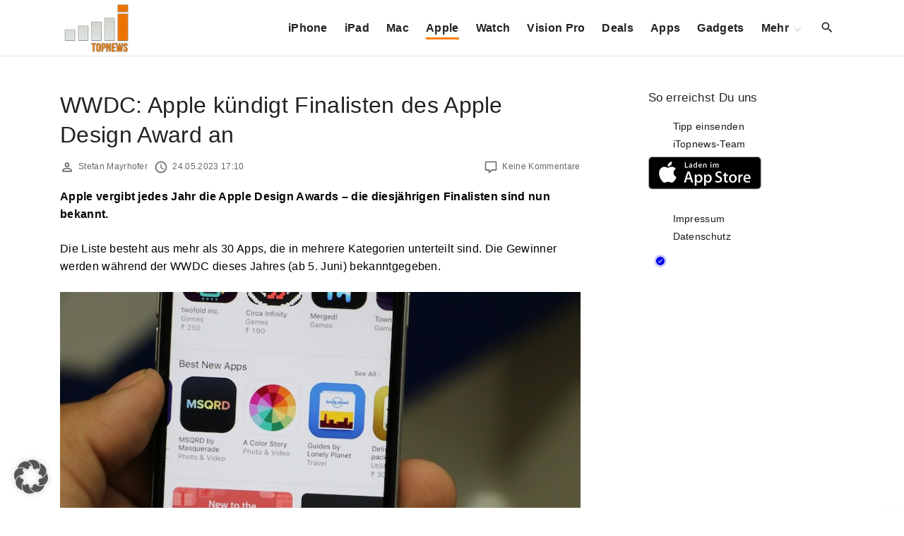

--- FILE ---
content_type: text/html; charset=UTF-8
request_url: https://www.itopnews.de/2023/05/wwdc-apple-kuendigt-finalisten-des-apple-design-award-an/
body_size: 22981
content:
<!doctype html>
<html lang="de" class="no-js-disabled">
<head>
	<meta charset="UTF-8"/>
	<meta name="viewport" content="width=device-width, initial-scale=1"/>
	<link rel="profile" href="https://gmpg.org/xfn/11"/>
	<title>WWDC: Apple kündigt Finalisten des Apple Design Award an &#8211; iTopnews.de</title>
<meta name='robots' content='max-image-preview:large' />
<!-- Google tag (gtag.js) consent mode dataLayer added by Site Kit -->
<script id="google_gtagjs-js-consent-mode-data-layer">
window.dataLayer = window.dataLayer || [];function gtag(){dataLayer.push(arguments);}
gtag('consent', 'default', {"ad_personalization":"denied","ad_storage":"denied","ad_user_data":"denied","analytics_storage":"denied","functionality_storage":"denied","security_storage":"denied","personalization_storage":"denied","region":["AT","BE","BG","CH","CY","CZ","DE","DK","EE","ES","FI","FR","GB","GR","HR","HU","IE","IS","IT","LI","LT","LU","LV","MT","NL","NO","PL","PT","RO","SE","SI","SK"],"wait_for_update":500});
window._googlesitekitConsentCategoryMap = {"statistics":["analytics_storage"],"marketing":["ad_storage","ad_user_data","ad_personalization"],"functional":["functionality_storage","security_storage"],"preferences":["personalization_storage"]};
window._googlesitekitConsents = {"ad_personalization":"denied","ad_storage":"denied","ad_user_data":"denied","analytics_storage":"denied","functionality_storage":"denied","security_storage":"denied","personalization_storage":"denied","region":["AT","BE","BG","CH","CY","CZ","DE","DK","EE","ES","FI","FR","GB","GR","HR","HU","IE","IS","IT","LI","LT","LU","LV","MT","NL","NO","PL","PT","RO","SE","SI","SK"],"wait_for_update":500};
</script>
<!-- End Google tag (gtag.js) consent mode dataLayer added by Site Kit -->
<link rel="alternate" type="application/rss+xml" title="iTopnews.de &raquo; Feed" href="https://www.itopnews.de/feed/" />
<link rel="alternate" type="application/rss+xml" title="iTopnews.de &raquo; Kommentar-Feed" href="https://www.itopnews.de/comments/feed/" />
<link rel="alternate" type="application/rss+xml" title="iTopnews.de &raquo; WWDC: Apple kündigt Finalisten des Apple Design Award an-Kommentar-Feed" href="https://www.itopnews.de/2023/05/wwdc-apple-kuendigt-finalisten-des-apple-design-award-an/feed/" />
<link rel="alternate" title="oEmbed (JSON)" type="application/json+oembed" href="https://www.itopnews.de/wp-json/oembed/1.0/embed?url=https%3A%2F%2Fwww.itopnews.de%2F2023%2F05%2Fwwdc-apple-kuendigt-finalisten-des-apple-design-award-an%2F" />
<link rel="alternate" title="oEmbed (XML)" type="text/xml+oembed" href="https://www.itopnews.de/wp-json/oembed/1.0/embed?url=https%3A%2F%2Fwww.itopnews.de%2F2023%2F05%2Fwwdc-apple-kuendigt-finalisten-des-apple-design-award-an%2F&#038;format=xml" />
<style id='wp-img-auto-sizes-contain-inline-css'>
img:is([sizes=auto i],[sizes^="auto," i]){contain-intrinsic-size:3000px 1500px}
/*# sourceURL=wp-img-auto-sizes-contain-inline-css */
</style>
<link rel='stylesheet' id='foundation-icon-css' href='https://www.itopnews.de/wp-content/plugins/easy-foundation-shortcodes/styles/foundation-icons.css?ver=6.9' media='all' />
<style id='wp-emoji-styles-inline-css'>

	img.wp-smiley, img.emoji {
		display: inline !important;
		border: none !important;
		box-shadow: none !important;
		height: 1em !important;
		width: 1em !important;
		margin: 0 0.07em !important;
		vertical-align: -0.1em !important;
		background: none !important;
		padding: 0 !important;
	}
/*# sourceURL=wp-emoji-styles-inline-css */
</style>
<style id='font-awesome-svg-styles-default-inline-css'>
.svg-inline--fa {
  display: inline-block;
  height: 1em;
  overflow: visible;
  vertical-align: -.125em;
}
/*# sourceURL=font-awesome-svg-styles-default-inline-css */
</style>
<link rel='stylesheet' id='font-awesome-svg-styles-css' href='https://www.itopnews.de/wp-content/uploads/font-awesome/v6.7.2/css/svg-with-js.css' media='all' />
<style id='font-awesome-svg-styles-inline-css'>
   .wp-block-font-awesome-icon svg::before,
   .wp-rich-text-font-awesome-icon svg::before {content: unset;}
/*# sourceURL=font-awesome-svg-styles-inline-css */
</style>
<link rel='stylesheet' id='material-icons-local-css' href='https://www.itopnews.de/wp-content/plugins/material-icons-enqueue/material-icons/material-icons-local.css?ver=6.9' media='all' />
<link rel='stylesheet' id='ce_responsive-css' href='https://www.itopnews.de/wp-content/plugins/simple-embed-code/css/video-container.min.css?ver=2.5.1' media='all' />
<link rel='stylesheet' id='wpappbox-css' href='https://www.itopnews.de/wp-content/plugins/wp-appbox/css/styles2.css?ver=2.0.0' media='screen' />
<link rel='stylesheet' id='wp_review-style-css' href='https://www.itopnews.de/wp-content/plugins/wp-review-pro/assets/css/wp-review.css?ver=2.1.4' media='all' />
<link rel='stylesheet' id='exs-style-css' href='https://www.itopnews.de/wp-content/themes/exs/assets/css/min/main-nob-1200.css?ver=1.0.6' media='all' />
<link rel='stylesheet' id='exs-pagination-type-style-css' href='https://www.itopnews.de/wp-content/themes/exs/assets/css/min/pagination-type1.css?ver=1.0.6' media='all' />
<link rel='stylesheet' id='borlabs-cookie-custom-css' href='https://www.itopnews.de/wp-content/cache/borlabs-cookie/1/borlabs-cookie-1-de.css?ver=3.3.21.1-61' media='all' />
<link rel='stylesheet' id='exs-news-style-css' href='https://www.itopnews.de/wp-content/themes/exs-news/assets/css/min/main.css?ver=1.0.6' media='all' />
<link rel='stylesheet' id='owl-style-css' href='https://www.itopnews.de/wp-content/themes/exs-news/owl/owl.carousel.css?ver=1.0.6' media='all' />
<link data-borlabs-cookie-style-blocker-id="google-fonts" rel='stylesheet' id='exs-google-fonts-style-css' data-borlabs-font-blocker-href='//fonts.googleapis.com/css?family=Roboto%3A100%2C100italic%2C300%2C300italic%2Cregular%2Citalic%2C500%2C500italic%2C700%2C700italic%2C900%2C900italic&#038;ver=1.0.0' media='all' />
<style id='exs-google-fonts-style-inline-css'>
body,button,input,select,textarea{font-family:"Roboto",sans-serif}
/*# sourceURL=exs-google-fonts-style-inline-css */
</style>
<style id='exs-style-inline-inline-css'>
:root{--colorLight:#ffffff;--colorLightRGB:255,255,255;--colorFont:#000000;--colorFontMuted:#666666;--colorBackground:#f7f7f7;--colorBorder:#e1e1e1;--colorDark:#444444;--colorDarkMuted:#222222;--colorMain:#ff7f00;--colorMain2:#8a8dff;--colorMain3:#e678f5;--colorMain4:#7892f5;--btn-fs:.92em;--socialGap:1em;--wli-my:.5em;--sb-gap:6rem;--sideNavWidth:290px;--sideNavPX:20px;--mobileNavWidth:290px;--mobileNavPX:20px;--sfixWidth:320px;--sfixPX:30px;}body{font-weight:400;line-height:1.6em;}h1{font-weight:500;}h2{font-weight:500;}.top-nav a:hover{color:var(--colorMain);}.singular .entry-content a:not([class]){color:var(--colorMain);}.singular .entry-content a:not([class]):hover{color:var(--colorDarkMuted);}
/*# sourceURL=exs-style-inline-inline-css */
</style>
<script src="https://www.itopnews.de/wp-includes/js/jquery/jquery.min.js?ver=3.7.1" id="jquery-core-js"></script>
<script src="https://www.itopnews.de/wp-includes/js/jquery/jquery-migrate.min.js?ver=3.4.1" id="jquery-migrate-js"></script>
<script defer crossorigin="anonymous" src="https://kit.fontawesome.com/4b72353b9c.js" id="font-awesome-official-js"></script>
<script data-no-optimize="1" data-no-minify="1" data-cfasync="false" src="https://www.itopnews.de/wp-content/plugins/borlabs-cookie/assets/javascript/borlabs-cookie-tcf-stub.min.js?ver=3.3.21.1" id="borlabs-cookie-stub-js"></script>
<script data-no-optimize="1" data-no-minify="1" data-cfasync="false" src="https://www.itopnews.de/wp-content/cache/borlabs-cookie/1/borlabs-cookie-config-de.json.js?ver=3.3.21.1-88" id="borlabs-cookie-config-js"></script>

<!-- Google Tag (gtac.js) durch Site-Kit hinzugefügt -->
<!-- Von Site Kit hinzugefügtes Google-Analytics-Snippet -->
<script data-borlabs-cookie-script-blocker-id='google-analytics-four' type='text/template' data-borlabs-cookie-script-blocker-src="https://www.googletagmanager.com/gtag/js?id=G-F0XQH0802N" id="google_gtagjs-js"></script>
<script id="google_gtagjs-js-after">
window.dataLayer = window.dataLayer || [];function gtag(){dataLayer.push(arguments);}
gtag("set","linker",{"domains":["www.itopnews.de"]});
gtag("js", new Date());
gtag("set", "developer_id.dZTNiMT", true);
gtag("config", "G-F0XQH0802N", {"googlesitekit_post_author":"Stefan Mayrhofer","googlesitekit_post_date":"20230524"});
//# sourceURL=google_gtagjs-js-after
</script>
<link rel="https://api.w.org/" href="https://www.itopnews.de/wp-json/" /><link rel="alternate" title="JSON" type="application/json" href="https://www.itopnews.de/wp-json/wp/v2/posts/558363" /><link rel="EditURI" type="application/rsd+xml" title="RSD" href="https://www.itopnews.de/xmlrpc.php?rsd" />
<meta name="generator" content="WordPress 6.9" />
<link rel="canonical" href="https://www.itopnews.de/2023/05/wwdc-apple-kuendigt-finalisten-des-apple-design-award-an/" />
<link rel='shortlink' href='https://www.itopnews.de/?p=558363' />
<style type="text/css">.aawp .aawp-tb__row--highlight{background-color:#256aaf;}.aawp .aawp-tb__row--highlight{color:#256aaf;}.aawp .aawp-tb__row--highlight a{color:#256aaf;}</style><style type="text/css">		.aawp-product__description ul li {font-size:14px; font-color:#333333}
.aawp .aawp-product--list .aawp-product__teaser {    display: none;}
.aawp .aawp-product--list .aawp-product__image { background-repeat: no-repeat; background-size: contain;}		</style><meta name="generator" content="Site Kit by Google 1.167.0" /><!--[if IE 7]>
<link rel="stylesheet" href="https://www.itopnews.de/wp-content/plugins/wp-review-pro/assets/css/wp-review-ie7.css">
<![endif]-->

<!-- Durch Site Kit hinzugefügte Google AdSense Metatags -->
<meta name="google-adsense-platform-account" content="ca-host-pub-2644536267352236">
<meta name="google-adsense-platform-domain" content="sitekit.withgoogle.com">
<!-- Beende durch Site Kit hinzugefügte Google AdSense Metatags -->
<script data-no-optimize="1" data-no-minify="1" data-cfasync="false" data-borlabs-cookie-script-blocker-ignore>
if ('1' === '1' && ('0' === '1' || '1' === '1')) {
    window['gtag_enable_tcf_support'] = true;
}
window.dataLayer = window.dataLayer || [];
if (typeof gtag !== 'function') {
    function gtag() {
        dataLayer.push(arguments);
    }
}
gtag('set', 'developer_id.dYjRjMm', true);
if ('0' === '1' || '1' === '1') {
    if (window.BorlabsCookieGoogleConsentModeDefaultSet !== true) {
        let getCookieValue = function (name) {
            return document.cookie.match('(^|;)\\s*' + name + '\\s*=\\s*([^;]+)')?.pop() || '';
        };
        let cookieValue = getCookieValue('borlabs-cookie-gcs');
        let consentsFromCookie = {};
        if (cookieValue !== '') {
            consentsFromCookie = JSON.parse(decodeURIComponent(cookieValue));
        }
        let defaultValues = {
            'ad_storage': 'denied',
            'ad_user_data': 'denied',
            'ad_personalization': 'denied',
            'analytics_storage': 'denied',
            'functionality_storage': 'denied',
            'personalization_storage': 'denied',
            'security_storage': 'denied',
            'wait_for_update': 500,
        };
        gtag('consent', 'default', { ...defaultValues, ...consentsFromCookie });
    }
    window.BorlabsCookieGoogleConsentModeDefaultSet = true;
    let borlabsCookieConsentChangeHandler = function () {
        window.dataLayer = window.dataLayer || [];
        if (typeof gtag !== 'function') { function gtag(){dataLayer.push(arguments);} }

        let getCookieValue = function (name) {
            return document.cookie.match('(^|;)\\s*' + name + '\\s*=\\s*([^;]+)')?.pop() || '';
        };
        let cookieValue = getCookieValue('borlabs-cookie-gcs');
        let consentsFromCookie = {};
        if (cookieValue !== '') {
            consentsFromCookie = JSON.parse(decodeURIComponent(cookieValue));
        }

        consentsFromCookie.analytics_storage = BorlabsCookie.Consents.hasConsent('google-analytics-four') ? 'granted' : 'denied';

        BorlabsCookie.CookieLibrary.setCookie(
            'borlabs-cookie-gcs',
            JSON.stringify(consentsFromCookie),
            BorlabsCookie.Settings.automaticCookieDomainAndPath.value ? '' : BorlabsCookie.Settings.cookieDomain.value,
            BorlabsCookie.Settings.cookiePath.value,
            BorlabsCookie.Cookie.getPluginCookie().expires,
            BorlabsCookie.Settings.cookieSecure.value,
            BorlabsCookie.Settings.cookieSameSite.value
        );
    }
    document.addEventListener('borlabs-cookie-consent-saved', borlabsCookieConsentChangeHandler);
    document.addEventListener('borlabs-cookie-handle-unblock', borlabsCookieConsentChangeHandler);
}
if ('0' === '1') {
    document.addEventListener('borlabs-cookie-after-init', function () {
		window.BorlabsCookie.Unblock.unblockScriptBlockerId('google-analytics-four');
	});
}
</script>      <meta name="onesignal" content="wordpress-plugin"/>
            <script>

      window.OneSignalDeferred = window.OneSignalDeferred || [];

      OneSignalDeferred.push(function(OneSignal) {
        var oneSignal_options = {};
        window._oneSignalInitOptions = oneSignal_options;

        oneSignal_options['serviceWorkerParam'] = { scope: '/' };
oneSignal_options['serviceWorkerPath'] = 'OneSignalSDKWorker.js.php';

        OneSignal.Notifications.setDefaultUrl("https://www.itopnews.de");

        oneSignal_options['wordpress'] = true;
oneSignal_options['appId'] = '7b43aef4-e277-4bb4-bf9a-080de66b8a6f';
oneSignal_options['allowLocalhostAsSecureOrigin'] = true;
oneSignal_options['welcomeNotification'] = { };
oneSignal_options['welcomeNotification']['disable'] = true;
oneSignal_options['path'] = "https://www.itopnews.de/wp-content/plugins/onesignal-free-web-push-notifications/sdk_files/";
oneSignal_options['safari_web_id'] = "web.de.itopnews";
oneSignal_options['persistNotification'] = true;
oneSignal_options['promptOptions'] = { };
              OneSignal.init(window._oneSignalInitOptions);
              OneSignal.Slidedown.promptPush()      });

      function documentInitOneSignal() {
        var oneSignal_elements = document.getElementsByClassName("OneSignal-prompt");

        var oneSignalLinkClickHandler = function(event) { OneSignal.Notifications.requestPermission(); event.preventDefault(); };        for(var i = 0; i < oneSignal_elements.length; i++)
          oneSignal_elements[i].addEventListener('click', oneSignalLinkClickHandler, false);
      }

      if (document.readyState === 'complete') {
           documentInitOneSignal();
      }
      else {
           window.addEventListener("load", function(event){
               documentInitOneSignal();
          });
      }
    </script>

<!-- Von Site Kit hinzugefügtes Google-AdSense-Snippet -->
<script async src="https://pagead2.googlesyndication.com/pagead/js/adsbygoogle.js?client=ca-pub-0330165996101777&amp;host=ca-host-pub-2644536267352236" crossorigin="anonymous"></script>

<!-- Ende des von Site Kit hinzugefügten Google-AdSense-Snippets -->
<link rel="icon" href="https://www.itopnews.de/wp-content/uploads/2016/09/cropped-512x512bb-1-32x32.jpg" sizes="32x32" />
<link rel="icon" href="https://www.itopnews.de/wp-content/uploads/2016/09/cropped-512x512bb-1-192x192.jpg" sizes="192x192" />
<link rel="apple-touch-icon" href="https://www.itopnews.de/wp-content/uploads/2016/09/cropped-512x512bb-1-180x180.jpg" />
<meta name="msapplication-TileImage" content="https://www.itopnews.de/wp-content/uploads/2016/09/cropped-512x512bb-1-270x270.jpg" />
		<style id="wp-custom-css">
			/* 
 * 	Core Owl Carousel CSS File
 *	v1.3.3
 */

/* clearfix */
.owl-carousel .owl-wrapper:after {
	content: ".";
	display: block;
	clear: both;
	visibility: hidden;
	line-height: 0;
	height: 0;
}
/* display none until init */
.owl-carousel{
	display: none;
	position: relative;
	width: 100%;
	-ms-touch-action: pan-y;
}
.owl-carousel .owl-wrapper{
	display: none;
	position: relative;
	-webkit-transform: translate3d(0px, 0px, 0px);
}
.owl-carousel .owl-wrapper-outer{
	overflow: hidden;
	position: relative;
	width: 100%;
}
.owl-carousel .owl-wrapper-outer.autoHeight{
	-webkit-transition: height 500ms ease-in-out;
	-moz-transition: height 500ms ease-in-out;
	-ms-transition: height 500ms ease-in-out;
	-o-transition: height 500ms ease-in-out;
	transition: height 500ms ease-in-out;
}
	
.owl-carousel .owl-item{
	float: left;
}
.owl-controls .owl-page,
.owl-controls .owl-buttons div{
	cursor: pointer;
}
.owl-controls {
	-webkit-user-select: none;
	-khtml-user-select: none;
	-moz-user-select: none;
	-ms-user-select: none;
	user-select: none;
	-webkit-tap-highlight-color: rgba(0, 0, 0, 0);
	
}

/* mouse grab icon */
.grabbing { 
    cursor:url(/images/grabbing.png) 8 8, move;
}

/* fix */
.owl-carousel  .owl-wrapper,
.owl-carousel  .owl-item{
	-webkit-backface-visibility: hidden;
	-moz-backface-visibility:    hidden;
	-ms-backface-visibility:     hidden;
  -webkit-transform: translate3d(0,0,0);
  -moz-transform: translate3d(0,0,0);
  -ms-transform: translate3d(0,0,0);
}

/*
* 	Owl Carousel Owl Demo Theme 
*	v1.3.3
*/

.owl-theme .owl-controls{
	text-align: center;
}

/* Styling Next and Prev buttons */

.owl-theme .owl-controls .owl-buttons div{
	color: #FFF;
	display: inline-block;
	zoom: 1;
	*display: inline;/*IE7 life-saver */
	margin: 5px;
	padding: 3px 10px;
	font-size: 12px;
	-webkit-border-radius: 30px;
	-moz-border-radius: 30px;
	border-radius: 30px;
	background: #869791;
	filter: Alpha(Opacity=50);/*IE7 fix*/
	opacity: 0.5;
}
/* Clickable class fix problem with hover on touch devices */
/* Use it for non-touch hover action */
.owl-theme .owl-controls.clickable .owl-buttons div:hover{
	filter: Alpha(Opacity=100);/*IE7 fix*/
	opacity: 1;
	text-decoration: none;
}

/* Styling Pagination*/

.owl-theme .owl-controls .owl-page{
	display: inline-block;
	zoom: 1;
	*display: inline;/*IE7 life-saver */
}
.owl-theme .owl-controls .owl-page span{
	display: block;
	width: 12px;
	height: 12px;
	margin: 5px 7px;
	filter: Alpha(Opacity=50);/*IE7 fix*/
	opacity: 0.5;
	-webkit-border-radius: 20px;
	-moz-border-radius: 20px;
	border-radius: 20px;
	background: #869791;
}

.owl-theme .owl-controls .owl-page.active span,
.owl-theme .owl-controls.clickable .owl-page:hover span{
	filter: Alpha(Opacity=100);/*IE7 fix*/
	opacity: 1;
}

/* If PaginationNumbers is true */

.owl-theme .owl-controls .owl-page span.owl-numbers{
	height: auto;
	width: auto;
	color: #FFF;
	padding: 2px 10px;
	font-size: 12px;
	-webkit-border-radius: 30px;
	-moz-border-radius: 30px;
	border-radius: 30px;
}

/* preloading images */
.owl-item.loading{
	min-height: 150px;
	background: url(AjaxLoader.gif) no-repeat center center
}


.appcontainer .appbutton {
  height: 60px !important;
  float: right !important;
  margin: 10px !important;
}

.ot-slider .ot-slider-layer strong {
	font-family: 'Montserrat', sans-serif;

    font-size: 1.9em;
    font-weight: 500;
    line-height: 100%;
    -moz-transition: all 0.2s;
    -webkit-transition: all 0.2s;
    -o-transition: all 0.2s;

}


.ot-slider {
	display: block;
	padding-bottom: 0px;
	position: relative;
	background: #fff;
	z-index: 20;
}

.ot-slider:after {
	display: block;
	clear: both;
	content: '';
}

.ot-slider .ot-slide {
	display: block;
	position: relative;
}

.ot-slider .ot-slider-layer {
	display: block;
	position: relative;
	float: left;
	overflow: hidden;
}

.ot-slider .ot-slider-layer img {
	max-width: 100%;
	height: auto;
	opacity:0.95
}

.ot-slider .ot-slider-layer a {
	color: #fff!important;
    text-shadow: 0px 0px 4px rgb(0 0 0 / 90%);
}

.ot-slider .ot-slider-layer a:before {
	display: block;
	position: absolute;
	content: '';
	left: 0px;
	top: 0px;
	width: 100%;
	height: 100%;
	background: rgba(0,0,0,0);
	background-size:  100% 100%;
	opacity: 0.5;
	-moz-transition: all 0.2s;
	-webkit-transition: all 0.2s;
	-o-transition: all 0.2s;
}

.ot-slider .ot-slider-layer a:hover:before {
	opacity: 0.9;
	background: rgba(0,0,0,0.2);
	background-size:  100% 100%;
}

.ot-slider .ot-slider-layer strong {
	display: block;
	position: absolute;
	z-index: 5;
	bottom: 30px;
	left: 30px;
	right: 30px;
	font-size: 1.9em;
	font-weight: 600;
	letter-spacing: 0px;
	line-height: 120%;
	-moz-transition: all 0.2s;
	-webkit-transition: all 0.2s;
	-o-transition: all 0.2s;
}

.ot-slider .ot-slider-layer a:hover strong {
	bottom: 35px;
}

.ot-slider .ot-slider-layer strong i {
	font-style: normal;
	display: block;
	position: absolute;
	bottom: 100%;
	padding: 5px 10px;
	letter-spacing: 0px;
	font-size: 0.5em;
	background: #232323;
	text-shadow: none!important;
	margin-bottom: 10px;
	line-height: 120%;
}

.ot-slider .ot-slider-layer.first {
	width: 43.36%;
	margin-right: 0.84%;
}

.ot-slider .ot-slider-layer.second {
	width: 20.79%;
	margin-right: 0.84%;
}

.ot-slider .ot-slider-layer.second a strong {
	font-size: 1.3em;
}

.ot-slider .ot-slider-layer.third {
	margin-bottom: 0.7%;
}

.ot-slider .ot-slider-layer.fourth,
.ot-slider .ot-slider-layer.third {
	width: 34.126%;
}

.ot-slider .ot-slider-layer.fourth a strong,
.ot-slider .ot-slider-layer.third a strong {
	font-size: 1.32em;
}


.owl-theme .owl-controls .owl-buttons div {
  padding: 5px 9px;
}
 
.owl-theme .owl-buttons i{
  margin-top: 2px;
}
 

 
.owl-theme .owl-controls .owl-nav div {
  position: absolute;
  background: #212121;
  padding: 26px 10px;
  cursor: pointer;
  opacity: 0.3;
  filter: progid:DXImageTransform.Microsoft.Alpha(Opacity=0);
  -webkit-transition: all 0.2s ease-in-out;
  -moz-transition: all 0.2s ease-in-out;
  -ms-transition: all 0.2s ease-in-out;
  -o-transition: all 0.2s ease-in-out;
  transition: all 0.2s ease-in-out;
  z-index: 99;
  top: 40%; 
  

}
 
.owl-theme .owl-controls .owl-nav .owl-prev{
   left: 0px;
   font-size: 1.5em;
  color: #fff;
} 
.owl-theme .owl-controls .owl-nav .owl-next{
  right: 0px;
  font-size: 1.5em;
  color: #fff;
 
}
.owl-theme .owl-controls .owl-nav div {
z-index:auto;
}
@media only screen and (max-width: 800px) {

	.ot-slider {
		font-size: 0.8em;
	}
}
@media only screen and (max-width: 600px) {
	.ot-slider.owl-carousel {
		display: none!important;
	}
	.sidebar-home-before-columns, .sidebar-home-before-content {
		display: none!important;
	}
}

.ot-slider {
	z-index: auto;
}

.flex-video {
    position: relative;
    padding-bottom: 56.25%;
    padding-top: 0;
    height: 0;
    overflow: hidden;
}

.flex-video iframe,
.flex-video object,
.flex-video embed {
    position: absolute;
    top: 0;
    left: 0;
    width: 100%;
    height: 100%;
}

.entry-footer {
	font-size: 12px;
}

 h2:first-child:not([class*=mt-])  {
    margin-top: -6px;
}

.aawp .aawp-product--widget-small {
	background:none;
}

.aawp .aawp-product--list, .aawp .aawp-product--widget-vertical {
		background:none;
}

#comments {
	background-color:none;
	padding:0;
}

.related-posts, #comments {
	background-color:none;
	padding:0;
}
		</style>
		<style id='global-styles-inline-css'>
:root{--wp--preset--aspect-ratio--square: 1;--wp--preset--aspect-ratio--4-3: 4/3;--wp--preset--aspect-ratio--3-4: 3/4;--wp--preset--aspect-ratio--3-2: 3/2;--wp--preset--aspect-ratio--2-3: 2/3;--wp--preset--aspect-ratio--16-9: 16/9;--wp--preset--aspect-ratio--9-16: 9/16;--wp--preset--color--black: #000000;--wp--preset--color--cyan-bluish-gray: #abb8c3;--wp--preset--color--white: #ffffff;--wp--preset--color--pale-pink: #f78da7;--wp--preset--color--vivid-red: #cf2e2e;--wp--preset--color--luminous-vivid-orange: #ff6900;--wp--preset--color--luminous-vivid-amber: #fcb900;--wp--preset--color--light-green-cyan: #7bdcb5;--wp--preset--color--vivid-green-cyan: #00d084;--wp--preset--color--pale-cyan-blue: #8ed1fc;--wp--preset--color--vivid-cyan-blue: #0693e3;--wp--preset--color--vivid-purple: #9b51e0;--wp--preset--color--light: var(--colorLight);--wp--preset--color--font: var(--colorFont);--wp--preset--color--font-muted: var(--colorFontMuted);--wp--preset--color--background: var(--colorBackground);--wp--preset--color--border: var(--colorBorder);--wp--preset--color--dark: var(--colorDark);--wp--preset--color--dark-muted: var(--colorDarkMuted);--wp--preset--color--main: var(--colorMain);--wp--preset--color--main-2: var(--colorMain2);--wp--preset--color--main-3: var(--colorMain3);--wp--preset--color--main-4: var(--colorMain4);--wp--preset--gradient--vivid-cyan-blue-to-vivid-purple: linear-gradient(135deg,rgb(6,147,227) 0%,rgb(155,81,224) 100%);--wp--preset--gradient--light-green-cyan-to-vivid-green-cyan: linear-gradient(135deg,rgb(122,220,180) 0%,rgb(0,208,130) 100%);--wp--preset--gradient--luminous-vivid-amber-to-luminous-vivid-orange: linear-gradient(135deg,rgb(252,185,0) 0%,rgb(255,105,0) 100%);--wp--preset--gradient--luminous-vivid-orange-to-vivid-red: linear-gradient(135deg,rgb(255,105,0) 0%,rgb(207,46,46) 100%);--wp--preset--gradient--very-light-gray-to-cyan-bluish-gray: linear-gradient(135deg,rgb(238,238,238) 0%,rgb(169,184,195) 100%);--wp--preset--gradient--cool-to-warm-spectrum: linear-gradient(135deg,rgb(74,234,220) 0%,rgb(151,120,209) 20%,rgb(207,42,186) 40%,rgb(238,44,130) 60%,rgb(251,105,98) 80%,rgb(254,248,76) 100%);--wp--preset--gradient--blush-light-purple: linear-gradient(135deg,rgb(255,206,236) 0%,rgb(152,150,240) 100%);--wp--preset--gradient--blush-bordeaux: linear-gradient(135deg,rgb(254,205,165) 0%,rgb(254,45,45) 50%,rgb(107,0,62) 100%);--wp--preset--gradient--luminous-dusk: linear-gradient(135deg,rgb(255,203,112) 0%,rgb(199,81,192) 50%,rgb(65,88,208) 100%);--wp--preset--gradient--pale-ocean: linear-gradient(135deg,rgb(255,245,203) 0%,rgb(182,227,212) 50%,rgb(51,167,181) 100%);--wp--preset--gradient--electric-grass: linear-gradient(135deg,rgb(202,248,128) 0%,rgb(113,206,126) 100%);--wp--preset--gradient--midnight: linear-gradient(135deg,rgb(2,3,129) 0%,rgb(40,116,252) 100%);--wp--preset--font-size--small: 13px;--wp--preset--font-size--medium: 20px;--wp--preset--font-size--large: 36px;--wp--preset--font-size--x-large: 42px;--wp--preset--font-size--normal: 18px;--wp--preset--font-size--huge: 1.65em;--wp--preset--font-size--xl: calc(1em + 1.5vmin);--wp--preset--font-size--xxl: calc(2em + 2vmin);--wp--preset--font-size--xxxl: calc(2.25em + 5vmin);--wp--preset--font-size--xxxxl: calc(2.25em + 7vmin);--wp--preset--spacing--20: 0.44rem;--wp--preset--spacing--30: 0.67rem;--wp--preset--spacing--40: 1rem;--wp--preset--spacing--50: 1.5rem;--wp--preset--spacing--60: 2.25rem;--wp--preset--spacing--70: 3.38rem;--wp--preset--spacing--80: 5.06rem;--wp--preset--shadow--natural: 6px 6px 9px rgba(0, 0, 0, 0.2);--wp--preset--shadow--deep: 12px 12px 50px rgba(0, 0, 0, 0.4);--wp--preset--shadow--sharp: 6px 6px 0px rgba(0, 0, 0, 0.2);--wp--preset--shadow--outlined: 6px 6px 0px -3px rgb(255, 255, 255), 6px 6px rgb(0, 0, 0);--wp--preset--shadow--crisp: 6px 6px 0px rgb(0, 0, 0);}:root { --wp--style--global--content-size: 1140px;--wp--style--global--wide-size: 1250px; }:where(body) { margin: 0; }.wp-site-blocks > .alignleft { float: left; margin-right: 2em; }.wp-site-blocks > .alignright { float: right; margin-left: 2em; }.wp-site-blocks > .aligncenter { justify-content: center; margin-left: auto; margin-right: auto; }:where(.is-layout-flex){gap: 0.5em;}:where(.is-layout-grid){gap: 0.5em;}.is-layout-flow > .alignleft{float: left;margin-inline-start: 0;margin-inline-end: 2em;}.is-layout-flow > .alignright{float: right;margin-inline-start: 2em;margin-inline-end: 0;}.is-layout-flow > .aligncenter{margin-left: auto !important;margin-right: auto !important;}.is-layout-constrained > .alignleft{float: left;margin-inline-start: 0;margin-inline-end: 2em;}.is-layout-constrained > .alignright{float: right;margin-inline-start: 2em;margin-inline-end: 0;}.is-layout-constrained > .aligncenter{margin-left: auto !important;margin-right: auto !important;}.is-layout-constrained > :where(:not(.alignleft):not(.alignright):not(.alignfull)){max-width: var(--wp--style--global--content-size);margin-left: auto !important;margin-right: auto !important;}.is-layout-constrained > .alignwide{max-width: var(--wp--style--global--wide-size);}body .is-layout-flex{display: flex;}.is-layout-flex{flex-wrap: wrap;align-items: center;}.is-layout-flex > :is(*, div){margin: 0;}body .is-layout-grid{display: grid;}.is-layout-grid > :is(*, div){margin: 0;}body{padding-top: 0px;padding-right: 0px;padding-bottom: 0px;padding-left: 0px;}:root :where(.wp-element-button, .wp-block-button__link){background-color: #32373c;border-width: 0;color: #fff;font-family: inherit;font-size: inherit;font-style: inherit;font-weight: inherit;letter-spacing: inherit;line-height: inherit;padding-top: calc(0.667em + 2px);padding-right: calc(1.333em + 2px);padding-bottom: calc(0.667em + 2px);padding-left: calc(1.333em + 2px);text-decoration: none;text-transform: inherit;}.has-black-color{color: var(--wp--preset--color--black) !important;}.has-cyan-bluish-gray-color{color: var(--wp--preset--color--cyan-bluish-gray) !important;}.has-white-color{color: var(--wp--preset--color--white) !important;}.has-pale-pink-color{color: var(--wp--preset--color--pale-pink) !important;}.has-vivid-red-color{color: var(--wp--preset--color--vivid-red) !important;}.has-luminous-vivid-orange-color{color: var(--wp--preset--color--luminous-vivid-orange) !important;}.has-luminous-vivid-amber-color{color: var(--wp--preset--color--luminous-vivid-amber) !important;}.has-light-green-cyan-color{color: var(--wp--preset--color--light-green-cyan) !important;}.has-vivid-green-cyan-color{color: var(--wp--preset--color--vivid-green-cyan) !important;}.has-pale-cyan-blue-color{color: var(--wp--preset--color--pale-cyan-blue) !important;}.has-vivid-cyan-blue-color{color: var(--wp--preset--color--vivid-cyan-blue) !important;}.has-vivid-purple-color{color: var(--wp--preset--color--vivid-purple) !important;}.has-light-color{color: var(--wp--preset--color--light) !important;}.has-font-color{color: var(--wp--preset--color--font) !important;}.has-font-muted-color{color: var(--wp--preset--color--font-muted) !important;}.has-background-color{color: var(--wp--preset--color--background) !important;}.has-border-color{color: var(--wp--preset--color--border) !important;}.has-dark-color{color: var(--wp--preset--color--dark) !important;}.has-dark-muted-color{color: var(--wp--preset--color--dark-muted) !important;}.has-main-color{color: var(--wp--preset--color--main) !important;}.has-main-2-color{color: var(--wp--preset--color--main-2) !important;}.has-main-3-color{color: var(--wp--preset--color--main-3) !important;}.has-main-4-color{color: var(--wp--preset--color--main-4) !important;}.has-black-background-color{background-color: var(--wp--preset--color--black) !important;}.has-cyan-bluish-gray-background-color{background-color: var(--wp--preset--color--cyan-bluish-gray) !important;}.has-white-background-color{background-color: var(--wp--preset--color--white) !important;}.has-pale-pink-background-color{background-color: var(--wp--preset--color--pale-pink) !important;}.has-vivid-red-background-color{background-color: var(--wp--preset--color--vivid-red) !important;}.has-luminous-vivid-orange-background-color{background-color: var(--wp--preset--color--luminous-vivid-orange) !important;}.has-luminous-vivid-amber-background-color{background-color: var(--wp--preset--color--luminous-vivid-amber) !important;}.has-light-green-cyan-background-color{background-color: var(--wp--preset--color--light-green-cyan) !important;}.has-vivid-green-cyan-background-color{background-color: var(--wp--preset--color--vivid-green-cyan) !important;}.has-pale-cyan-blue-background-color{background-color: var(--wp--preset--color--pale-cyan-blue) !important;}.has-vivid-cyan-blue-background-color{background-color: var(--wp--preset--color--vivid-cyan-blue) !important;}.has-vivid-purple-background-color{background-color: var(--wp--preset--color--vivid-purple) !important;}.has-light-background-color{background-color: var(--wp--preset--color--light) !important;}.has-font-background-color{background-color: var(--wp--preset--color--font) !important;}.has-font-muted-background-color{background-color: var(--wp--preset--color--font-muted) !important;}.has-background-background-color{background-color: var(--wp--preset--color--background) !important;}.has-border-background-color{background-color: var(--wp--preset--color--border) !important;}.has-dark-background-color{background-color: var(--wp--preset--color--dark) !important;}.has-dark-muted-background-color{background-color: var(--wp--preset--color--dark-muted) !important;}.has-main-background-color{background-color: var(--wp--preset--color--main) !important;}.has-main-2-background-color{background-color: var(--wp--preset--color--main-2) !important;}.has-main-3-background-color{background-color: var(--wp--preset--color--main-3) !important;}.has-main-4-background-color{background-color: var(--wp--preset--color--main-4) !important;}.has-black-border-color{border-color: var(--wp--preset--color--black) !important;}.has-cyan-bluish-gray-border-color{border-color: var(--wp--preset--color--cyan-bluish-gray) !important;}.has-white-border-color{border-color: var(--wp--preset--color--white) !important;}.has-pale-pink-border-color{border-color: var(--wp--preset--color--pale-pink) !important;}.has-vivid-red-border-color{border-color: var(--wp--preset--color--vivid-red) !important;}.has-luminous-vivid-orange-border-color{border-color: var(--wp--preset--color--luminous-vivid-orange) !important;}.has-luminous-vivid-amber-border-color{border-color: var(--wp--preset--color--luminous-vivid-amber) !important;}.has-light-green-cyan-border-color{border-color: var(--wp--preset--color--light-green-cyan) !important;}.has-vivid-green-cyan-border-color{border-color: var(--wp--preset--color--vivid-green-cyan) !important;}.has-pale-cyan-blue-border-color{border-color: var(--wp--preset--color--pale-cyan-blue) !important;}.has-vivid-cyan-blue-border-color{border-color: var(--wp--preset--color--vivid-cyan-blue) !important;}.has-vivid-purple-border-color{border-color: var(--wp--preset--color--vivid-purple) !important;}.has-light-border-color{border-color: var(--wp--preset--color--light) !important;}.has-font-border-color{border-color: var(--wp--preset--color--font) !important;}.has-font-muted-border-color{border-color: var(--wp--preset--color--font-muted) !important;}.has-background-border-color{border-color: var(--wp--preset--color--background) !important;}.has-border-border-color{border-color: var(--wp--preset--color--border) !important;}.has-dark-border-color{border-color: var(--wp--preset--color--dark) !important;}.has-dark-muted-border-color{border-color: var(--wp--preset--color--dark-muted) !important;}.has-main-border-color{border-color: var(--wp--preset--color--main) !important;}.has-main-2-border-color{border-color: var(--wp--preset--color--main-2) !important;}.has-main-3-border-color{border-color: var(--wp--preset--color--main-3) !important;}.has-main-4-border-color{border-color: var(--wp--preset--color--main-4) !important;}.has-vivid-cyan-blue-to-vivid-purple-gradient-background{background: var(--wp--preset--gradient--vivid-cyan-blue-to-vivid-purple) !important;}.has-light-green-cyan-to-vivid-green-cyan-gradient-background{background: var(--wp--preset--gradient--light-green-cyan-to-vivid-green-cyan) !important;}.has-luminous-vivid-amber-to-luminous-vivid-orange-gradient-background{background: var(--wp--preset--gradient--luminous-vivid-amber-to-luminous-vivid-orange) !important;}.has-luminous-vivid-orange-to-vivid-red-gradient-background{background: var(--wp--preset--gradient--luminous-vivid-orange-to-vivid-red) !important;}.has-very-light-gray-to-cyan-bluish-gray-gradient-background{background: var(--wp--preset--gradient--very-light-gray-to-cyan-bluish-gray) !important;}.has-cool-to-warm-spectrum-gradient-background{background: var(--wp--preset--gradient--cool-to-warm-spectrum) !important;}.has-blush-light-purple-gradient-background{background: var(--wp--preset--gradient--blush-light-purple) !important;}.has-blush-bordeaux-gradient-background{background: var(--wp--preset--gradient--blush-bordeaux) !important;}.has-luminous-dusk-gradient-background{background: var(--wp--preset--gradient--luminous-dusk) !important;}.has-pale-ocean-gradient-background{background: var(--wp--preset--gradient--pale-ocean) !important;}.has-electric-grass-gradient-background{background: var(--wp--preset--gradient--electric-grass) !important;}.has-midnight-gradient-background{background: var(--wp--preset--gradient--midnight) !important;}.has-small-font-size{font-size: var(--wp--preset--font-size--small) !important;}.has-medium-font-size{font-size: var(--wp--preset--font-size--medium) !important;}.has-large-font-size{font-size: var(--wp--preset--font-size--large) !important;}.has-x-large-font-size{font-size: var(--wp--preset--font-size--x-large) !important;}.has-normal-font-size{font-size: var(--wp--preset--font-size--normal) !important;}.has-huge-font-size{font-size: var(--wp--preset--font-size--huge) !important;}.has-xl-font-size{font-size: var(--wp--preset--font-size--xl) !important;}.has-xxl-font-size{font-size: var(--wp--preset--font-size--xxl) !important;}.has-xxxl-font-size{font-size: var(--wp--preset--font-size--xxxl) !important;}.has-xxxxl-font-size{font-size: var(--wp--preset--font-size--xxxxl) !important;}
/*# sourceURL=global-styles-inline-css */
</style>
<link rel='stylesheet' id='aawp-css' href='https://www.itopnews.de/wp-content/plugins/aawp/assets/dist/css/main.css?ver=4.3.1' media='all' />
</head>
<body id="body" class="wp-singular post-template-default single single-post postid-558363 single-format-standard wp-custom-logo wp-embed-responsive wp-theme-exs wp-child-theme-exs-news aawp-custom do-etfw singular with-sidebar header-sticky menu-bold thumbnail-fullwidth title-hidden" itemtype="https://schema.org/Blog" itemscope="itemscope" data-nonce="a630066289" data-ajax="https://www.itopnews.de/wp-admin/admin-ajax.php"
	>
<a id="skip_link" class="screen-reader-text skip-link" href="#main">Skip to content</a>
<div id="box" class="box-normal">
	<div id="top-wrap" class="container-1140"><div id="header-affix-wrap" class="header-wrap l  ">
		<header id="header"
	        data-bg="l"
			class="header header-1 l  menu-right always-sticky    has-menu ">
						<div class="container">
			<a class="logo logo-left with-image   " href="https://www.itopnews.de/" rel="home" itemprop="url">
	<img width="106" height="80" src="https://www.itopnews.de/wp-content/uploads/2022/04/cropped-cropped-201504_10_iTN-Logo801.png" class="attachment-full size-full" alt="iTopnews.de" loading="eager" decoding="async" /></a><!-- .logo -->
			<div id="logo-align"></div>
			<div id="overlay"
	></div>				<nav id="nav_top" class="top-nav" aria-label="Top Menu">
					<ul id="menu-itopnews" class="top-menu menu-many-items"><li id="menu-item-31771" class="menu-item menu-item-type-taxonomy menu-item-object-category menu-item-31771"><a href="https://www.itopnews.de/category/iphone/" data-hover="iPhone"><span class="nav-menu-item-inside" data-hover="iPhone">iPhone</span></a></li>
<li id="menu-item-31770" class="menu-item menu-item-type-taxonomy menu-item-object-category menu-item-31770"><a href="https://www.itopnews.de/category/ipad/" data-hover="iPad"><span class="nav-menu-item-inside" data-hover="iPad">iPad</span></a></li>
<li id="menu-item-86267" class="menu-item menu-item-type-taxonomy menu-item-object-category menu-item-86267"><a href="https://www.itopnews.de/category/mac/" data-hover="Mac"><span class="nav-menu-item-inside" data-hover="Mac">Mac</span></a></li>
<li id="menu-item-31767" class="menu-item menu-item-type-taxonomy menu-item-object-category current-post-ancestor current-menu-parent current-post-parent menu-item-31767"><a href="https://www.itopnews.de/category/apple/" data-hover="Apple"><span class="nav-menu-item-inside" data-hover="Apple">Apple</span></a></li>
<li id="menu-item-232269" class="menu-item menu-item-type-taxonomy menu-item-object-category menu-item-232269"><a href="https://www.itopnews.de/category/apple-watch/" data-hover="Watch"><span class="nav-menu-item-inside" data-hover="Watch">Watch</span></a></li>
<li id="menu-item-576753" class="menu-item menu-item-type-taxonomy menu-item-object-category menu-item-576753"><a href="https://www.itopnews.de/category/vision-pro/" data-hover="Vision Pro"><span class="nav-menu-item-inside" data-hover="Vision Pro">Vision Pro</span></a></li>
<li id="menu-item-32065" class="menu-item menu-item-type-taxonomy menu-item-object-category menu-item-32065"><a href="https://www.itopnews.de/category/deals/" data-hover="Deals"><span class="nav-menu-item-inside" data-hover="Deals">Deals</span></a></li>
<li id="menu-item-31768" class="menu-item menu-item-type-taxonomy menu-item-object-category menu-item-31768"><a href="https://www.itopnews.de/category/apps/" data-hover="Apps"><span class="nav-menu-item-inside" data-hover="Apps">Apps</span></a></li>
<li id="menu-item-86265" class="menu-item menu-item-type-taxonomy menu-item-object-category menu-item-86265"><a href="https://www.itopnews.de/category/gadgets/" data-hover="Gadgets"><span class="nav-menu-item-inside" data-hover="Gadgets">Gadgets</span></a></li>
<li id="menu-item-525839" class="menu-item menu-item-type-custom menu-item-object-custom menu-item-has-children menu-item-525839"><a href="#" data-hover="Mehr"><span class="nav-menu-item-inside" data-hover="Mehr">Mehr</span></a>
<ul class="sub-menu">
	<li id="menu-item-297054" class="menu-item menu-item-type-taxonomy menu-item-object-category menu-item-297054"><a href="https://www.itopnews.de/category/apple-tv/" data-hover="Apple TV"><span class="nav-menu-item-inside" data-hover="Apple TV">Apple TV</span></a></li>
	<li id="menu-item-238417" class="menu-item menu-item-type-taxonomy menu-item-object-category menu-item-238417"><a href="https://www.itopnews.de/category/i-mal-1/" data-hover="i-mal-1"><span class="nav-menu-item-inside" data-hover="i-mal-1">i-mal-1</span></a></li>
	<li id="menu-item-31766" class="menu-item menu-item-type-taxonomy menu-item-object-category menu-item-31766"><a href="https://www.itopnews.de/category/alles-ausser-apple/" data-hover="Alles außer i"><span class="nav-menu-item-inside" data-hover="Alles außer i">Alles außer i</span></a></li>
</ul>
</li>
</ul>							<button id="nav_close" class="nav-btn active"
									aria-controls="nav_top"
									aria-expanded="true"
									aria-label="Top Menu Close"
																>
								<span></span>
							</button>
										</nav><!-- .top-nav -->
						<div class="header-search ">
			<button id="search_toggle"
					aria-controls="search_dropdown"
					aria-expanded="false"
					aria-label="Search Dropdown Toggler"
								>
				<span class="svg-icon icon-magnify"><svg xmlns="http://www.w3.org/2000/svg" xmlns:xlink="http://www.w3.org/1999/xlink" version="1.1" width="24" height="24" viewBox="0 0 24 24">
	<path
		d="M9.5,3A6.5,6.5 0 0,1 16,9.5C16,11.11 15.41,12.59 14.44,13.73L14.71,14H15.5L20.5,19L19,20.5L14,15.5V14.71L13.73,14.44C12.59,15.41 11.11,16 9.5,16A6.5,6.5 0 0,1 3,9.5A6.5,6.5 0 0,1 9.5,3M9.5,5C7,5 5,7 5,9.5C5,12 7,14 9.5,14C12,14 14,12 14,9.5C14,7 12,5 9.5,5Z"/>
</svg>
</span>			</button>
		</div><!-- .header-search -->
						<button id="nav_toggle" class="nav-btn"
						aria-controls="nav_top"
						aria-expanded="false"
						aria-label="Top Menu Toggler"
										>
					<span></span>
				</button>
					</div><!-- .container -->
					<hr class="section-hr">
				</header><!-- #header -->
	</div><!-- #header-affix-wrap-->
</div><!-- #top-wrap-->	<div id="main" class="main sidebar-25 sidebar-gap-6 container-1140">
		<div class="container pt-3 pb-3">
						<div id="columns" class="main-columns">
				<main id="col" class="column-main ">
								<div id="layout" class="layout-no-image">
					<article id="post-558363" class="post-558363 post type-post status-publish format-standard has-post-thumbnail hentry category-apple tag-apple-design-awards tag-top tag-wwdc" itemtype="https://schema.org/Article" itemscope="itemscope">
		<div class="item-content">
							<header class="entry-header">
					<h1 class="entry-title" itemprop="headline"><span>WWDC: Apple kündigt Finalisten des Apple Design Award an</span></h1>				</header>
				
			<footer
				class="entry-footer entry-footer-top ">			<span class="entry-author-wrap icon-inline ">
			<span class="svg-icon icon-account-outline"><svg xmlns="http://www.w3.org/2000/svg" xmlns:xlink="http://www.w3.org/1999/xlink" version="1.1" width="24" height="24" viewBox="0 0 24 24">
	<path
		d="M12,4A4,4 0 0,1 16,8A4,4 0 0,1 12,12A4,4 0 0,1 8,8A4,4 0 0,1 12,4M12,6A2,2 0 0,0 10,8A2,2 0 0,0 12,10A2,2 0 0,0 14,8A2,2 0 0,0 12,6M12,13C14.67,13 20,14.33 20,17V20H4V17C4,14.33 9.33,13 12,13M12,14.9C9.03,14.9 5.9,16.36 5.9,17V18.1H18.1V17C18.1,16.36 14.97,14.9 12,14.9Z"/>
</svg>
</span>				<span class="vcard author" itemtype="https://schema.org/Person" itemscope="itemscope" itemprop="author">
				<a href="https://www.itopnews.de/author/stefan/" title="Beiträge von Stefan Mayrhofer" rel="author" itemprop="url"><span itemprop="name">Stefan Mayrhofer</span></a>				</span><!-- .author -->
			</span><!--.entry-author-wrap-->
						<span class="entry-date-wrap icon-inline ">
			<span class="svg-icon icon-clock-outline"><svg xmlns="http://www.w3.org/2000/svg" xmlns:xlink="http://www.w3.org/1999/xlink" version="1.1" width="24" height="24" viewBox="0 0 24 24">
	<path
		d="M12,20A8,8 0 0,0 20,12A8,8 0 0,0 12,4A8,8 0 0,0 4,12A8,8 0 0,0 12,20M12,2A10,10 0 0,1 22,12A10,10 0 0,1 12,22C6.47,22 2,17.5 2,12A10,10 0 0,1 12,2M12.5,7V12.25L17,14.92L16.25,16.15L11,13V7H12.5Z"/>
</svg>
</span>				<span class="" itemprop="datePublished">
				24.05.2023 17:10				</span>
								<span class="hidden" itemprop="dateModified">
					24.05.2023				</span>
						</span><!--.entry-date-wrap-->
								<span class="comments-link icon-inline ">
					<span class="svg-icon icon-comment-outline"><svg xmlns="http://www.w3.org/2000/svg" xmlns:xlink="http://www.w3.org/1999/xlink" version="1.1" width="24" height="24" viewBox="0 0 24 24">
	<path
		d="M9,22A1,1 0 0,1 8,21V18H4A2,2 0 0,1 2,16V4C2,2.89 2.9,2 4,2H20A2,2 0 0,1 22,4V16A2,2 0 0,1 20,18H13.9L10.2,21.71C10,21.9 9.75,22 9.5,22V22H9M10,16V19.08L13.08,16H20V4H4V16H10Z"/>
</svg>
</span><a href="https://www.itopnews.de/2023/05/wwdc-apple-kuendigt-finalisten-des-apple-design-award-an/#respond"><span class="dsq-postid" data-dsqidentifier="558363 https://www.itopnews.de/?p=558363">0</span></a>					</span><!-- .comments-link -->
					</footer>
			<!-- .entry-footer -->

			<div class="entry-content" itemprop="text">
				<p><strong>Apple vergibt jedes Jahr die Apple Design Awards &#8211; die diesjährigen Finalisten sind nun bekannt.</strong><span id="more-558363"></span></p>
<p>Die Liste besteht aus mehr als 30 Apps, die in mehrere Kategorien unterteilt sind. Die Gewinner werden während der WWDC dieses Jahres (ab 5. Juni) bekanntgegeben.</p>
<p><img fetchpriority="high" decoding="async" class="aligncenter size-full wp-image-451338" src="https://www.itopnews.de/wp-content/uploads/2019/08/App-Store-Symbolfoto-pixabay.com_.jpg" alt="" width="748" height="498" srcset="https://www.itopnews.de/wp-content/uploads/2019/08/App-Store-Symbolfoto-pixabay.com_.jpg 748w, https://www.itopnews.de/wp-content/uploads/2019/08/App-Store-Symbolfoto-pixabay.com_-165x110.jpg 165w, https://www.itopnews.de/wp-content/uploads/2019/08/App-Store-Symbolfoto-pixabay.com_-270x180.jpg 270w, https://www.itopnews.de/wp-content/uploads/2019/08/App-Store-Symbolfoto-pixabay.com_-480x320.jpg 480w" sizes="(max-width: 748px) 100vw, 748px" /></p>
<p>Hier eine Liste der Finalisten:</p>
<h3><strong>Inklusivität</strong></h3>
<div class="itn-appbox appcontainer simple appstore"><div class="itn-appbox-col1"><a target="_blank" href="https://apps.apple.com/de/app/anne/id1628657638?uo=4&at=1l3v7Iu&iOS=true" title="Anne"><img decoding="async" class="appicon" style="border-radius: 20px !important;" src="https://www.itopnews.de/appicons/icons.php?src=https://is1-ssl.mzstatic.com/image/thumb/Purple221/v4/06/22/9f/06229f25-0670-091e-9cd5-f321639a8ff3/AppIcon-0-0-1x_U007emarketing-0-8-0-sRGB-85-220.png/512x512bb.jpg&zc=3" alt="Anne" /></a></div><div class="itn-appbox-col itn-appbox-col2"><div class="itn-appbox-title"><a target="_blank" href="https://apps.apple.com/de/app/anne/id1628657638?uo=4&at=1l3v7Iu&iOS=true" title="Anne" class="apptitle">Anne</a></div><div class="itn-appbox-author"></div><div class="itn-appbox-genre">Medizin</div><div class="itn-appbox-infotext">universal</div></div><div class="itn-appbox-col itn-appbox-col3"><div class="itn-appbox-rating"><span style="position: relative; top:2px; left:-2px;" class="sterne"><img decoding="async" height="13" width="13" style="border-radius: 0; box-shadow: 0 0 0;" src="https://www.itopnews.de/wp-content/plugins/wp-appbox/img/stern_voll_18.png"><img decoding="async" height="13" width="13" style="border-radius: 0; box-shadow: 0 0 0;" src="https://www.itopnews.de/wp-content/plugins/wp-appbox/img/stern_voll_18.png"><img decoding="async" height="13" width="13" style="border-radius: 0; box-shadow: 0 0 0;" src="https://www.itopnews.de/wp-content/plugins/wp-appbox/img/stern_voll_18.png"><img decoding="async" height="13" width="13" style="border-radius: 0; box-shadow: 0 0 0;" src="https://www.itopnews.de/wp-content/plugins/wp-appbox/img/stern_voll_18.png"></span> (7)</div><div class="itn-appbox-filesize">3.8&nbsp;MB</div></div><div class="itn-appbox-col itn-appbox-col4"><div class="itn-appbox-price">Gratis</div></div><div class="itn-appbox-col itn-appbox-col5 itn-appbox-button"><a target="_blank" href="https://apps.apple.com/de/app/anne/id1628657638?uo=4&at=1l3v7Iu&iOS=true"  title="Anne"><img decoding="async" src="/wp-content/plugins/wp-appbox/img/badge-appstore.png"></a></div></div>
<div class="itn-appbox appcontainer simple appstore"><div class="itn-appbox-col1"><a target="_blank" href="https://apps.apple.com/de/app/universe-website-builder/id1211437633?uo=4&at=1l3v7Iu&iOS=true" title="Universe Website Builder"><img decoding="async" class="appicon" style="border-radius: 20px !important;" src="https://www.itopnews.de/appicons/icons.php?src=https://is1-ssl.mzstatic.com/image/thumb/Purple211/v4/dc/21/1d/dc211dce-6d33-63b9-7a14-cd2b44f1fbb7/AppIcon-0-0-1x_U007epad-0-1-85-220.png/512x512bb.jpg&zc=3" alt="Universe Website Builder" /></a></div><div class="itn-appbox-col itn-appbox-col2"><div class="itn-appbox-title"><a target="_blank" href="https://apps.apple.com/de/app/universe-website-builder/id1211437633?uo=4&at=1l3v7Iu&iOS=true" title="Universe Website Builder" class="apptitle">Universe Website Builder</a></div><div class="itn-appbox-author"></div><div class="itn-appbox-genre">Produktivität</div><div class="itn-appbox-infotext">universal</div></div><div class="itn-appbox-col itn-appbox-col3"><div class="itn-appbox-rating"><span style="position: relative; top:2px; left:-2px;" class="sterne"><img decoding="async" height="13" width="13" style="border-radius: 0; box-shadow: 0 0 0;" src="https://www.itopnews.de/wp-content/plugins/wp-appbox/img/stern_voll_18.png"><img decoding="async" height="13" width="13" style="border-radius: 0; box-shadow: 0 0 0;" src="https://www.itopnews.de/wp-content/plugins/wp-appbox/img/stern_voll_18.png"><img decoding="async" height="13" width="13" style="border-radius: 0; box-shadow: 0 0 0;" src="https://www.itopnews.de/wp-content/plugins/wp-appbox/img/stern_voll_18.png"><img decoding="async" height="13" width="13" style="border-radius: 0; box-shadow: 0 0 0;" src="https://www.itopnews.de/wp-content/plugins/wp-appbox/img/stern_voll_18.png"></span> (250)</div><div class="itn-appbox-filesize">286&nbsp;MB</div></div><div class="itn-appbox-col itn-appbox-col4"><div class="itn-appbox-price">Gratis</div></div><div class="itn-appbox-col itn-appbox-col5 itn-appbox-button"><a target="_blank" href="https://apps.apple.com/de/app/universe-website-builder/id1211437633?uo=4&at=1l3v7Iu&iOS=true"  title="Universe Website Builder"><img decoding="async" src="/wp-content/plugins/wp-appbox/img/badge-appstore.png"></a></div></div>
<div></div>
<div class="itn-appbox appcontainer simple appstore"><div class="itn-appbox-col1"><a target="_blank" href="https://apps.apple.com/de/app/stitch/id1581052096?uo=4&at=1l3v7Iu&iOS=true" title="stitch."><img decoding="async" class="appicon" style="border-radius: 20px !important;" src="https://www.itopnews.de/appicons/icons.php?src=https://is1-ssl.mzstatic.com/image/thumb/Purple221/v4/d9/55/dc/d955dce9-896e-55c2-91d7-d3ab0bc8286a/AppIcon-0-0-1x_U007emarketing-0-8-0-85-220.png/512x512bb.jpg&zc=3" alt="stitch." /></a></div><div class="itn-appbox-col itn-appbox-col2"><div class="itn-appbox-title"><a target="_blank" href="https://apps.apple.com/de/app/stitch/id1581052096?uo=4&at=1l3v7Iu&iOS=true" title="stitch." class="apptitle">stitch.</a></div><div class="itn-appbox-author"></div><div class="itn-appbox-genre">Spiele</div><div class="itn-appbox-infotext">universal</div></div><div class="itn-appbox-col itn-appbox-col3"><div class="itn-appbox-rating"><span style="position: relative; top:2px; left:-2px;" class="sterne"><img decoding="async" height="13" width="13" style="border-radius: 0; box-shadow: 0 0 0;" src="https://www.itopnews.de/wp-content/plugins/wp-appbox/img/stern_voll_18.png"><img decoding="async" height="13" width="13" style="border-radius: 0; box-shadow: 0 0 0;" src="https://www.itopnews.de/wp-content/plugins/wp-appbox/img/stern_voll_18.png"><img decoding="async" height="13" width="13" style="border-radius: 0; box-shadow: 0 0 0;" src="https://www.itopnews.de/wp-content/plugins/wp-appbox/img/stern_voll_18.png"><img decoding="async" height="13" width="13" style="border-radius: 0; box-shadow: 0 0 0;" src="https://www.itopnews.de/wp-content/plugins/wp-appbox/img/stern_voll_18.png"></span> (1894)</div><div class="itn-appbox-filesize">808&nbsp;MB</div></div><div class="itn-appbox-col itn-appbox-col4"><div class="itn-appbox-price"></div></div><div class="itn-appbox-col itn-appbox-col5 itn-appbox-button"><a target="_blank" href="https://apps.apple.com/de/app/stitch/id1581052096?uo=4&at=1l3v7Iu&iOS=true"  title="stitch."><img decoding="async" src="/wp-content/plugins/wp-appbox/img/badge-appstore.png"></a></div></div>
<div class="itn-appbox appcontainer simple appstore"><div class="itn-appbox-col1"><a target="_blank" href="https://apps.apple.com/de/app/ancient-board-game-collection/id1510226148?uo=4&at=1l3v7Iu&iOS=true" title="Ancient Board Game Collection"><img decoding="async" class="appicon" style="border-radius: 20px !important;" src="https://www.itopnews.de/appicons/icons.php?src=https://is1-ssl.mzstatic.com/image/thumb/Purple211/v4/6d/28/f5/6d28f5ee-5188-ec70-d880-9b334c51c0ed/AppIcon-0-0-1x_U007emarketing-0-7-0-0-sRGB-GLES2_U002c0-85-220.png/512x512bb.jpg&zc=3" alt="Ancient Board Game Collection" /></a></div><div class="itn-appbox-col itn-appbox-col2"><div class="itn-appbox-title"><a target="_blank" href="https://apps.apple.com/de/app/ancient-board-game-collection/id1510226148?uo=4&at=1l3v7Iu&iOS=true" title="Ancient Board Game Collection" class="apptitle">Ancient Board Game Collection</a></div><div class="itn-appbox-author"></div><div class="itn-appbox-genre">Spiele</div><div class="itn-appbox-infotext">universal</div></div><div class="itn-appbox-col itn-appbox-col3"><div class="itn-appbox-rating"><span style="position: relative; top:2px; left:-2px;" class="sterne"><img decoding="async" height="13" width="13" style="border-radius: 0; box-shadow: 0 0 0;" src="https://www.itopnews.de/wp-content/plugins/wp-appbox/img/stern_voll_18.png"><img decoding="async" height="13" width="13" style="border-radius: 0; box-shadow: 0 0 0;" src="https://www.itopnews.de/wp-content/plugins/wp-appbox/img/stern_voll_18.png"><img decoding="async" height="13" width="13" style="border-radius: 0; box-shadow: 0 0 0;" src="https://www.itopnews.de/wp-content/plugins/wp-appbox/img/stern_voll_18.png"><img decoding="async" height="13" width="13" style="border-radius: 0; box-shadow: 0 0 0;" src="https://www.itopnews.de/wp-content/plugins/wp-appbox/img/stern_voll_18.png"></span> (72)</div><div class="itn-appbox-filesize">274&nbsp;MB</div></div><div class="itn-appbox-col itn-appbox-col4"><div class="itn-appbox-price">Gratis</div></div><div class="itn-appbox-col itn-appbox-col5 itn-appbox-button"><a target="_blank" href="https://apps.apple.com/de/app/ancient-board-game-collection/id1510226148?uo=4&at=1l3v7Iu&iOS=true"  title="Ancient Board Game Collection"><img decoding="async" src="/wp-content/plugins/wp-appbox/img/badge-appstore.png"></a></div></div>
<div class="itn-appbox appcontainer simple appstore"><div class="itn-appbox-col1"><a target="_blank" href="https://apps.apple.com/de/app/finding-hannah/id1617252957?uo=4&at=1l3v7Iu&iOS=true" title="Finding Hannah"><img decoding="async" class="appicon" style="border-radius: 20px !important;" src="https://www.itopnews.de/appicons/icons.php?src=https://is1-ssl.mzstatic.com/image/thumb/Purple126/v4/6a/0b/ec/6a0bec32-aafe-6a52-b3dc-8300053f9754/AppIcon-0-0-1x_U007emarketing-0-0-0-5-0-0-sRGB-0-0-0-GLES2_U002c0-512MB-85-220-0-0.png/512x512bb.jpg&zc=3" alt="Finding Hannah" /></a></div><div class="itn-appbox-col itn-appbox-col2"><div class="itn-appbox-title"><a target="_blank" href="https://apps.apple.com/de/app/finding-hannah/id1617252957?uo=4&at=1l3v7Iu&iOS=true" title="Finding Hannah" class="apptitle">Finding Hannah</a></div><div class="itn-appbox-author"></div><div class="itn-appbox-genre">Spiele</div><div class="itn-appbox-infotext">universal</div></div><div class="itn-appbox-col itn-appbox-col3"><div class="itn-appbox-rating"><span style="position: relative; top:2px; left:-2px;" class="sterne"><img decoding="async" height="13" width="13" style="border-radius: 0; box-shadow: 0 0 0;" src="https://www.itopnews.de/wp-content/plugins/wp-appbox/img/stern_voll_18.png"><img decoding="async" height="13" width="13" style="border-radius: 0; box-shadow: 0 0 0;" src="https://www.itopnews.de/wp-content/plugins/wp-appbox/img/stern_voll_18.png"><img decoding="async" height="13" width="13" style="border-radius: 0; box-shadow: 0 0 0;" src="https://www.itopnews.de/wp-content/plugins/wp-appbox/img/stern_voll_18.png"><img decoding="async" height="13" width="13" style="border-radius: 0; box-shadow: 0 0 0;" src="https://www.itopnews.de/wp-content/plugins/wp-appbox/img/stern_voll_18.png"></span> (184)</div><div class="itn-appbox-filesize">120&nbsp;MB</div></div><div class="itn-appbox-col itn-appbox-col4"><div class="itn-appbox-price">Gratis</div></div><div class="itn-appbox-col itn-appbox-col5 itn-appbox-button"><a target="_blank" href="https://apps.apple.com/de/app/finding-hannah/id1617252957?uo=4&at=1l3v7Iu&iOS=true"  title="Finding Hannah"><img decoding="async" src="/wp-content/plugins/wp-appbox/img/badge-appstore.png"></a></div></div>
<h3><strong>Unterhaltung und Spaß</strong></h3>
<div class="itn-appbox appcontainer simple appstore"><div class="itn-appbox-col1"><a target="_blank" href="https://apps.apple.com/de/app/duolingo-sprachkurse/id570060128?uo=4&at=1l3v7Iu&iOS=true" title="Duolingo – Sprachkurse"><img decoding="async" class="appicon" style="border-radius: 20px !important;" src="https://www.itopnews.de/appicons/icons.php?src=https://is1-ssl.mzstatic.com/image/thumb/Purple221/v4/b1/d1/01/b1d10166-2db1-9c80-bfd5-d622ab042b22/AppIcon-0-0-1x_U007epad-0-1-85-220.png/512x512bb.jpg&zc=3" alt="Duolingo – Sprachkurse" /></a></div><div class="itn-appbox-col itn-appbox-col2"><div class="itn-appbox-title"><a target="_blank" href="https://apps.apple.com/de/app/duolingo-sprachkurse/id570060128?uo=4&at=1l3v7Iu&iOS=true" title="Duolingo – Sprachkurse" class="apptitle">Duolingo – Sprachkurse</a></div><div class="itn-appbox-author"></div><div class="itn-appbox-genre">Bildung</div><div class="itn-appbox-infotext">universal</div></div><div class="itn-appbox-col itn-appbox-col3"><div class="itn-appbox-rating"><span style="position: relative; top:2px; left:-2px;" class="sterne"><img decoding="async" height="13" width="13" style="border-radius: 0; box-shadow: 0 0 0;" src="https://www.itopnews.de/wp-content/plugins/wp-appbox/img/stern_voll_18.png"><img decoding="async" height="13" width="13" style="border-radius: 0; box-shadow: 0 0 0;" src="https://www.itopnews.de/wp-content/plugins/wp-appbox/img/stern_voll_18.png"><img decoding="async" height="13" width="13" style="border-radius: 0; box-shadow: 0 0 0;" src="https://www.itopnews.de/wp-content/plugins/wp-appbox/img/stern_voll_18.png"><img decoding="async" height="13" width="13" style="border-radius: 0; box-shadow: 0 0 0;" src="https://www.itopnews.de/wp-content/plugins/wp-appbox/img/stern_voll_18.png"></span> (699196)</div><div class="itn-appbox-filesize">521&nbsp;MB</div></div><div class="itn-appbox-col itn-appbox-col4"><div class="itn-appbox-price">Gratis</div></div><div class="itn-appbox-col itn-appbox-col5 itn-appbox-button"><a target="_blank" href="https://apps.apple.com/de/app/duolingo-sprachkurse/id570060128?uo=4&at=1l3v7Iu&iOS=true"  title="Duolingo – Sprachkurse"><img decoding="async" src="/wp-content/plugins/wp-appbox/img/badge-appstore.png"></a></div></div>
<div></div>
<div class="itn-appbox appcontainer simple appstore"><div class="itn-appbox-col1"><a target="_blank" href="https://apps.apple.com/de/app/chantlings/id1560632579?uo=4&at=1l3v7Iu&iOS=true" title="Chantlings"><img decoding="async" class="appicon" style="border-radius: 20px !important;" src="https://www.itopnews.de/appicons/icons.php?src=https://is1-ssl.mzstatic.com/image/thumb/Purple126/v4/fd/12/4f/fd124f6a-0e79-49d0-2496-ff5a5c8d347b/AppIcon-1x_U007emarketing-0-7-0-85-220.png/512x512bb.jpg&zc=3" alt="Chantlings" /></a></div><div class="itn-appbox-col itn-appbox-col2"><div class="itn-appbox-title"><a target="_blank" href="https://apps.apple.com/de/app/chantlings/id1560632579?uo=4&at=1l3v7Iu&iOS=true" title="Chantlings" class="apptitle">Chantlings</a></div><div class="itn-appbox-author"></div><div class="itn-appbox-genre">Musik</div><div class="itn-appbox-infotext">universal</div></div><div class="itn-appbox-col itn-appbox-col3"><div class="itn-appbox-rating"><span style="position: relative; top:2px; left:-2px;" class="sterne"><img decoding="async" height="13" width="13" style="border-radius: 0; box-shadow: 0 0 0;" src="https://www.itopnews.de/wp-content/plugins/wp-appbox/img/stern_voll_18.png"><img decoding="async" height="13" width="13" style="border-radius: 0; box-shadow: 0 0 0;" src="https://www.itopnews.de/wp-content/plugins/wp-appbox/img/stern_voll_18.png"><img decoding="async" height="13" width="13" style="border-radius: 0; box-shadow: 0 0 0;" src="https://www.itopnews.de/wp-content/plugins/wp-appbox/img/stern_voll_18.png"><img decoding="async" height="13" width="13" style="border-radius: 0; box-shadow: 0 0 0;" src="https://www.itopnews.de/wp-content/plugins/wp-appbox/img/stern_voll_18.png"></span> (10)</div><div class="itn-appbox-filesize">62&nbsp;MB</div></div><div class="itn-appbox-col itn-appbox-col4"><div class="itn-appbox-price">2,99 €</div></div><div class="itn-appbox-col itn-appbox-col5 itn-appbox-button"><a target="_blank" href="https://apps.apple.com/de/app/chantlings/id1560632579?uo=4&at=1l3v7Iu&iOS=true"  title="Chantlings"><img decoding="async" src="/wp-content/plugins/wp-appbox/img/badge-appstore.png"></a></div></div>
<div class="itn-appbox appcontainer simple appstore"><div class="itn-appbox-col1"><a target="_blank" href="https://apps.apple.com/de/app/afterplace/id1539778232?uo=4&at=1l3v7Iu&iOS=true" title="Afterplace"><img decoding="async" class="appicon" style="border-radius: 20px !important;" src="https://www.itopnews.de/appicons/icons.php?src=https://is1-ssl.mzstatic.com/image/thumb/Purple221/v4/c4/77/79/c477796d-1729-9c43-7e04-df1a1c8d20be/AppIcon-0-0-1x_U007emarketing-0-8-0-85-220.png/512x512bb.jpg&zc=3" alt="Afterplace" /></a></div><div class="itn-appbox-col itn-appbox-col2"><div class="itn-appbox-title"><a target="_blank" href="https://apps.apple.com/de/app/afterplace/id1539778232?uo=4&at=1l3v7Iu&iOS=true" title="Afterplace" class="apptitle">Afterplace</a></div><div class="itn-appbox-author"></div><div class="itn-appbox-genre">Spiele</div><div class="itn-appbox-infotext">universal</div></div><div class="itn-appbox-col itn-appbox-col3"><div class="itn-appbox-rating"><span style="position: relative; top:2px; left:-2px;" class="sterne"><img decoding="async" height="13" width="13" style="border-radius: 0; box-shadow: 0 0 0;" src="https://www.itopnews.de/wp-content/plugins/wp-appbox/img/stern_voll_18.png"><img decoding="async" height="13" width="13" style="border-radius: 0; box-shadow: 0 0 0;" src="https://www.itopnews.de/wp-content/plugins/wp-appbox/img/stern_voll_18.png"><img decoding="async" height="13" width="13" style="border-radius: 0; box-shadow: 0 0 0;" src="https://www.itopnews.de/wp-content/plugins/wp-appbox/img/stern_voll_18.png"><img decoding="async" height="13" width="13" style="border-radius: 0; box-shadow: 0 0 0;" src="https://www.itopnews.de/wp-content/plugins/wp-appbox/img/stern_voll_18.png"></span> (35)</div><div class="itn-appbox-filesize">247&nbsp;MB</div></div><div class="itn-appbox-col itn-appbox-col4"><div class="itn-appbox-price">7,99 €</div></div><div class="itn-appbox-col itn-appbox-col5 itn-appbox-button"><a target="_blank" href="https://apps.apple.com/de/app/afterplace/id1539778232?uo=4&at=1l3v7Iu&iOS=true"  title="Afterplace"><img decoding="async" src="/wp-content/plugins/wp-appbox/img/badge-appstore.png"></a></div></div>
<div class="itn-appbox appcontainer simple appstore"><div class="itn-appbox-col1"><a target="_blank" href="https://apps.apple.com/de/app/knotwords/id1598756238?uo=4&at=1l3v7Iu&iOS=true" title="Knotwords"><img decoding="async" class="appicon" style="border-radius: 20px !important;" src="https://www.itopnews.de/appicons/icons.php?src=https://is1-ssl.mzstatic.com/image/thumb/Purple211/v4/d9/79/af/d979afa9-2afb-5b9b-45eb-7e5c6e6cc66a/AppIcon-0-0-1x_U007emarketing-0-7-0-85-220.png/512x512bb.jpg&zc=3" alt="Knotwords" /></a></div><div class="itn-appbox-col itn-appbox-col2"><div class="itn-appbox-title"><a target="_blank" href="https://apps.apple.com/de/app/knotwords/id1598756238?uo=4&at=1l3v7Iu&iOS=true" title="Knotwords" class="apptitle">Knotwords</a></div><div class="itn-appbox-author"></div><div class="itn-appbox-genre">Spiele</div><div class="itn-appbox-infotext">universal</div></div><div class="itn-appbox-col itn-appbox-col3"><div class="itn-appbox-rating"><span style="position: relative; top:2px; left:-2px;" class="sterne"><img decoding="async" height="13" width="13" style="border-radius: 0; box-shadow: 0 0 0;" src="https://www.itopnews.de/wp-content/plugins/wp-appbox/img/stern_voll_18.png"><img decoding="async" height="13" width="13" style="border-radius: 0; box-shadow: 0 0 0;" src="https://www.itopnews.de/wp-content/plugins/wp-appbox/img/stern_voll_18.png"><img decoding="async" height="13" width="13" style="border-radius: 0; box-shadow: 0 0 0;" src="https://www.itopnews.de/wp-content/plugins/wp-appbox/img/stern_voll_18.png"><img decoding="async" height="13" width="13" style="border-radius: 0; box-shadow: 0 0 0;" src="https://www.itopnews.de/wp-content/plugins/wp-appbox/img/stern_voll_18.png"></span> (118)</div><div class="itn-appbox-filesize">508&nbsp;MB</div></div><div class="itn-appbox-col itn-appbox-col4"><div class="itn-appbox-price">Gratis</div></div><div class="itn-appbox-col itn-appbox-col5 itn-appbox-button"><a target="_blank" href="https://apps.apple.com/de/app/knotwords/id1598756238?uo=4&at=1l3v7Iu&iOS=true"  title="Knotwords"><img decoding="async" src="/wp-content/plugins/wp-appbox/img/badge-appstore.png"></a></div></div>
<div class="itn-appbox appcontainer simple appstore"><div class="itn-appbox-col1"><a target="_blank" href="https://apps.apple.com/de/app/pocket-card-jockey-ride-on/id1604577143?uo=4&at=1l3v7Iu&iOS=true" title="Pocket Card Jockey: Ride On!"><img decoding="async" class="appicon" style="border-radius: 20px !important;" src="https://www.itopnews.de/appicons/icons.php?src=https://is1-ssl.mzstatic.com/image/thumb/Purple116/v4/c5/6d/c6/c56dc613-1bf9-7398-1d9d-b5d590f6125a/AppIcon-1x_U007emarketing-0-7-0-85-220.png/512x512bb.jpg&zc=3" alt="Pocket Card Jockey: Ride On!" /></a></div><div class="itn-appbox-col itn-appbox-col2"><div class="itn-appbox-title"><a target="_blank" href="https://apps.apple.com/de/app/pocket-card-jockey-ride-on/id1604577143?uo=4&at=1l3v7Iu&iOS=true" title="Pocket Card Jockey: Ride On!" class="apptitle">Pocket Card Jockey: Ride On!</a></div><div class="itn-appbox-author"></div><div class="itn-appbox-genre">Spiele</div><div class="itn-appbox-infotext">universal</div></div><div class="itn-appbox-col itn-appbox-col3"><div class="itn-appbox-rating"><span style="position: relative; top:2px; left:-2px;" class="sterne"><img decoding="async" height="13" width="13" style="border-radius: 0; box-shadow: 0 0 0;" src="https://www.itopnews.de/wp-content/plugins/wp-appbox/img/stern_voll_18.png"><img decoding="async" height="13" width="13" style="border-radius: 0; box-shadow: 0 0 0;" src="https://www.itopnews.de/wp-content/plugins/wp-appbox/img/stern_voll_18.png"><img decoding="async" height="13" width="13" style="border-radius: 0; box-shadow: 0 0 0;" src="https://www.itopnews.de/wp-content/plugins/wp-appbox/img/stern_voll_18.png"><img decoding="async" height="13" width="13" style="border-radius: 0; box-shadow: 0 0 0;" src="https://www.itopnews.de/wp-content/plugins/wp-appbox/img/stern_voll_18.png"></span> (20)</div><div class="itn-appbox-filesize">1011&nbsp;MB</div></div><div class="itn-appbox-col itn-appbox-col4"><div class="itn-appbox-price"></div></div><div class="itn-appbox-col itn-appbox-col5 itn-appbox-button"><a target="_blank" href="https://apps.apple.com/de/app/pocket-card-jockey-ride-on/id1604577143?uo=4&at=1l3v7Iu&iOS=true"  title="Pocket Card Jockey: Ride On!"><img decoding="async" src="/wp-content/plugins/wp-appbox/img/badge-appstore.png"></a></div></div>
<h3><strong>Interaktion</strong></h3>
<div class="itn-appbox appcontainer simple appstore"><div class="itn-appbox-col1"><a target="_blank" href="https://apps.apple.com/de/app/shuffles-von-pinterest/id1573869498?uo=4&at=1l3v7Iu&iOS=true" title="Shuffles von Pinterest"><img decoding="async" class="appicon" style="border-radius: 20px !important;" src="https://www.itopnews.de/appicons/icons.php?src=https://is1-ssl.mzstatic.com/image/thumb/Purple211/v4/a6/ec/b6/a6ecb620-cbf8-130b-f284-9548a709313b/AppIcon-0-0-1x_U007emarketing-0-11-0-0-85-220.png/512x512bb.jpg&zc=3" alt="Shuffles von Pinterest" /></a></div><div class="itn-appbox-col itn-appbox-col2"><div class="itn-appbox-title"><a target="_blank" href="https://apps.apple.com/de/app/shuffles-von-pinterest/id1573869498?uo=4&at=1l3v7Iu&iOS=true" title="Shuffles von Pinterest" class="apptitle">Shuffles von Pinterest</a></div><div class="itn-appbox-author"></div><div class="itn-appbox-genre">Lifestyle</div><div class="itn-appbox-infotext">universal</div></div><div class="itn-appbox-col itn-appbox-col3"><div class="itn-appbox-rating"><span style="position: relative; top:2px; left:-2px;" class="sterne"><img decoding="async" height="13" width="13" style="border-radius: 0; box-shadow: 0 0 0;" src="https://www.itopnews.de/wp-content/plugins/wp-appbox/img/stern_voll_18.png"><img decoding="async" height="13" width="13" style="border-radius: 0; box-shadow: 0 0 0;" src="https://www.itopnews.de/wp-content/plugins/wp-appbox/img/stern_voll_18.png"><img decoding="async" height="13" width="13" style="border-radius: 0; box-shadow: 0 0 0;" src="https://www.itopnews.de/wp-content/plugins/wp-appbox/img/stern_voll_18.png"><img decoding="async" height="13" width="13" style="border-radius: 0; box-shadow: 0 0 0;" src="https://www.itopnews.de/wp-content/plugins/wp-appbox/img/stern_voll_18.png"></span> (1287)</div><div class="itn-appbox-filesize">204&nbsp;MB</div></div><div class="itn-appbox-col itn-appbox-col4"><div class="itn-appbox-price">Gratis</div></div><div class="itn-appbox-col itn-appbox-col5 itn-appbox-button"><a target="_blank" href="https://apps.apple.com/de/app/shuffles-von-pinterest/id1573869498?uo=4&at=1l3v7Iu&iOS=true"  title="Shuffles von Pinterest"><img decoding="async" src="/wp-content/plugins/wp-appbox/img/badge-appstore.png"></a></div></div>
<div class="itn-appbox appcontainer simple appstore"><div class="itn-appbox-col1"><a target="_blank" href="https://apps.apple.com/de/app/tide-guide-charts-tables/id1406371071?uo=4&at=1l3v7Iu&iOS=true" title="Tide Guide: Charts & Tables"><img decoding="async" class="appicon" style="border-radius: 20px !important;" src="https://www.itopnews.de/appicons/icons.php?src=https://is1-ssl.mzstatic.com/image/thumb/Purple221/v4/cf/13/7d/cf137d91-1512-591f-4732-0719e53f137e/AppIcon-0-0-1x_U007epad-0-0-0-1-0-0-sRGB-85-220.png/512x512bb.jpg&zc=3" alt="Tide Guide: Charts & Tables" /></a></div><div class="itn-appbox-col itn-appbox-col2"><div class="itn-appbox-title"><a target="_blank" href="https://apps.apple.com/de/app/tide-guide-charts-tables/id1406371071?uo=4&at=1l3v7Iu&iOS=true" title="Tide Guide: Charts & Tables" class="apptitle">Tide Guide: Charts & Tables</a></div><div class="itn-appbox-author"></div><div class="itn-appbox-genre">Wetter</div><div class="itn-appbox-infotext">universal</div></div><div class="itn-appbox-col itn-appbox-col3"><div class="itn-appbox-rating"><span style="position: relative; top:2px; left:-2px;" class="sterne"><img decoding="async" height="13" width="13" style="border-radius: 0; box-shadow: 0 0 0;" src="https://www.itopnews.de/wp-content/plugins/wp-appbox/img/stern_voll_18.png"><img decoding="async" height="13" width="13" style="border-radius: 0; box-shadow: 0 0 0;" src="https://www.itopnews.de/wp-content/plugins/wp-appbox/img/stern_voll_18.png"><img decoding="async" height="13" width="13" style="border-radius: 0; box-shadow: 0 0 0;" src="https://www.itopnews.de/wp-content/plugins/wp-appbox/img/stern_voll_18.png"><img decoding="async" height="13" width="13" style="border-radius: 0; box-shadow: 0 0 0;" src="https://www.itopnews.de/wp-content/plugins/wp-appbox/img/stern_voll_18.png"></span> (96)</div><div class="itn-appbox-filesize">179&nbsp;MB</div></div><div class="itn-appbox-col itn-appbox-col4"><div class="itn-appbox-price">Gratis</div></div><div class="itn-appbox-col itn-appbox-col5 itn-appbox-button"><a target="_blank" href="https://apps.apple.com/de/app/tide-guide-charts-tables/id1406371071?uo=4&at=1l3v7Iu&iOS=true"  title="Tide Guide: Charts & Tables"><img decoding="async" src="/wp-content/plugins/wp-appbox/img/badge-appstore.png"></a></div></div>
<div class="itn-appbox appcontainer simple appstore"><div class="itn-appbox-col1"><a target="_blank" href="https://apps.apple.com/de/app/flighty-live-flight-tracker/id1358823008?uo=4&at=1l3v7Iu&iOS=true" title="Flighty – Live Flight Tracker"><img decoding="async" class="appicon" style="border-radius: 20px !important;" src="https://www.itopnews.de/appicons/icons.php?src=https://is1-ssl.mzstatic.com/image/thumb/Purple211/v4/37/f3/73/37f373a6-1235-234c-2464-04f6d41f61ac/AppIcon-0-1x_U007epad-0-1-0-sRGB-85-220-0.png/512x512bb.jpg&zc=3" alt="Flighty – Live Flight Tracker" /></a></div><div class="itn-appbox-col itn-appbox-col2"><div class="itn-appbox-title"><a target="_blank" href="https://apps.apple.com/de/app/flighty-live-flight-tracker/id1358823008?uo=4&at=1l3v7Iu&iOS=true" title="Flighty – Live Flight Tracker" class="apptitle">Flighty – Live Flight Tracker</a></div><div class="itn-appbox-author"></div><div class="itn-appbox-genre">Reisen</div><div class="itn-appbox-infotext">universal</div></div><div class="itn-appbox-col itn-appbox-col3"><div class="itn-appbox-rating"><span style="position: relative; top:2px; left:-2px;" class="sterne"><img decoding="async" height="13" width="13" style="border-radius: 0; box-shadow: 0 0 0;" src="https://www.itopnews.de/wp-content/plugins/wp-appbox/img/stern_voll_18.png"><img decoding="async" height="13" width="13" style="border-radius: 0; box-shadow: 0 0 0;" src="https://www.itopnews.de/wp-content/plugins/wp-appbox/img/stern_voll_18.png"><img decoding="async" height="13" width="13" style="border-radius: 0; box-shadow: 0 0 0;" src="https://www.itopnews.de/wp-content/plugins/wp-appbox/img/stern_voll_18.png"><img decoding="async" height="13" width="13" style="border-radius: 0; box-shadow: 0 0 0;" src="https://www.itopnews.de/wp-content/plugins/wp-appbox/img/stern_voll_18.png"></span> (4027)</div><div class="itn-appbox-filesize">342&nbsp;MB</div></div><div class="itn-appbox-col itn-appbox-col4"><div class="itn-appbox-price">Gratis</div></div><div class="itn-appbox-col itn-appbox-col5 itn-appbox-button"><a target="_blank" href="https://apps.apple.com/de/app/flighty-live-flight-tracker/id1358823008?uo=4&at=1l3v7Iu&iOS=true"  title="Flighty – Live Flight Tracker"><img decoding="async" src="/wp-content/plugins/wp-appbox/img/badge-appstore.png"></a></div></div>
<div class="itn-appbox appcontainer simple appstore"><div class="itn-appbox-col1"><a target="_blank" href="https://apps.apple.com/de/app/automatoys/id1580281448?uo=4&at=1l3v7Iu&iOS=true" title="Automatoys"><img decoding="async" class="appicon" style="border-radius: 20px !important;" src="https://www.itopnews.de/appicons/icons.php?src=https://is1-ssl.mzstatic.com/image/thumb/Purple221/v4/48/87/dd/4887dd6d-ebab-e73a-9f05-8ab2e194f5d7/AppIcon-0-0-1x_U007emarketing-0-8-0-85-220.png/512x512bb.jpg&zc=3" alt="Automatoys" /></a></div><div class="itn-appbox-col itn-appbox-col2"><div class="itn-appbox-title"><a target="_blank" href="https://apps.apple.com/de/app/automatoys/id1580281448?uo=4&at=1l3v7Iu&iOS=true" title="Automatoys" class="apptitle">Automatoys</a></div><div class="itn-appbox-author"></div><div class="itn-appbox-genre">Spiele</div><div class="itn-appbox-infotext">universal</div></div><div class="itn-appbox-col itn-appbox-col3"><div class="itn-appbox-rating"><span style="position: relative; top:2px; left:-2px;" class="sterne"><img decoding="async" height="13" width="13" style="border-radius: 0; box-shadow: 0 0 0;" src="https://www.itopnews.de/wp-content/plugins/wp-appbox/img/stern_voll_18.png"><img decoding="async" height="13" width="13" style="border-radius: 0; box-shadow: 0 0 0;" src="https://www.itopnews.de/wp-content/plugins/wp-appbox/img/stern_voll_18.png"><img decoding="async" height="13" width="13" style="border-radius: 0; box-shadow: 0 0 0;" src="https://www.itopnews.de/wp-content/plugins/wp-appbox/img/stern_voll_18.png"><img decoding="async" height="13" width="13" style="border-radius: 0; box-shadow: 0 0 0;" src="https://www.itopnews.de/wp-content/plugins/wp-appbox/img/stern_voll_18.png"></span> (893)</div><div class="itn-appbox-filesize">182&nbsp;MB</div></div><div class="itn-appbox-col itn-appbox-col4"><div class="itn-appbox-price">Gratis</div></div><div class="itn-appbox-col itn-appbox-col5 itn-appbox-button"><a target="_blank" href="https://apps.apple.com/de/app/automatoys/id1580281448?uo=4&at=1l3v7Iu&iOS=true"  title="Automatoys"><img decoding="async" src="/wp-content/plugins/wp-appbox/img/badge-appstore.png"></a></div></div>
<div class="itn-appbox appcontainer simple appstore"><div class="itn-appbox-col1"><a target="_blank" href="https://apps.apple.com/de/app/railbound/id1636439801?uo=4&at=1l3v7Iu&iOS=true" title="Railbound"><img decoding="async" class="appicon" style="border-radius: 20px !important;" src="https://www.itopnews.de/appicons/icons.php?src=https://is1-ssl.mzstatic.com/image/thumb/Purple221/v4/27/9e/98/279e9892-c083-7d9d-a19c-a29d5d81ce6e/AppIcon-0-0-1x_U007emarketing-0-7-0-85-220.png/512x512bb.jpg&zc=3" alt="Railbound" /></a></div><div class="itn-appbox-col itn-appbox-col2"><div class="itn-appbox-title"><a target="_blank" href="https://apps.apple.com/de/app/railbound/id1636439801?uo=4&at=1l3v7Iu&iOS=true" title="Railbound" class="apptitle">Railbound</a></div><div class="itn-appbox-author"></div><div class="itn-appbox-genre">Spiele</div><div class="itn-appbox-infotext">universal</div></div><div class="itn-appbox-col itn-appbox-col3"><div class="itn-appbox-rating"><span style="position: relative; top:2px; left:-2px;" class="sterne"><img decoding="async" height="13" width="13" style="border-radius: 0; box-shadow: 0 0 0;" src="https://www.itopnews.de/wp-content/plugins/wp-appbox/img/stern_voll_18.png"><img decoding="async" height="13" width="13" style="border-radius: 0; box-shadow: 0 0 0;" src="https://www.itopnews.de/wp-content/plugins/wp-appbox/img/stern_voll_18.png"><img decoding="async" height="13" width="13" style="border-radius: 0; box-shadow: 0 0 0;" src="https://www.itopnews.de/wp-content/plugins/wp-appbox/img/stern_voll_18.png"><img decoding="async" height="13" width="13" style="border-radius: 0; box-shadow: 0 0 0;" src="https://www.itopnews.de/wp-content/plugins/wp-appbox/img/stern_voll_18.png"></span> (59)</div><div class="itn-appbox-filesize">229&nbsp;MB</div></div><div class="itn-appbox-col itn-appbox-col4"><div class="itn-appbox-price">5,99 €</div></div><div class="itn-appbox-col itn-appbox-col5 itn-appbox-button"><a target="_blank" href="https://apps.apple.com/de/app/railbound/id1636439801?uo=4&at=1l3v7Iu&iOS=true"  title="Railbound"><img decoding="async" src="/wp-content/plugins/wp-appbox/img/badge-appstore.png"></a></div></div>
<div class="itn-appbox appcontainer simple appstore"><div class="itn-appbox-col1"><a target="_blank" href="https://apps.apple.com/de/app/kimono-cats/id1623684333?uo=4&at=1l3v7Iu&iOS=true" title="Kimono Cats"><img decoding="async" class="appicon" style="border-radius: 20px !important;" src="https://www.itopnews.de/appicons/icons.php?src=https://is1-ssl.mzstatic.com/image/thumb/Purple126/v4/da/77/6c/da776c28-bf94-1404-b08e-9cafc9c3bb5c/AppIcon-1x_U007emarketing-0-7-0-85-220.png/512x512bb.jpg&zc=3" alt="Kimono Cats" /></a></div><div class="itn-appbox-col itn-appbox-col2"><div class="itn-appbox-title"><a target="_blank" href="https://apps.apple.com/de/app/kimono-cats/id1623684333?uo=4&at=1l3v7Iu&iOS=true" title="Kimono Cats" class="apptitle">Kimono Cats</a></div><div class="itn-appbox-author"></div><div class="itn-appbox-genre">Spiele</div><div class="itn-appbox-infotext">universal</div></div><div class="itn-appbox-col itn-appbox-col3"><div class="itn-appbox-rating"><span style="position: relative; top:2px; left:-2px;" class="sterne"><img decoding="async" height="13" width="13" style="border-radius: 0; box-shadow: 0 0 0;" src="https://www.itopnews.de/wp-content/plugins/wp-appbox/img/stern_voll_18.png"><img decoding="async" height="13" width="13" style="border-radius: 0; box-shadow: 0 0 0;" src="https://www.itopnews.de/wp-content/plugins/wp-appbox/img/stern_voll_18.png"><img decoding="async" height="13" width="13" style="border-radius: 0; box-shadow: 0 0 0;" src="https://www.itopnews.de/wp-content/plugins/wp-appbox/img/stern_voll_18.png"></span> (9)</div><div class="itn-appbox-filesize">537&nbsp;MB</div></div><div class="itn-appbox-col itn-appbox-col4"><div class="itn-appbox-price"></div></div><div class="itn-appbox-col itn-appbox-col5 itn-appbox-button"><a target="_blank" href="https://apps.apple.com/de/app/kimono-cats/id1623684333?uo=4&at=1l3v7Iu&iOS=true"  title="Kimono Cats"><img decoding="async" src="/wp-content/plugins/wp-appbox/img/badge-appstore.png"></a></div></div>
<h3><strong>Sozialer Impact</strong></h3>
<div class="itn-appbox appcontainer simple appstore"><div class="itn-appbox-col1"><a target="_blank" href="https://apps.apple.com/de/app/duolingo-sprachkurse/id570060128?uo=4&at=1l3v7Iu&iOS=true" title="Duolingo – Sprachkurse"><img decoding="async" class="appicon" style="border-radius: 20px !important;" src="https://www.itopnews.de/appicons/icons.php?src=https://is1-ssl.mzstatic.com/image/thumb/Purple221/v4/b1/d1/01/b1d10166-2db1-9c80-bfd5-d622ab042b22/AppIcon-0-0-1x_U007epad-0-1-85-220.png/512x512bb.jpg&zc=3" alt="Duolingo – Sprachkurse" /></a></div><div class="itn-appbox-col itn-appbox-col2"><div class="itn-appbox-title"><a target="_blank" href="https://apps.apple.com/de/app/duolingo-sprachkurse/id570060128?uo=4&at=1l3v7Iu&iOS=true" title="Duolingo – Sprachkurse" class="apptitle">Duolingo – Sprachkurse</a></div><div class="itn-appbox-author"></div><div class="itn-appbox-genre">Bildung</div><div class="itn-appbox-infotext">universal</div></div><div class="itn-appbox-col itn-appbox-col3"><div class="itn-appbox-rating"><span style="position: relative; top:2px; left:-2px;" class="sterne"><img decoding="async" height="13" width="13" style="border-radius: 0; box-shadow: 0 0 0;" src="https://www.itopnews.de/wp-content/plugins/wp-appbox/img/stern_voll_18.png"><img decoding="async" height="13" width="13" style="border-radius: 0; box-shadow: 0 0 0;" src="https://www.itopnews.de/wp-content/plugins/wp-appbox/img/stern_voll_18.png"><img decoding="async" height="13" width="13" style="border-radius: 0; box-shadow: 0 0 0;" src="https://www.itopnews.de/wp-content/plugins/wp-appbox/img/stern_voll_18.png"><img decoding="async" height="13" width="13" style="border-radius: 0; box-shadow: 0 0 0;" src="https://www.itopnews.de/wp-content/plugins/wp-appbox/img/stern_voll_18.png"></span> (699196)</div><div class="itn-appbox-filesize">521&nbsp;MB</div></div><div class="itn-appbox-col itn-appbox-col4"><div class="itn-appbox-price">Gratis</div></div><div class="itn-appbox-col itn-appbox-col5 itn-appbox-button"><a target="_blank" href="https://apps.apple.com/de/app/duolingo-sprachkurse/id570060128?uo=4&at=1l3v7Iu&iOS=true"  title="Duolingo – Sprachkurse"><img decoding="async" src="/wp-content/plugins/wp-appbox/img/badge-appstore.png"></a></div></div>
<div class="itn-appbox appcontainer simple appstore"><div class="itn-appbox-col1"><a target="_blank" href="https://apps.apple.com/de/app/sago-mini-first-words-eng-1/id1592702367?uo=4&at=1l3v7Iu&iOS=true" title="Sago Mini First Words: Eng 1+"><img decoding="async" class="appicon" style="border-radius: 20px !important;" src="https://www.itopnews.de/appicons/icons.php?src=https://is1-ssl.mzstatic.com/image/thumb/Purple211/v4/c8/60/42/c860423d-9948-eff7-745a-b93f264c10a3/app-icon-with-sago-badge-0-0-1x_U007epad-0-8-0-85-220.png/512x512bb.jpg&zc=3" alt="Sago Mini First Words: Eng 1+" /></a></div><div class="itn-appbox-col itn-appbox-col2"><div class="itn-appbox-title"><a target="_blank" href="https://apps.apple.com/de/app/sago-mini-first-words-eng-1/id1592702367?uo=4&at=1l3v7Iu&iOS=true" title="Sago Mini First Words: Eng 1+" class="apptitle">Sago Mini First Words: Eng 1+</a></div><div class="itn-appbox-author"></div><div class="itn-appbox-genre">Bildung</div><div class="itn-appbox-infotext">universal</div></div><div class="itn-appbox-col itn-appbox-col3"><div class="itn-appbox-rating"><span style="position: relative; top:2px; left:-2px;" class="sterne"><img decoding="async" height="13" width="13" style="border-radius: 0; box-shadow: 0 0 0;" src="https://www.itopnews.de/wp-content/plugins/wp-appbox/img/stern_voll_18.png"><img decoding="async" height="13" width="13" style="border-radius: 0; box-shadow: 0 0 0;" src="https://www.itopnews.de/wp-content/plugins/wp-appbox/img/stern_voll_18.png"><img decoding="async" height="13" width="13" style="border-radius: 0; box-shadow: 0 0 0;" src="https://www.itopnews.de/wp-content/plugins/wp-appbox/img/stern_voll_18.png"><img decoding="async" height="13" width="13" style="border-radius: 0; box-shadow: 0 0 0;" src="https://www.itopnews.de/wp-content/plugins/wp-appbox/img/stern_voll_18.png"></span> (24)</div><div class="itn-appbox-filesize">439&nbsp;MB</div></div><div class="itn-appbox-col itn-appbox-col4"><div class="itn-appbox-price">Gratis</div></div><div class="itn-appbox-col itn-appbox-col5 itn-appbox-button"><a target="_blank" href="https://apps.apple.com/de/app/sago-mini-first-words-eng-1/id1592702367?uo=4&at=1l3v7Iu&iOS=true"  title="Sago Mini First Words: Eng 1+"><img decoding="async" src="/wp-content/plugins/wp-appbox/img/badge-appstore.png"></a></div></div>
<div class="itn-appbox appcontainer simple appstore"><div class="itn-appbox-col1"><a target="_blank" href="https://apps.apple.com/de/app/headspace-meditation-schlaf/id493145008?uo=4&at=1l3v7Iu&iOS=true" title="Headspace: Meditation & Schlaf"><img decoding="async" class="appicon" style="border-radius: 20px !important;" src="https://www.itopnews.de/appicons/icons.php?src=https://is1-ssl.mzstatic.com/image/thumb/Purple221/v4/7e/00/34/7e003499-b580-2423-cbb9-ebc93adc150d/AppIcon-0-0-1x_U007epad-0-1-0-sRGB-85-220.png/512x512bb.jpg&zc=3" alt="Headspace: Meditation & Schlaf" /></a></div><div class="itn-appbox-col itn-appbox-col2"><div class="itn-appbox-title"><a target="_blank" href="https://apps.apple.com/de/app/headspace-meditation-schlaf/id493145008?uo=4&at=1l3v7Iu&iOS=true" title="Headspace: Meditation & Schlaf" class="apptitle">Headspace: Meditation & Schlaf</a></div><div class="itn-appbox-author"></div><div class="itn-appbox-genre">Gesundheit und Fitness</div><div class="itn-appbox-infotext">universal</div></div><div class="itn-appbox-col itn-appbox-col3"><div class="itn-appbox-rating"><span style="position: relative; top:2px; left:-2px;" class="sterne"><img decoding="async" height="13" width="13" style="border-radius: 0; box-shadow: 0 0 0;" src="https://www.itopnews.de/wp-content/plugins/wp-appbox/img/stern_voll_18.png"><img decoding="async" height="13" width="13" style="border-radius: 0; box-shadow: 0 0 0;" src="https://www.itopnews.de/wp-content/plugins/wp-appbox/img/stern_voll_18.png"><img decoding="async" height="13" width="13" style="border-radius: 0; box-shadow: 0 0 0;" src="https://www.itopnews.de/wp-content/plugins/wp-appbox/img/stern_voll_18.png"><img decoding="async" height="13" width="13" style="border-radius: 0; box-shadow: 0 0 0;" src="https://www.itopnews.de/wp-content/plugins/wp-appbox/img/stern_voll_18.png"></span> (84392)</div><div class="itn-appbox-filesize">918&nbsp;MB</div></div><div class="itn-appbox-col itn-appbox-col4"><div class="itn-appbox-price">Gratis</div></div><div class="itn-appbox-col itn-appbox-col5 itn-appbox-button"><a target="_blank" href="https://apps.apple.com/de/app/headspace-meditation-schlaf/id493145008?uo=4&at=1l3v7Iu&iOS=true"  title="Headspace: Meditation & Schlaf"><img decoding="async" src="/wp-content/plugins/wp-appbox/img/badge-appstore.png"></a></div></div>
<div class="itn-appbox appcontainer simple appstore"><div class="itn-appbox-col1"><a target="_blank" href="https://apps.apple.com/de/app/hindsight-game/id1552046093?uo=4&at=1l3v7Iu&iOS=true" title="Hindsight Game"><img decoding="async" class="appicon" style="border-radius: 20px !important;" src="https://www.itopnews.de/appicons/icons.php?src=https://is1-ssl.mzstatic.com/image/thumb/Purple122/v4/86/d4/16/86d41619-8f2f-03da-1ac9-feb1cf0e6cbc/AppIcon-1x_U007emarketing-0-7-0-85-220.png/512x512bb.jpg&zc=3" alt="Hindsight Game" /></a></div><div class="itn-appbox-col itn-appbox-col2"><div class="itn-appbox-title"><a target="_blank" href="https://apps.apple.com/de/app/hindsight-game/id1552046093?uo=4&at=1l3v7Iu&iOS=true" title="Hindsight Game" class="apptitle">Hindsight Game</a></div><div class="itn-appbox-author"></div><div class="itn-appbox-genre">Spiele</div><div class="itn-appbox-infotext">universal</div></div><div class="itn-appbox-col itn-appbox-col3"><div class="itn-appbox-rating"><span style="position: relative; top:2px; left:-2px;" class="sterne"><img decoding="async" height="13" width="13" style="border-radius: 0; box-shadow: 0 0 0;" src="https://www.itopnews.de/wp-content/plugins/wp-appbox/img/stern_voll_18.png"><img decoding="async" height="13" width="13" style="border-radius: 0; box-shadow: 0 0 0;" src="https://www.itopnews.de/wp-content/plugins/wp-appbox/img/stern_voll_18.png"><img decoding="async" height="13" width="13" style="border-radius: 0; box-shadow: 0 0 0;" src="https://www.itopnews.de/wp-content/plugins/wp-appbox/img/stern_voll_18.png"><img decoding="async" height="13" width="13" style="border-radius: 0; box-shadow: 0 0 0;" src="https://www.itopnews.de/wp-content/plugins/wp-appbox/img/stern_leer_18.png"><img decoding="async" height="13" width="13" style="border-radius: 0; box-shadow: 0 0 0;" src="https://www.itopnews.de/wp-content/plugins/wp-appbox/img/stern_leer_18.png"></span> (1)</div><div class="itn-appbox-filesize">724&nbsp;MB</div></div><div class="itn-appbox-col itn-appbox-col4"><div class="itn-appbox-price">5,99 €</div></div><div class="itn-appbox-col itn-appbox-col5 itn-appbox-button"><a target="_blank" href="https://apps.apple.com/de/app/hindsight-game/id1552046093?uo=4&at=1l3v7Iu&iOS=true"  title="Hindsight Game"><img decoding="async" src="/wp-content/plugins/wp-appbox/img/badge-appstore.png"></a></div></div>
<div class="itn-appbox appcontainer simple appstore"><div class="itn-appbox-col1"><a target="_blank" href="https://apps.apple.com/de/app/endling/id1625083646?uo=4&at=1l3v7Iu&iOS=true" title="Endling"><img decoding="async" class="appicon" style="border-radius: 20px !important;" src="https://www.itopnews.de/appicons/icons.php?src=https://is1-ssl.mzstatic.com/image/thumb/Purple116/v4/e9/19/84/e91984af-9c50-571f-c668-85d8801e715f/AppIcon-0-0-1x_U007emarketing-0-0-0-7-0-0-sRGB-0-0-0-GLES2_U002c0-512MB-85-220-0-0.png/512x512bb.jpg&zc=3" alt="Endling" /></a></div><div class="itn-appbox-col itn-appbox-col2"><div class="itn-appbox-title"><a target="_blank" href="https://apps.apple.com/de/app/endling/id1625083646?uo=4&at=1l3v7Iu&iOS=true" title="Endling" class="apptitle">Endling</a></div><div class="itn-appbox-author"></div><div class="itn-appbox-genre">Spiele</div><div class="itn-appbox-infotext">universal</div></div><div class="itn-appbox-col itn-appbox-col3"><div class="itn-appbox-rating"><span style="position: relative; top:2px; left:-2px;" class="sterne"><img decoding="async" height="13" width="13" style="border-radius: 0; box-shadow: 0 0 0;" src="https://www.itopnews.de/wp-content/plugins/wp-appbox/img/stern_voll_18.png"><img decoding="async" height="13" width="13" style="border-radius: 0; box-shadow: 0 0 0;" src="https://www.itopnews.de/wp-content/plugins/wp-appbox/img/stern_voll_18.png"><img decoding="async" height="13" width="13" style="border-radius: 0; box-shadow: 0 0 0;" src="https://www.itopnews.de/wp-content/plugins/wp-appbox/img/stern_voll_18.png"><img decoding="async" height="13" width="13" style="border-radius: 0; box-shadow: 0 0 0;" src="https://www.itopnews.de/wp-content/plugins/wp-appbox/img/stern_voll_18.png"></span> (40)</div><div class="itn-appbox-filesize">1377&nbsp;MB</div></div><div class="itn-appbox-col itn-appbox-col4"><div class="itn-appbox-price">9,99 €</div></div><div class="itn-appbox-col itn-appbox-col5 itn-appbox-button"><a target="_blank" href="https://apps.apple.com/de/app/endling/id1625083646?uo=4&at=1l3v7Iu&iOS=true"  title="Endling"><img decoding="async" src="/wp-content/plugins/wp-appbox/img/badge-appstore.png"></a></div></div>
<div class="itn-appbox appcontainer simple appstore"><div class="itn-appbox-col1"><a target="_blank" href="https://apps.apple.com/de/app/beecarbonize/id1664426101?uo=4&at=1l3v7Iu&iOS=true" title="Beecarbonize"><img decoding="async" class="appicon" style="border-radius: 20px !important;" src="https://www.itopnews.de/appicons/icons.php?src=https://is1-ssl.mzstatic.com/image/thumb/Purple126/v4/77/f7/dc/77f7dc64-32a6-0d36-06ca-1c7ed403ca88/AppIcon-0-0-1x_U007emarketing-0-0-0-7-0-0-sRGB-0-0-0-GLES2_U002c0-512MB-85-220-0-0.png/512x512bb.jpg&zc=3" alt="Beecarbonize" /></a></div><div class="itn-appbox-col itn-appbox-col2"><div class="itn-appbox-title"><a target="_blank" href="https://apps.apple.com/de/app/beecarbonize/id1664426101?uo=4&at=1l3v7Iu&iOS=true" title="Beecarbonize" class="apptitle">Beecarbonize</a></div><div class="itn-appbox-author"></div><div class="itn-appbox-genre">Spiele</div><div class="itn-appbox-infotext">universal</div></div><div class="itn-appbox-col itn-appbox-col3"><div class="itn-appbox-rating"><span style="position: relative; top:2px; left:-2px;" class="sterne"><img decoding="async" height="13" width="13" style="border-radius: 0; box-shadow: 0 0 0;" src="https://www.itopnews.de/wp-content/plugins/wp-appbox/img/stern_voll_18.png"><img decoding="async" height="13" width="13" style="border-radius: 0; box-shadow: 0 0 0;" src="https://www.itopnews.de/wp-content/plugins/wp-appbox/img/stern_voll_18.png"><img decoding="async" height="13" width="13" style="border-radius: 0; box-shadow: 0 0 0;" src="https://www.itopnews.de/wp-content/plugins/wp-appbox/img/stern_voll_18.png"><img decoding="async" height="13" width="13" style="border-radius: 0; box-shadow: 0 0 0;" src="https://www.itopnews.de/wp-content/plugins/wp-appbox/img/stern_voll_18.png"><img loading="lazy" decoding="async" height="13" width="13" style="border-radius: 0; box-shadow: 0 0 0;" src="https://www.itopnews.de/wp-content/plugins/wp-appbox/img/stern_halb_18.png"></span> (42)</div><div class="itn-appbox-filesize">118&nbsp;MB</div></div><div class="itn-appbox-col itn-appbox-col4"><div class="itn-appbox-price">Gratis</div></div><div class="itn-appbox-col itn-appbox-col5 itn-appbox-button"><a target="_blank" href="https://apps.apple.com/de/app/beecarbonize/id1664426101?uo=4&at=1l3v7Iu&iOS=true"  title="Beecarbonize"><img decoding="async" src="/wp-content/plugins/wp-appbox/img/badge-appstore.png"></a></div></div>
<h3><strong>Visuals und Grafiken</strong></h3>
<div class="itn-appbox appcontainer simple appstore"><div class="itn-appbox-col1"><a target="_blank" href="https://apps.apple.com/de/app/any-distance-running-tracker/id1545233932?uo=4&at=1l3v7Iu&iOS=true" title="Any Distance Running Tracker"><img decoding="async" class="appicon" style="border-radius: 20px !important;" src="https://www.itopnews.de/appicons/icons.php?src=https://is1-ssl.mzstatic.com/image/thumb/Purple211/v4/c6/da/37/c6da37f5-351a-00be-3507-6465b486f6be/AppIcon-Flare-0-0-1x_U007emarketing-0-7-0-85-220.png/512x512bb.jpg&zc=3" alt="Any Distance Running Tracker" /></a></div><div class="itn-appbox-col itn-appbox-col2"><div class="itn-appbox-title"><a target="_blank" href="https://apps.apple.com/de/app/any-distance-running-tracker/id1545233932?uo=4&at=1l3v7Iu&iOS=true" title="Any Distance Running Tracker" class="apptitle">Any Distance Running Tracker</a></div><div class="itn-appbox-author"></div><div class="itn-appbox-genre">Gesundheit und Fitness</div><div class="itn-appbox-infotext">universal</div></div><div class="itn-appbox-col itn-appbox-col3"><div class="itn-appbox-rating"><span style="position: relative; top:2px; left:-2px;" class="sterne"><img decoding="async" height="13" width="13" style="border-radius: 0; box-shadow: 0 0 0;" src="https://www.itopnews.de/wp-content/plugins/wp-appbox/img/stern_voll_18.png"><img decoding="async" height="13" width="13" style="border-radius: 0; box-shadow: 0 0 0;" src="https://www.itopnews.de/wp-content/plugins/wp-appbox/img/stern_voll_18.png"><img decoding="async" height="13" width="13" style="border-radius: 0; box-shadow: 0 0 0;" src="https://www.itopnews.de/wp-content/plugins/wp-appbox/img/stern_voll_18.png"></span> (53)</div><div class="itn-appbox-filesize">119&nbsp;MB</div></div><div class="itn-appbox-col itn-appbox-col4"><div class="itn-appbox-price">Gratis</div></div><div class="itn-appbox-col itn-appbox-col5 itn-appbox-button"><a target="_blank" href="https://apps.apple.com/de/app/any-distance-running-tracker/id1545233932?uo=4&at=1l3v7Iu&iOS=true"  title="Any Distance Running Tracker"><img decoding="async" src="/wp-content/plugins/wp-appbox/img/badge-appstore.png"></a></div></div>
<div class="itn-appbox appcontainer simple appstore"><div class="itn-appbox-col1"><a target="_blank" href="https://apps.apple.com/de/app/health-fitness-gentler-streak/id1576857102?uo=4&at=1l3v7Iu&iOS=true" title="Health Fitness: Gentler Streak"><img decoding="async" class="appicon" style="border-radius: 20px !important;" src="https://www.itopnews.de/appicons/icons.php?src=https://is1-ssl.mzstatic.com/image/thumb/Purple221/v4/0a/09/3c/0a093cb7-72ef-2c89-8ca0-50264083b875/AppIcon-0-0-1x_U007epad-0-0-0-1-0-0-sRGB-0-85-220.png/512x512bb.jpg&zc=3" alt="Health Fitness: Gentler Streak" /></a></div><div class="itn-appbox-col itn-appbox-col2"><div class="itn-appbox-title"><a target="_blank" href="https://apps.apple.com/de/app/health-fitness-gentler-streak/id1576857102?uo=4&at=1l3v7Iu&iOS=true" title="Health Fitness: Gentler Streak" class="apptitle">Health Fitness: Gentler Streak</a></div><div class="itn-appbox-author"></div><div class="itn-appbox-genre">Gesundheit und Fitness</div><div class="itn-appbox-infotext">universal</div></div><div class="itn-appbox-col itn-appbox-col3"><div class="itn-appbox-rating"><span style="position: relative; top:2px; left:-2px;" class="sterne"><img decoding="async" height="13" width="13" style="border-radius: 0; box-shadow: 0 0 0;" src="https://www.itopnews.de/wp-content/plugins/wp-appbox/img/stern_voll_18.png"><img decoding="async" height="13" width="13" style="border-radius: 0; box-shadow: 0 0 0;" src="https://www.itopnews.de/wp-content/plugins/wp-appbox/img/stern_voll_18.png"><img decoding="async" height="13" width="13" style="border-radius: 0; box-shadow: 0 0 0;" src="https://www.itopnews.de/wp-content/plugins/wp-appbox/img/stern_voll_18.png"><img decoding="async" height="13" width="13" style="border-radius: 0; box-shadow: 0 0 0;" src="https://www.itopnews.de/wp-content/plugins/wp-appbox/img/stern_voll_18.png"></span> (1068)</div><div class="itn-appbox-filesize">250&nbsp;MB</div></div><div class="itn-appbox-col itn-appbox-col4"><div class="itn-appbox-price">Gratis</div></div><div class="itn-appbox-col itn-appbox-col5 itn-appbox-button"><a target="_blank" href="https://apps.apple.com/de/app/health-fitness-gentler-streak/id1576857102?uo=4&at=1l3v7Iu&iOS=true"  title="Health Fitness: Gentler Streak"><img decoding="async" src="/wp-content/plugins/wp-appbox/img/badge-appstore.png"></a></div></div>
<div class="itn-appbox appcontainer simple appstore"><div class="itn-appbox-col1"><a target="_blank" href="https://apps.apple.com/de/app/video-film-effekte-riveo/id1546053158?uo=4&at=1l3v7Iu&iOS=true" title="Video & Film Effekte - Riveo"><img decoding="async" class="appicon" style="border-radius: 20px !important;" src="https://www.itopnews.de/appicons/icons.php?src=https://is1-ssl.mzstatic.com/image/thumb/Purple211/v4/a8/aa/29/a8aa2959-8853-72f8-4f47-884e6142d7ab/AppIconLiquid-0-0-1x_U007epad-0-1-0-85-220.png/512x512bb.jpg&zc=3" alt="Video & Film Effekte - Riveo" /></a></div><div class="itn-appbox-col itn-appbox-col2"><div class="itn-appbox-title"><a target="_blank" href="https://apps.apple.com/de/app/video-film-effekte-riveo/id1546053158?uo=4&at=1l3v7Iu&iOS=true" title="Video & Film Effekte - Riveo" class="apptitle">Video & Film Effekte - Riveo</a></div><div class="itn-appbox-author"></div><div class="itn-appbox-genre">Foto und Video</div><div class="itn-appbox-infotext">universal</div></div><div class="itn-appbox-col itn-appbox-col3"><div class="itn-appbox-rating"><span style="position: relative; top:2px; left:-2px;" class="sterne"><img decoding="async" height="13" width="13" style="border-radius: 0; box-shadow: 0 0 0;" src="https://www.itopnews.de/wp-content/plugins/wp-appbox/img/stern_voll_18.png"><img decoding="async" height="13" width="13" style="border-radius: 0; box-shadow: 0 0 0;" src="https://www.itopnews.de/wp-content/plugins/wp-appbox/img/stern_voll_18.png"><img decoding="async" height="13" width="13" style="border-radius: 0; box-shadow: 0 0 0;" src="https://www.itopnews.de/wp-content/plugins/wp-appbox/img/stern_voll_18.png"><img decoding="async" height="13" width="13" style="border-radius: 0; box-shadow: 0 0 0;" src="https://www.itopnews.de/wp-content/plugins/wp-appbox/img/stern_voll_18.png"></span> (227)</div><div class="itn-appbox-filesize">268&nbsp;MB</div></div><div class="itn-appbox-col itn-appbox-col4"><div class="itn-appbox-price">Gratis</div></div><div class="itn-appbox-col itn-appbox-col5 itn-appbox-button"><a target="_blank" href="https://apps.apple.com/de/app/video-film-effekte-riveo/id1546053158?uo=4&at=1l3v7Iu&iOS=true"  title="Video & Film Effekte - Riveo"><img decoding="async" src="/wp-content/plugins/wp-appbox/img/badge-appstore.png"></a></div></div>
<div class="itn-appbox appcontainer simple appstore"><div class="itn-appbox-col1"><a target="_blank" href="https://apps.apple.com/de/app/diablo-immortal/id1492005122?uo=4&at=1l3v7Iu&iOS=true" title="Diablo Immortal"><img decoding="async" class="appicon" style="border-radius: 20px !important;" src="https://www.itopnews.de/appicons/icons.php?src=https://is1-ssl.mzstatic.com/image/thumb/Purple221/v4/77/a8/4c/77a84c5e-0a79-990e-9724-05d475f3712b/AppIcon-0-0-1x_U007emarketing-0-11-0-85-220.png/512x512bb.jpg&zc=3" alt="Diablo Immortal" /></a></div><div class="itn-appbox-col itn-appbox-col2"><div class="itn-appbox-title"><a target="_blank" href="https://apps.apple.com/de/app/diablo-immortal/id1492005122?uo=4&at=1l3v7Iu&iOS=true" title="Diablo Immortal" class="apptitle">Diablo Immortal</a></div><div class="itn-appbox-author"></div><div class="itn-appbox-genre">Spiele</div><div class="itn-appbox-infotext">universal</div></div><div class="itn-appbox-col itn-appbox-col3"><div class="itn-appbox-rating"><span style="position: relative; top:2px; left:-2px;" class="sterne"><img decoding="async" height="13" width="13" style="border-radius: 0; box-shadow: 0 0 0;" src="https://www.itopnews.de/wp-content/plugins/wp-appbox/img/stern_voll_18.png"><img decoding="async" height="13" width="13" style="border-radius: 0; box-shadow: 0 0 0;" src="https://www.itopnews.de/wp-content/plugins/wp-appbox/img/stern_voll_18.png"><img decoding="async" height="13" width="13" style="border-radius: 0; box-shadow: 0 0 0;" src="https://www.itopnews.de/wp-content/plugins/wp-appbox/img/stern_voll_18.png"><img decoding="async" height="13" width="13" style="border-radius: 0; box-shadow: 0 0 0;" src="https://www.itopnews.de/wp-content/plugins/wp-appbox/img/stern_voll_18.png"></span> (45061)</div><div class="itn-appbox-filesize">3688&nbsp;MB</div></div><div class="itn-appbox-col itn-appbox-col4"><div class="itn-appbox-price">Gratis</div></div><div class="itn-appbox-col itn-appbox-col5 itn-appbox-button"><a target="_blank" href="https://apps.apple.com/de/app/diablo-immortal/id1492005122?uo=4&at=1l3v7Iu&iOS=true"  title="Diablo Immortal"><img decoding="async" src="/wp-content/plugins/wp-appbox/img/badge-appstore.png"></a></div></div>
<div class="itn-appbox appcontainer simple macappstore"><div class="itn-appbox-col1"><a target="_blank" href="https://apps.apple.com/de/app/resident-evil-village-for-mac/id1640627334?mt=12&uo=4&at=1l3v7Iu" title="Resident Evil Village for Mac"><img decoding="async" class="appicon" style="border-radius: 20px !important;" src="https://www.itopnews.de/appicons/icons.php?src=https://is1-ssl.mzstatic.com/image/thumb/Purple221/v4/30/b3/a0/30b3a0cd-e30b-377a-c707-f3d27c07c924/MacAppIcon-0-0-85-220-0-5-0-2x.png/512x512bb.png&zc=3" alt="Resident Evil Village for Mac" /></a></div><div class="itn-appbox-col itn-appbox-col2"><div class="itn-appbox-title"><a target="_blank" href="https://apps.apple.com/de/app/resident-evil-village-for-mac/id1640627334?mt=12&uo=4&at=1l3v7Iu" title="Resident Evil Village for Mac" class="apptitle">Resident Evil Village for Mac</a></div><div class="itn-appbox-author"></div><div class="itn-appbox-genre">Spiele</div><div class="itn-appbox-infotext">universal</div></div><div class="itn-appbox-col itn-appbox-col3"><div class="itn-appbox-rating"><span style="position: relative; top:2px; left:-2px;" class="sterne"><img decoding="async" height="13" width="13" style="border-radius: 0; box-shadow: 0 0 0;" src="https://www.itopnews.de/wp-content/plugins/wp-appbox/img/stern_leer_18.png"><img decoding="async" height="13" width="13" style="border-radius: 0; box-shadow: 0 0 0;" src="https://www.itopnews.de/wp-content/plugins/wp-appbox/img/stern_leer_18.png"><img decoding="async" height="13" width="13" style="border-radius: 0; box-shadow: 0 0 0;" src="https://www.itopnews.de/wp-content/plugins/wp-appbox/img/stern_leer_18.png"><img decoding="async" height="13" width="13" style="border-radius: 0; box-shadow: 0 0 0;" src="https://www.itopnews.de/wp-content/plugins/wp-appbox/img/stern_leer_18.png"><img decoding="async" height="13" width="13" style="border-radius: 0; box-shadow: 0 0 0;" src="https://www.itopnews.de/wp-content/plugins/wp-appbox/img/stern_leer_18.png"></span> (0)</div><div class="itn-appbox-filesize">32554&nbsp;MB</div></div><div class="itn-appbox-col itn-appbox-col4"><div class="itn-appbox-price">9,99 €</div></div><div class="itn-appbox-col itn-appbox-col5 itn-appbox-button"><a target="_blank" href="https://apps.apple.com/de/app/resident-evil-village-for-mac/id1640627334?mt=12&uo=4&at=1l3v7Iu"  title="Resident Evil Village for Mac"><img decoding="async" src="/wp-content/plugins/wp-appbox/img/badge-appstore.png"></a></div></div>
<div class="itn-appbox appcontainer simple appstore"><div class="itn-appbox-col1"><a target="_blank" href="https://apps.apple.com/de/app/endling/id1625083646?uo=4&at=1l3v7Iu&iOS=true" title="Endling"><img decoding="async" class="appicon" style="border-radius: 20px !important;" src="https://www.itopnews.de/appicons/icons.php?src=https://is1-ssl.mzstatic.com/image/thumb/Purple116/v4/e9/19/84/e91984af-9c50-571f-c668-85d8801e715f/AppIcon-0-0-1x_U007emarketing-0-0-0-7-0-0-sRGB-0-0-0-GLES2_U002c0-512MB-85-220-0-0.png/512x512bb.jpg&zc=3" alt="Endling" /></a></div><div class="itn-appbox-col itn-appbox-col2"><div class="itn-appbox-title"><a target="_blank" href="https://apps.apple.com/de/app/endling/id1625083646?uo=4&at=1l3v7Iu&iOS=true" title="Endling" class="apptitle">Endling</a></div><div class="itn-appbox-author"></div><div class="itn-appbox-genre">Spiele</div><div class="itn-appbox-infotext">universal</div></div><div class="itn-appbox-col itn-appbox-col3"><div class="itn-appbox-rating"><span style="position: relative; top:2px; left:-2px;" class="sterne"><img decoding="async" height="13" width="13" style="border-radius: 0; box-shadow: 0 0 0;" src="https://www.itopnews.de/wp-content/plugins/wp-appbox/img/stern_voll_18.png"><img decoding="async" height="13" width="13" style="border-radius: 0; box-shadow: 0 0 0;" src="https://www.itopnews.de/wp-content/plugins/wp-appbox/img/stern_voll_18.png"><img decoding="async" height="13" width="13" style="border-radius: 0; box-shadow: 0 0 0;" src="https://www.itopnews.de/wp-content/plugins/wp-appbox/img/stern_voll_18.png"><img decoding="async" height="13" width="13" style="border-radius: 0; box-shadow: 0 0 0;" src="https://www.itopnews.de/wp-content/plugins/wp-appbox/img/stern_voll_18.png"></span> (40)</div><div class="itn-appbox-filesize">1377&nbsp;MB</div></div><div class="itn-appbox-col itn-appbox-col4"><div class="itn-appbox-price">9,99 €</div></div><div class="itn-appbox-col itn-appbox-col5 itn-appbox-button"><a target="_blank" href="https://apps.apple.com/de/app/endling/id1625083646?uo=4&at=1l3v7Iu&iOS=true"  title="Endling"><img decoding="async" src="/wp-content/plugins/wp-appbox/img/badge-appstore.png"></a></div></div>
<h3><strong>Innovation</strong></h3>
<div class="itn-appbox appcontainer simple appstore"><div class="itn-appbox-col1"><a target="_blank" href="https://apps.apple.com/de/app/swingvision-tennis-pickleball/id989461317?uo=4&at=1l3v7Iu&iOS=true" title="SwingVision: Tennis Pickleball"><img decoding="async" class="appicon" style="border-radius: 20px !important;" src="https://www.itopnews.de/appicons/icons.php?src=https://is1-ssl.mzstatic.com/image/thumb/Purple221/v4/ea/fb/47/eafb4724-cb5f-1795-fd9f-49adbf6d7538/AppIcon-0-0-1x_U007epad-0-0-0-1-0-0-85-220.png/512x512bb.jpg&zc=3" alt="SwingVision: Tennis Pickleball" /></a></div><div class="itn-appbox-col itn-appbox-col2"><div class="itn-appbox-title"><a target="_blank" href="https://apps.apple.com/de/app/swingvision-tennis-pickleball/id989461317?uo=4&at=1l3v7Iu&iOS=true" title="SwingVision: Tennis Pickleball" class="apptitle">SwingVision: Tennis Pickleball</a></div><div class="itn-appbox-author"></div><div class="itn-appbox-genre">Sport</div><div class="itn-appbox-infotext">universal</div></div><div class="itn-appbox-col itn-appbox-col3"><div class="itn-appbox-rating"><span style="position: relative; top:2px; left:-2px;" class="sterne"><img decoding="async" height="13" width="13" style="border-radius: 0; box-shadow: 0 0 0;" src="https://www.itopnews.de/wp-content/plugins/wp-appbox/img/stern_voll_18.png"><img decoding="async" height="13" width="13" style="border-radius: 0; box-shadow: 0 0 0;" src="https://www.itopnews.de/wp-content/plugins/wp-appbox/img/stern_voll_18.png"><img decoding="async" height="13" width="13" style="border-radius: 0; box-shadow: 0 0 0;" src="https://www.itopnews.de/wp-content/plugins/wp-appbox/img/stern_voll_18.png"><img decoding="async" height="13" width="13" style="border-radius: 0; box-shadow: 0 0 0;" src="https://www.itopnews.de/wp-content/plugins/wp-appbox/img/stern_voll_18.png"></span> (193)</div><div class="itn-appbox-filesize">736&nbsp;MB</div></div><div class="itn-appbox-col itn-appbox-col4"><div class="itn-appbox-price">Gratis</div></div><div class="itn-appbox-col itn-appbox-col5 itn-appbox-button"><a target="_blank" href="https://apps.apple.com/de/app/swingvision-tennis-pickleball/id989461317?uo=4&at=1l3v7Iu&iOS=true"  title="SwingVision: Tennis Pickleball"><img decoding="async" src="/wp-content/plugins/wp-appbox/img/badge-appstore.png"></a></div></div>
<div class="itn-appbox appcontainer simple appstore"><div class="itn-appbox-col1"><a target="_blank" href="https://apps.apple.com/de/app/camo-camera/id1514199064?uo=4&at=1l3v7Iu&iOS=true" title="Camo Camera"><img decoding="async" class="appicon" style="border-radius: 20px !important;" src="https://www.itopnews.de/appicons/icons.php?src=https://is1-ssl.mzstatic.com/image/thumb/Purple221/v4/b6/d2/7f/b6d27f1d-ca73-fd03-b5ae-848d750c9562/AppIcon-0-0-1x_U007epad-0-0-0-1-0-0-sRGB-85-220.png/512x512bb.jpg&zc=3" alt="Camo Camera" /></a></div><div class="itn-appbox-col itn-appbox-col2"><div class="itn-appbox-title"><a target="_blank" href="https://apps.apple.com/de/app/camo-camera/id1514199064?uo=4&at=1l3v7Iu&iOS=true" title="Camo Camera" class="apptitle">Camo Camera</a></div><div class="itn-appbox-author"></div><div class="itn-appbox-genre">Dienst­programme</div><div class="itn-appbox-infotext">universal</div></div><div class="itn-appbox-col itn-appbox-col3"><div class="itn-appbox-rating"><span style="position: relative; top:2px; left:-2px;" class="sterne"><img decoding="async" height="13" width="13" style="border-radius: 0; box-shadow: 0 0 0;" src="https://www.itopnews.de/wp-content/plugins/wp-appbox/img/stern_voll_18.png"><img decoding="async" height="13" width="13" style="border-radius: 0; box-shadow: 0 0 0;" src="https://www.itopnews.de/wp-content/plugins/wp-appbox/img/stern_voll_18.png"><img decoding="async" height="13" width="13" style="border-radius: 0; box-shadow: 0 0 0;" src="https://www.itopnews.de/wp-content/plugins/wp-appbox/img/stern_voll_18.png"><img decoding="async" height="13" width="13" style="border-radius: 0; box-shadow: 0 0 0;" src="https://www.itopnews.de/wp-content/plugins/wp-appbox/img/stern_voll_18.png"></span> (565)</div><div class="itn-appbox-filesize">73&nbsp;MB</div></div><div class="itn-appbox-col itn-appbox-col4"><div class="itn-appbox-price">Gratis</div></div><div class="itn-appbox-col itn-appbox-col5 itn-appbox-button"><a target="_blank" href="https://apps.apple.com/de/app/camo-camera/id1514199064?uo=4&at=1l3v7Iu&iOS=true"  title="Camo Camera"><img decoding="async" src="/wp-content/plugins/wp-appbox/img/badge-appstore.png"></a></div></div>
<div class="itn-appbox appcontainer simple appstore"><div class="itn-appbox-col1"><a target="_blank" href="https://apps.apple.com/de/app/schlaf-analyse-mit-rise/id1453884781?uo=4&at=1l3v7Iu&iOS=true" title="Schlaf analyse mit RISE"><img decoding="async" class="appicon" style="border-radius: 20px !important;" src="https://www.itopnews.de/appicons/icons.php?src=https://is1-ssl.mzstatic.com/image/thumb/Purple221/v4/2d/16/c1/2d16c1e9-c88f-102b-a15f-9927cd8704d2/App-Icon-Glass-0-0-1x_U007epad-0-1-0-85-220.png/512x512bb.jpg&zc=3" alt="Schlaf analyse mit RISE" /></a></div><div class="itn-appbox-col itn-appbox-col2"><div class="itn-appbox-title"><a target="_blank" href="https://apps.apple.com/de/app/schlaf-analyse-mit-rise/id1453884781?uo=4&at=1l3v7Iu&iOS=true" title="Schlaf analyse mit RISE" class="apptitle">Schlaf analyse mit RISE</a></div><div class="itn-appbox-author"></div><div class="itn-appbox-genre">Gesundheit und Fitness</div><div class="itn-appbox-infotext">universal</div></div><div class="itn-appbox-col itn-appbox-col3"><div class="itn-appbox-rating"><span style="position: relative; top:2px; left:-2px;" class="sterne"><img decoding="async" height="13" width="13" style="border-radius: 0; box-shadow: 0 0 0;" src="https://www.itopnews.de/wp-content/plugins/wp-appbox/img/stern_voll_18.png"><img decoding="async" height="13" width="13" style="border-radius: 0; box-shadow: 0 0 0;" src="https://www.itopnews.de/wp-content/plugins/wp-appbox/img/stern_voll_18.png"><img decoding="async" height="13" width="13" style="border-radius: 0; box-shadow: 0 0 0;" src="https://www.itopnews.de/wp-content/plugins/wp-appbox/img/stern_voll_18.png"><img decoding="async" height="13" width="13" style="border-radius: 0; box-shadow: 0 0 0;" src="https://www.itopnews.de/wp-content/plugins/wp-appbox/img/stern_voll_18.png"></span> (2094)</div><div class="itn-appbox-filesize">225&nbsp;MB</div></div><div class="itn-appbox-col itn-appbox-col4"><div class="itn-appbox-price">Gratis</div></div><div class="itn-appbox-col itn-appbox-col5 itn-appbox-button"><a target="_blank" href="https://apps.apple.com/de/app/schlaf-analyse-mit-rise/id1453884781?uo=4&at=1l3v7Iu&iOS=true"  title="Schlaf analyse mit RISE"><img decoding="async" src="/wp-content/plugins/wp-appbox/img/badge-appstore.png"></a></div></div>
<div class="itn-appbox appcontainer simple appstore"><div class="itn-appbox-col1"><a target="_blank" href="https://apps.apple.com/de/app/marvel-snap/id1592081003?uo=4&at=1l3v7Iu&iOS=true" title="MARVEL SNAP"><img decoding="async" class="appicon" style="border-radius: 20px !important;" src="https://www.itopnews.de/appicons/icons.php?src=https://is1-ssl.mzstatic.com/image/thumb/Purple221/v4/3a/a2/6a/3aa26a3b-1a2f-468c-24d2-b5c656c7f0a8/AppIcon-0-0-1x_U007emarketing-0-6-0-85-220.png/512x512bb.jpg&zc=3" alt="MARVEL SNAP" /></a></div><div class="itn-appbox-col itn-appbox-col2"><div class="itn-appbox-title"><a target="_blank" href="https://apps.apple.com/de/app/marvel-snap/id1592081003?uo=4&at=1l3v7Iu&iOS=true" title="MARVEL SNAP" class="apptitle">MARVEL SNAP</a></div><div class="itn-appbox-author"></div><div class="itn-appbox-genre">Spiele</div><div class="itn-appbox-infotext">universal</div></div><div class="itn-appbox-col itn-appbox-col3"><div class="itn-appbox-rating"><span style="position: relative; top:2px; left:-2px;" class="sterne"><img decoding="async" height="13" width="13" style="border-radius: 0; box-shadow: 0 0 0;" src="https://www.itopnews.de/wp-content/plugins/wp-appbox/img/stern_voll_18.png"><img decoding="async" height="13" width="13" style="border-radius: 0; box-shadow: 0 0 0;" src="https://www.itopnews.de/wp-content/plugins/wp-appbox/img/stern_voll_18.png"><img decoding="async" height="13" width="13" style="border-radius: 0; box-shadow: 0 0 0;" src="https://www.itopnews.de/wp-content/plugins/wp-appbox/img/stern_voll_18.png"><img decoding="async" height="13" width="13" style="border-radius: 0; box-shadow: 0 0 0;" src="https://www.itopnews.de/wp-content/plugins/wp-appbox/img/stern_voll_18.png"></span> (8849)</div><div class="itn-appbox-filesize">313&nbsp;MB</div></div><div class="itn-appbox-col itn-appbox-col4"><div class="itn-appbox-price">Gratis</div></div><div class="itn-appbox-col itn-appbox-col5 itn-appbox-button"><a target="_blank" href="https://apps.apple.com/de/app/marvel-snap/id1592081003?uo=4&at=1l3v7Iu&iOS=true"  title="MARVEL SNAP"><img decoding="async" src="/wp-content/plugins/wp-appbox/img/badge-appstore.png"></a></div></div>
<div class="itn-appbox appcontainer simple appstore"><div class="itn-appbox-col1"><a target="_blank" href="https://apps.apple.com/de/app/stitch/id1581052096?uo=4&at=1l3v7Iu&iOS=true" title="stitch."><img decoding="async" class="appicon" style="border-radius: 20px !important;" src="https://www.itopnews.de/appicons/icons.php?src=https://is1-ssl.mzstatic.com/image/thumb/Purple221/v4/d9/55/dc/d955dce9-896e-55c2-91d7-d3ab0bc8286a/AppIcon-0-0-1x_U007emarketing-0-8-0-85-220.png/512x512bb.jpg&zc=3" alt="stitch." /></a></div><div class="itn-appbox-col itn-appbox-col2"><div class="itn-appbox-title"><a target="_blank" href="https://apps.apple.com/de/app/stitch/id1581052096?uo=4&at=1l3v7Iu&iOS=true" title="stitch." class="apptitle">stitch.</a></div><div class="itn-appbox-author"></div><div class="itn-appbox-genre">Spiele</div><div class="itn-appbox-infotext">universal</div></div><div class="itn-appbox-col itn-appbox-col3"><div class="itn-appbox-rating"><span style="position: relative; top:2px; left:-2px;" class="sterne"><img decoding="async" height="13" width="13" style="border-radius: 0; box-shadow: 0 0 0;" src="https://www.itopnews.de/wp-content/plugins/wp-appbox/img/stern_voll_18.png"><img decoding="async" height="13" width="13" style="border-radius: 0; box-shadow: 0 0 0;" src="https://www.itopnews.de/wp-content/plugins/wp-appbox/img/stern_voll_18.png"><img decoding="async" height="13" width="13" style="border-radius: 0; box-shadow: 0 0 0;" src="https://www.itopnews.de/wp-content/plugins/wp-appbox/img/stern_voll_18.png"><img decoding="async" height="13" width="13" style="border-radius: 0; box-shadow: 0 0 0;" src="https://www.itopnews.de/wp-content/plugins/wp-appbox/img/stern_voll_18.png"></span> (1894)</div><div class="itn-appbox-filesize">808&nbsp;MB</div></div><div class="itn-appbox-col itn-appbox-col4"><div class="itn-appbox-price"></div></div><div class="itn-appbox-col itn-appbox-col5 itn-appbox-button"><a target="_blank" href="https://apps.apple.com/de/app/stitch/id1581052096?uo=4&at=1l3v7Iu&iOS=true"  title="stitch."><img decoding="async" src="/wp-content/plugins/wp-appbox/img/badge-appstore.png"></a></div></div>
<div class="itn-appbox appcontainer simple macappstore"><div class="itn-appbox-col1"><a target="_blank" href="https://apps.apple.com/de/app/resident-evil-village-for-mac/id1640627334?mt=12&uo=4&at=1l3v7Iu" title="Resident Evil Village for Mac"><img decoding="async" class="appicon" style="border-radius: 20px !important;" src="https://www.itopnews.de/appicons/icons.php?src=https://is1-ssl.mzstatic.com/image/thumb/Purple221/v4/30/b3/a0/30b3a0cd-e30b-377a-c707-f3d27c07c924/MacAppIcon-0-0-85-220-0-5-0-2x.png/512x512bb.png&zc=3" alt="Resident Evil Village for Mac" /></a></div><div class="itn-appbox-col itn-appbox-col2"><div class="itn-appbox-title"><a target="_blank" href="https://apps.apple.com/de/app/resident-evil-village-for-mac/id1640627334?mt=12&uo=4&at=1l3v7Iu" title="Resident Evil Village for Mac" class="apptitle">Resident Evil Village for Mac</a></div><div class="itn-appbox-author"></div><div class="itn-appbox-genre">Spiele</div><div class="itn-appbox-infotext">universal</div></div><div class="itn-appbox-col itn-appbox-col3"><div class="itn-appbox-rating"><span style="position: relative; top:2px; left:-2px;" class="sterne"><img decoding="async" height="13" width="13" style="border-radius: 0; box-shadow: 0 0 0;" src="https://www.itopnews.de/wp-content/plugins/wp-appbox/img/stern_leer_18.png"><img decoding="async" height="13" width="13" style="border-radius: 0; box-shadow: 0 0 0;" src="https://www.itopnews.de/wp-content/plugins/wp-appbox/img/stern_leer_18.png"><img decoding="async" height="13" width="13" style="border-radius: 0; box-shadow: 0 0 0;" src="https://www.itopnews.de/wp-content/plugins/wp-appbox/img/stern_leer_18.png"><img decoding="async" height="13" width="13" style="border-radius: 0; box-shadow: 0 0 0;" src="https://www.itopnews.de/wp-content/plugins/wp-appbox/img/stern_leer_18.png"><img decoding="async" height="13" width="13" style="border-radius: 0; box-shadow: 0 0 0;" src="https://www.itopnews.de/wp-content/plugins/wp-appbox/img/stern_leer_18.png"></span> (0)</div><div class="itn-appbox-filesize">32554&nbsp;MB</div></div><div class="itn-appbox-col itn-appbox-col4"><div class="itn-appbox-price">9,99 €</div></div><div class="itn-appbox-col itn-appbox-col5 itn-appbox-button"><a target="_blank" href="https://apps.apple.com/de/app/resident-evil-village-for-mac/id1640627334?mt=12&uo=4&at=1l3v7Iu"  title="Resident Evil Village for Mac"><img decoding="async" src="/wp-content/plugins/wp-appbox/img/badge-appstore.png"></a></div></div>
<ul>
<li><a href="https://developer.apple.com/design/awards/">zur Liste bei Apple</a></li>
</ul>
			</div><!-- .entry-content -->

			<footer
				class="entry-footer entry-footer-bottom "></footer>
			<!-- .entry-footer -->

		</div><!-- .item-content -->
	</article><!-- #post-558363 -->

<div id="disqus_thread"></div>
			</div><!-- #layout -->
			</main><!-- #main -->
	<aside id="aside" itemtype="https://schema.org/WPSideBar" itemscope="itemscope" class="column-aside fs-14 ">
	<div id="widgets-wrap" class="widgets-wrap">

		<div id="custom_html-2" class="widget_text widget widget_custom_html"><h3 class="widget-title"><span><span class="widget-title-word widget-title-word-1">So</span> <span class="widget-title-word widget-title-word-2">erreichst</span> <span class="widget-title-word widget-title-word-3">Du</span> <span class="widget-title-word widget-title-word-4">uns</span></span></h3><div class="textwidget custom-html-widget"><div style="margin-left:0px;padding-bottom:5px;">
<ul class="fa-ul">
<li><a href="mailto:info@iTopnews.de" style="color:#181818;"><i class="fa-li fa fa-envelope-o"></i>Tipp einsenden</a></li>
<li><a href="/team/" style="color:#181818;"><i class="fa-li fa fa-building-o"></i>iTopnews-Team</a></li>
</ul>
</div>
<p><a href="https://itunes.apple.com/de/app/itopnews/id419081559?mt=8&uo=4&at=1l3v7Iu"><img src="https://www.itopnews.de/wp-content/uploads/Download_iTopnews.svg" width="160"  alt="App Store"/></a></p>
<div style="margin-left:0px;padding-bottom:5px;">
<ul class="fa-ul">
<li><a href="https://www.itopnews.de/impressum/" style="color:#181818;"><i class="fa-li fa fa-building-o"></i>Impressum</a></li>
	<li><a href="https://www.itopnews.de/datenschutz/" style="color:#181818;"><i class="fa-li fa fa-shield"></i>Datenschutz</a></li>
	</ul>
</div>
<iframe src="https://itopnews.betteruptime.com/badge?theme=ligth" width="250" height="30" frameborder="0" scrolling="no"></iframe>
</div></div><div id="custom_html-3" class="widget_text widget widget_custom_html"><div class="textwidget custom-html-widget"><!-- Block -->
<ins class="adsbygoogle"
     style="display:inline-block;width:300px;height:250px"
     data-ad-client="ca-pub-0330165996101777"
     data-ad-slot="1707774666"></ins>
<script>
     (adsbygoogle = window.adsbygoogle || []).push({});
</script></div></div><div id="aawp_widget_bestseller-2" class="widget widget_aawp_widget_bestseller"><h3 class="widget-title"><span>Amazon Bestseller</span></h3>
<div class="aawp aawp-widget">

            
            
<div class="aawp-product aawp-product--widget-small aawp-product--ribbon aawp-product--sale aawp-product--bestseller"  data-aawp-product-asin="B0DZD9B855" data-aawp-product-id="267772" data-aawp-tracking-id="itopnews-21" data-aawp-product-title="Apple MacBook Air  13  Apple M4 Chip mit 10‑Core CPU und 8‑Core GPU 16GB Gemeinsamer Arbeitsspeicher 256 GB  - Silber">

    <span class="aawp-product__ribbon aawp-product__ribbon--sale">Sale</span><span class="aawp-product__ribbon aawp-product__ribbon--bestseller">Bestseller Nr. 1</span>
    <span class="aawp-product__inner">
        <a class="aawp-product__image-link" href="https://www.amazon.de/dp/B0DZD9B855?tag=itopnews-21&linkCode=ogi&th=1&psc=1&keywords=macbook%20air" title="Apple MacBook Air (13', Apple M4 Chip mit 10‑Core CPU und 8‑Core GPU, 16GB Gemeinsamer Arbeitsspeicher, 256 GB) - Silber" rel="nofollow noopener sponsored" target="_blank">
            <img class="aawp-product__image" src="https://www.itopnews.de/wp-content/plugins/aawp/public/image.php?url=YUhSMGNITTZMeTl0TG0xbFpHbGhMV0Z0WVhwdmJpNWpiMjB2YVcxaFoyVnpMMGt2TkRGV1R6WnVSR3hPT1V3dVgxTk1NVFl3WHk1cWNHYz18MTc2NTk3MTA4OQ=" alt="Apple MacBook Air (13', Apple M4 Chip mit 10‑Core CPU und 8‑Core GPU, 16GB Gemeinsamer Arbeitsspeicher, 256 GB) - Silber"  />
        </a>
        <span class="aawp-product__content">
            <a class="aawp-product__title" href="https://www.amazon.de/dp/B0DZD9B855?tag=itopnews-21&linkCode=ogi&th=1&psc=1&keywords=macbook%20air" title="Apple MacBook Air (13', Apple M4 Chip mit 10‑Core CPU und 8‑Core GPU, 16GB Gemeinsamer Arbeitsspeicher, 256 GB) - Silber" rel="nofollow noopener sponsored" target="_blank">Apple MacBook Air (13", Apple M4 Chip mit...</a>
            <span class="aawp-product__meta">
                
                                    <span class="aawp-product__price aawp-product__price--current">878,00 EUR</span>
                            </span>
        </span>
    </span>

</div>

            
            
<div class="aawp-product aawp-product--widget-small aawp-product--ribbon aawp-product--sale aawp-product--bestseller"  data-aawp-product-asin="B0DZDB5CMZ" data-aawp-product-id="263424" data-aawp-tracking-id="itopnews-21" data-aawp-product-title="Apple MacBook Air  13  Apple M4 Chip mit 10‑Core CPU und 8‑Core GPU 16GB Gemeinsamer Arbeitsspeicher 256 GB  - Polarstern">

    <span class="aawp-product__ribbon aawp-product__ribbon--sale">Sale</span><span class="aawp-product__ribbon aawp-product__ribbon--bestseller">Bestseller Nr. 2</span>
    <span class="aawp-product__inner">
        <a class="aawp-product__image-link" href="https://www.amazon.de/dp/B0DZDB5CMZ?tag=itopnews-21&linkCode=ogi&th=1&psc=1&keywords=macbook%20air" title="Apple MacBook Air (13', Apple M4 Chip mit 10‑Core CPU und 8‑Core GPU, 16GB Gemeinsamer Arbeitsspeicher, 256 GB) - Polarstern" rel="nofollow noopener sponsored" target="_blank">
            <img class="aawp-product__image" src="https://www.itopnews.de/wp-content/plugins/aawp/public/image.php?url=YUhSMGNITTZMeTl0TG0xbFpHbGhMV0Z0WVhwdmJpNWpiMjB2YVcxaFoyVnpMMGt2TkRGc09UTlplRVl4WWt3dVgxTk1NVFl3WHk1cWNHYz18MTc2NTk3MTA4OQ=" alt="Apple MacBook Air (13', Apple M4 Chip mit 10‑Core CPU und 8‑Core GPU, 16GB Gemeinsamer Arbeitsspeicher, 256 GB) - Polarstern"  />
        </a>
        <span class="aawp-product__content">
            <a class="aawp-product__title" href="https://www.amazon.de/dp/B0DZDB5CMZ?tag=itopnews-21&linkCode=ogi&th=1&psc=1&keywords=macbook%20air" title="Apple MacBook Air (13', Apple M4 Chip mit 10‑Core CPU und 8‑Core GPU, 16GB Gemeinsamer Arbeitsspeicher, 256 GB) - Polarstern" rel="nofollow noopener sponsored" target="_blank">Apple MacBook Air (13", Apple M4 Chip mit...</a>
            <span class="aawp-product__meta">
                
                                    <span class="aawp-product__price aawp-product__price--current">889,00 EUR</span>
                            </span>
        </span>
    </span>

</div>

            
            
<div class="aawp-product aawp-product--widget-small aawp-product--ribbon aawp-product--sale aawp-product--bestseller"  data-aawp-product-asin="B0DZDB7GQZ" data-aawp-product-id="265496" data-aawp-tracking-id="itopnews-21" data-aawp-product-title="Apple MacBook Air  13  Apple M4 Chip mit 10‑Core CPU und 8‑Core GPU 16GB Gemeinsamer Arbeitsspeicher 256 GB  - Himmelblau">

    <span class="aawp-product__ribbon aawp-product__ribbon--sale">Sale</span><span class="aawp-product__ribbon aawp-product__ribbon--bestseller">Bestseller Nr. 3</span>
    <span class="aawp-product__inner">
        <a class="aawp-product__image-link" href="https://www.amazon.de/dp/B0DZDB7GQZ?tag=itopnews-21&linkCode=ogi&th=1&psc=1&keywords=macbook%20air" title="Apple MacBook Air (13', Apple M4 Chip mit 10‑Core CPU und 8‑Core GPU, 16GB Gemeinsamer Arbeitsspeicher, 256 GB) - Himmelblau" rel="nofollow noopener sponsored" target="_blank">
            <img class="aawp-product__image" src="https://www.itopnews.de/wp-content/plugins/aawp/public/image.php?url=YUhSMGNITTZMeTl0TG0xbFpHbGhMV0Z0WVhwdmJpNWpiMjB2YVcxaFoyVnpMMGt2TkRGUVRHVnBOMHcxYjB3dVgxTk1NVFl3WHk1cWNHYz18MTc2NTk3MTA4OQ=" alt="Apple MacBook Air (13', Apple M4 Chip mit 10‑Core CPU und 8‑Core GPU, 16GB Gemeinsamer Arbeitsspeicher, 256 GB) - Himmelblau"  />
        </a>
        <span class="aawp-product__content">
            <a class="aawp-product__title" href="https://www.amazon.de/dp/B0DZDB7GQZ?tag=itopnews-21&linkCode=ogi&th=1&psc=1&keywords=macbook%20air" title="Apple MacBook Air (13', Apple M4 Chip mit 10‑Core CPU und 8‑Core GPU, 16GB Gemeinsamer Arbeitsspeicher, 256 GB) - Himmelblau" rel="nofollow noopener sponsored" target="_blank">Apple MacBook Air (13", Apple M4 Chip mit...</a>
            <span class="aawp-product__meta">
                
                                    <span class="aawp-product__price aawp-product__price--current">853,00 EUR</span>
                            </span>
        </span>
    </span>

</div>

            
            
<div class="aawp-product aawp-product--widget-small aawp-product--ribbon aawp-product--sale aawp-product--bestseller"  data-aawp-product-asin="B0DLJ9QYWM" data-aawp-product-id="266018" data-aawp-tracking-id="itopnews-21" data-aawp-product-title="Apple 13  MacBook Air Laptop mit M3 Chip  13,6  Liquid Retina Display 16 GB gemeinsamer Arbeitsspeicher 256 GB SSD Speicher beleuchtete Tastatur 1080p FaceTime HD Kamera Mitternacht">

    <span class="aawp-product__ribbon aawp-product__ribbon--sale">Sale</span><span class="aawp-product__ribbon aawp-product__ribbon--bestseller">Bestseller Nr. 4</span>
    <span class="aawp-product__inner">
        <a class="aawp-product__image-link" href="https://www.amazon.de/dp/B0DLJ9QYWM?tag=itopnews-21&linkCode=ogi&th=1&psc=1&keywords=macbook%20air" title="Apple 13' MacBook Air Laptop mit M3 Chip: 13,6' Liquid Retina Display, 16 GB gemeinsamer Arbeitsspeicher, 256 GB SSD Speicher, beleuchtete Tastatur, 1080p FaceTime HD Kamera, Mitternacht" rel="nofollow noopener sponsored" target="_blank">
            <img class="aawp-product__image" src="https://www.itopnews.de/wp-content/plugins/aawp/public/image.php?url=YUhSMGNITTZMeTl0TG0xbFpHbGhMV0Z0WVhwdmJpNWpiMjB2YVcxaFoyVnpMMGt2TkRGQ1JGb3hiM1JLTUV3dVgxTk1NVFl3WHk1cWNHYz18MTc2NTk3MTA4OQ=" alt="Apple 13' MacBook Air Laptop mit M3 Chip: 13,6' Liquid Retina Display, 16 GB gemeinsamer Arbeitsspeicher, 256 GB SSD Speicher, beleuchtete Tastatur, 1080p FaceTime HD Kamera, Mitternacht"  />
        </a>
        <span class="aawp-product__content">
            <a class="aawp-product__title" href="https://www.amazon.de/dp/B0DLJ9QYWM?tag=itopnews-21&linkCode=ogi&th=1&psc=1&keywords=macbook%20air" title="Apple 13' MacBook Air Laptop mit M3 Chip: 13,6' Liquid Retina Display, 16 GB gemeinsamer Arbeitsspeicher, 256 GB SSD Speicher, beleuchtete Tastatur, 1080p FaceTime HD Kamera, Mitternacht" rel="nofollow noopener sponsored" target="_blank">Apple 13" MacBook Air Laptop mit M3 Chip: 13,6"...</a>
            <span class="aawp-product__meta">
                
                                    <span class="aawp-product__price aawp-product__price--current">827,74 EUR</span>
                            </span>
        </span>
    </span>

</div>

            
            
<div class="aawp-product aawp-product--widget-small aawp-product--bestseller aawp-product--ribbon"  data-aawp-product-asin="B0F292RYDT" data-aawp-product-id="266019" data-aawp-tracking-id="itopnews-21" data-aawp-product-title="Apple MacBook Air 2020 mit Intel Core i3  13-Zoll 8GB RAM 256GB SSD-Speicher  QWERTZ Deutsch Space Grau  Generalüberholt">

    <span class="aawp-product__ribbon aawp-product__ribbon--bestseller">Bestseller Nr. 5</span>
    <span class="aawp-product__inner">
        <a class="aawp-product__image-link" href="https://www.amazon.de/dp/B0F292RYDT?tag=itopnews-21&linkCode=ogi&th=1&psc=1&keywords=macbook%20air" title="Apple MacBook Air 2020 mit Intel Core i3 (13-Zoll, 8GB RAM, 256GB SSD-Speicher) QWERTZ Deutsch Space Grau (Generalüberholt)" rel="nofollow noopener sponsored" target="_blank">
            <img class="aawp-product__image" src="https://www.itopnews.de/wp-content/plugins/aawp/public/image.php?url=YUhSMGNITTZMeTl0TG0xbFpHbGhMV0Z0WVhwdmJpNWpiMjB2YVcxaFoyVnpMMGt2TkRFclN6TjJPV2xhVGt3dVgxTk1NVFl3WHk1cWNHYz18MTc2NTk3MTA4OQ=" alt="Apple MacBook Air 2020 mit Intel Core i3 (13-Zoll, 8GB RAM, 256GB SSD-Speicher) QWERTZ Deutsch Space Grau (Generalüberholt)"  />
        </a>
        <span class="aawp-product__content">
            <a class="aawp-product__title" href="https://www.amazon.de/dp/B0F292RYDT?tag=itopnews-21&linkCode=ogi&th=1&psc=1&keywords=macbook%20air" title="Apple MacBook Air 2020 mit Intel Core i3 (13-Zoll, 8GB RAM, 256GB SSD-Speicher) QWERTZ Deutsch Space Grau (Generalüberholt)" rel="nofollow noopener sponsored" target="_blank">Apple MacBook Air 2020 mit Intel Core i3 (13-Zoll,...</a>
            <span class="aawp-product__meta">
                
                                    <span class="aawp-product__price aawp-product__price--current">619,83 EUR</span>
                            </span>
        </span>
    </span>

</div>

    
</div>
</div><div id="aawp_widget_box-2" class="widget widget_aawp_widget_box"><h3 class="widget-title"><span>Tipps</span></h3>
<div class="aawp aawp-widget">

            
            
<div class="aawp-product aawp-product--widget-vertical"  data-aawp-product-asin="B0DY7H8GBN" data-aawp-product-id="261138" data-aawp-tracking-id="itopnews-21" data-aawp-product-title="Ultra Slim iPhone Powerbank für Magsafe Ntaanoo Magnetische Power Bank Induktives Laden 5000mAh 20W Schnellladung Wireless Externe Handyakkus Kabelloses Akkupack für iPhone 16/15/14/13/12 Series">

    
    <a class="aawp-product__image-link"
       href="https://www.amazon.de/dp/B0DY7H8GBN?tag=itopnews-21&linkCode=ogi&th=1&psc=1" title="Ultra Slim iPhone Powerbank für Magsafe, Ntaanoo Magnetische Power Bank Induktives Laden 5000mAh, 20W Schnellladung Wireless Externe Handyakkus Kabelloses Akkupack für iPhone 16/15/14/13/12 Series" rel="nofollow noopener sponsored" target="_blank">
        <img class="aawp-product__image" src="https://www.itopnews.de/wp-content/plugins/aawp/public/image.php?url=YUhSMGNITTZMeTl0TG0xbFpHbGhMV0Z0WVhwdmJpNWpiMjB2YVcxaFoyVnpMMGt2TkRGalQxUmtSWHB6WTB3dVgxTk1NVFl3WHk1cWNHYz18MTc2NTk3MTA4OQ=" alt="Ultra Slim iPhone Powerbank für Magsafe, Ntaanoo Magnetische Power Bank Induktives Laden 5000mAh, 20W Schnellladung Wireless Externe Handyakkus Kabelloses Akkupack für iPhone 16/15/14/13/12 Series"  />
    </a>

    <div class="aawp-product__content">
        <a class="aawp-product__title" href="https://www.amazon.de/dp/B0DY7H8GBN?tag=itopnews-21&linkCode=ogi&th=1&psc=1" title="Ultra Slim iPhone Powerbank für Magsafe, Ntaanoo Magnetische Power Bank Induktives Laden 5000mAh, 20W Schnellladung Wireless Externe Handyakkus Kabelloses Akkupack für iPhone 16/15/14/13/12 Series" rel="nofollow noopener sponsored" target="_blank">
            Ultra Slim iPhone Powerbank für Magsafe, Ntaanoo Magnetische Power Bank Induktives Laden 5000mAh, 20W Schnellladung Wireless Externe Handyakkus Kabelloses Akkupack für iPhone 16/15/14/13/12 Series        </a>

        <div class="aawp-product__meta">
            
                    </div>
    </div>

    <div class="aawp-product__footer">

        <div class="aawp-product__pricing">
            
                            <span class="aawp-product__price aawp-product__price--current"></span>
                    </div>

        <a class="aawp-button aawp-button--buy aawp-button aawp-button--amazon aawp-button--icon aawp-button--icon-black" href="https://www.amazon.de/dp/B0DY7H8GBN?tag=itopnews-21&#038;linkCode=ogi&#038;th=1&#038;psc=1" title="Bei Amazon kaufen" target="_blank" rel="nofollow noopener sponsored">Bei Amazon kaufen</a>
            </div>
</div>

            
            
<div class="aawp-product aawp-product--widget-vertical aawp-product--ribbon aawp-product--sale"  data-aawp-product-asin="B0DLJ3F62L" data-aawp-product-id="264732" data-aawp-tracking-id="itopnews-21" data-aawp-product-title="Apple 2024 MacBook Pro Laptop mit M4 Pro Chip mit 14-Core CPU und 20-Core GPU  16,2  Liquid Retina XDR Display 24 GB gemeinsamer Arbeitsspeicher 512 GB SSD Speicher  Space Schwarz">

    <span class="aawp-product__ribbon aawp-product__ribbon--sale">Sale</span>
    <a class="aawp-product__image-link"
       href="https://www.amazon.de/dp/B0DLJ3F62L?tag=itopnews-21&linkCode=ogi&th=1&psc=1" title="Apple 2024 MacBook Pro Laptop mit M4 Pro Chip mit 14-Core CPU und 20-Core GPU: 16,2' Liquid Retina XDR Display, 24 GB gemeinsamer Arbeitsspeicher, 512 GB SSD Speicher; Space Schwarz" rel="nofollow noopener sponsored" target="_blank">
        <img class="aawp-product__image" src="https://www.itopnews.de/wp-content/plugins/aawp/public/image.php?url=YUhSMGNITTZMeTl0TG0xbFpHbGhMV0Z0WVhwdmJpNWpiMjB2YVcxaFoyVnpMMGt2TXpGaWVHOWhiMU16Tmt3dVgxTk1NVFl3WHk1cWNHYz18MTc2NTk3MTA4OQ=" alt="Apple 2024 MacBook Pro Laptop mit M4 Pro Chip mit 14-Core CPU und 20-Core GPU: 16,2' Liquid Retina XDR Display, 24 GB gemeinsamer Arbeitsspeicher, 512 GB SSD Speicher; Space Schwarz"  />
    </a>

    <div class="aawp-product__content">
        <a class="aawp-product__title" href="https://www.amazon.de/dp/B0DLJ3F62L?tag=itopnews-21&linkCode=ogi&th=1&psc=1" title="Apple 2024 MacBook Pro Laptop mit M4 Pro Chip mit 14-Core CPU und 20-Core GPU: 16,2' Liquid Retina XDR Display, 24 GB gemeinsamer Arbeitsspeicher, 512 GB SSD Speicher; Space Schwarz" rel="nofollow noopener sponsored" target="_blank">
            Apple 2024 MacBook Pro Laptop mit M4 Pro Chip mit 14-Core CPU und 20-Core GPU: 16,2" Liquid Retina XDR Display, 24 GB gemeinsamer Arbeitsspeicher, 512 GB SSD Speicher; Space Schwarz        </a>

        <div class="aawp-product__meta">
            
            <a href="https://www.amazon.de/gp/prime/?tag=itopnews-21" title="Amazon Prime" rel="nofollow noopener sponsored" target="_blank" class="aawp-check-prime"><img src="https://www.itopnews.de/wp-content/plugins/aawp/assets/img/icon-check-prime.svg" height="16" width="55" alt="Amazon Prime" /></a>        </div>
    </div>

    <div class="aawp-product__footer">

        <div class="aawp-product__pricing">
                            <span class="aawp-product__price aawp-product__price--old">2.799,00 EUR</span>
            
                            <span class="aawp-product__price aawp-product__price--current">2.399,00 EUR</span>
                    </div>

        <a class="aawp-button aawp-button--buy aawp-button aawp-button--amazon aawp-button--icon aawp-button--icon-black" href="https://www.amazon.de/dp/B0DLJ3F62L?tag=itopnews-21&#038;linkCode=ogi&#038;th=1&#038;psc=1" title="Bei Amazon kaufen" target="_blank" rel="nofollow noopener sponsored">Bei Amazon kaufen</a>
            </div>
</div>

            
            
<div class="aawp-product aawp-product--widget-vertical aawp-product--ribbon aawp-product--sale"  data-aawp-product-asin="B09N4SJLWM" data-aawp-product-id="264475" data-aawp-tracking-id="itopnews-21" data-aawp-product-title="FRITZ!Repeater 1200 AX  Wi-Fi 6 Repeater mit Zwei Funkeinheiten  5 GHz-Band  bis zu 2.400 MBit/s  2,4 GHz-Band  bis zu 600 MBit/s  deutschsprachige Version">

    <span class="aawp-product__ribbon aawp-product__ribbon--sale">Sale</span>
    <a class="aawp-product__image-link"
       href="https://www.amazon.de/dp/B09N4SJLWM?tag=itopnews-21&linkCode=ogi&th=1&psc=1" title="FRITZ!Repeater 1200 AX (Wi-Fi 6 Repeater mit Zwei Funkeinheiten: 5 GHz-Band (bis zu 2.400 MBit/s), 2,4 GHz-Band (bis zu 600 MBit/s), deutschsprachige Version)" rel="nofollow noopener sponsored" target="_blank">
        <img class="aawp-product__image" src="https://www.itopnews.de/wp-content/plugins/aawp/public/image.php?url=YUhSMGNITTZMeTl0TG0xbFpHbGhMV0Z0WVhwdmJpNWpiMjB2YVcxaFoyVnpMMGt2TXpFNFIyOVVhREJyV1V3dVgxTk1NVFl3WHk1cWNHYz18MTc2NTk3MTA4OQ=" alt="FRITZ!Repeater 1200 AX (Wi-Fi 6 Repeater mit Zwei Funkeinheiten: 5 GHz-Band (bis zu 2.400 MBit/s), 2,4 GHz-Band (bis zu 600 MBit/s), deutschsprachige Version)"  />
    </a>

    <div class="aawp-product__content">
        <a class="aawp-product__title" href="https://www.amazon.de/dp/B09N4SJLWM?tag=itopnews-21&linkCode=ogi&th=1&psc=1" title="FRITZ!Repeater 1200 AX (Wi-Fi 6 Repeater mit Zwei Funkeinheiten: 5 GHz-Band (bis zu 2.400 MBit/s), 2,4 GHz-Band (bis zu 600 MBit/s), deutschsprachige Version)" rel="nofollow noopener sponsored" target="_blank">
            FRITZ!Repeater 1200 AX (Wi-Fi 6 Repeater mit Zwei Funkeinheiten: 5 GHz-Band (bis zu 2.400 MBit/s), 2,4 GHz-Band (bis zu 600 MBit/s), deutschsprachige Version)        </a>

        <div class="aawp-product__meta">
            
                    </div>
    </div>

    <div class="aawp-product__footer">

        <div class="aawp-product__pricing">
                            <span class="aawp-product__price aawp-product__price--old">95,00 EUR</span>
            
                            <span class="aawp-product__price aawp-product__price--current">71,97 EUR</span>
                    </div>

        <a class="aawp-button aawp-button--buy aawp-button aawp-button--amazon aawp-button--icon aawp-button--icon-black" href="https://www.amazon.de/dp/B09N4SJLWM?tag=itopnews-21&#038;linkCode=ogi&#038;th=1&#038;psc=1" title="Bei Amazon kaufen" target="_blank" rel="nofollow noopener sponsored">Bei Amazon kaufen</a>
            </div>
</div>

    
</div>
</div><div id="custom_html-4" class="widget_text widget widget_custom_html"><div class="textwidget custom-html-widget"><!-- iTN Responsive -->
<ins class="adsbygoogle"
     style="display:block"
     data-ad-client="ca-pub-0330165996101777"
     data-ad-slot="6037117647"
     data-ad-format="auto"
     data-full-width-responsive="true"></ins>
<script>
     (adsbygoogle = window.adsbygoogle || []).push({});
</script></div></div><div id="custom_html-10" class="widget_text widget widget_custom_html"><div class="textwidget custom-html-widget"><a href="https://www.idealo.de/unternehmen/idealo-expertise/michael-gronau" target="_blank">
	<center>
	<img src="https://www.itopnews.de/wp-content/uploads/2024/06/idealo-Experte-Michael-Gronau.png" width="105px" alt="idealo"/>
		</center>
</a></div></div>
	</div><!-- .widgets-wrap -->
</aside><!-- .column-aside -->
	</div><!-- #columns -->
		</div><!-- .container -->
	</div><!-- #main -->
	<div id="bottom-wrap"
	 class="container-1140 "
	>
<footer id="footer"
		class="footer footer-1 i fs-14 "
	>
		<div class="container pt-5 pb-3">
				<div class="layout-cols-3 layout-gap-30">
			<aside class="footer-widgets grid-wrapper">
				<div id="custom_html-5" class="widget_text grid-item widget widget_custom_html"><div class="textwidget custom-html-widget"><h3 class="widgettitle">iTopnews kompakt</h3>
<ul>
<li><a href="mailto:info@itopnews.de?subject=News-Tipp">News-Tipp einsenden</a></li>
<li><a href="/werben-auf-itopnews/">Werbung bei iTopnews schalten</a></li>
<li><a href="/team/">Das Team von iTopnews</a></li>
</ul>
</div></div><div id="custom_html-6" class="widget_text grid-item widget widget_custom_html"><div class="textwidget custom-html-widget"><h3 class="widgettitle">iTopnews im App Store</h3>
<ul><li style="margin-right:10px;">Lade unsere kostenlose App.</li></ul>
<a href="https://itunes.apple.com/de/app/itopnews/id419081559?mt=8&amp;uo=4&amp;at=1l3v7Iu" target="_blank" alt="iTopnews Universal App"><img src="https://www.itopnews.de/wp-content/uploads/Download_iTopnews.svg" alt="iTopnews App" title="iTopnews App kostenlos im App Store" width="150px"></a>

</div></div><div id="custom_html-9" class="widget_text grid-item widget widget_custom_html"><h3 class="widget-title"><span><span class="widget-title-word widget-title-word-1">Wichtige</span> <span class="widget-title-word widget-title-word-2">Links</span></span></h3><div class="textwidget custom-html-widget"><ul id="menu-footer" class="menu"><li id="menu-item-529084" class="menu-item menu-item-type-custom menu-item-object-custom menu-item-529084"><a href="mailto:info@itopnews.de" data-hover="Kontakt"><span class="nav-menu-item-inside" data-hover="Kontakt">Kontakt</span></a></li>
<li id="menu-item-86257" class="menu-item menu-item-type-post_type menu-item-object-page menu-item-86257"><a href="https://www.itopnews.de/impressum/" data-hover="Impressum"><span class="nav-menu-item-inside" data-hover="Impressum">Impressum</span></a></li>
<li id="menu-item-86258" class="menu-item menu-item-type-post_type menu-item-object-page menu-item-86258"><a href="https://www.itopnews.de/team/" data-hover="iTopnews-Team"><span class="nav-menu-item-inside" data-hover="iTopnews-Team">iTopnews-Team</span></a></li>
<li id="menu-item-529085" class="menu-item menu-item-type-post_type menu-item-object-page menu-item-privacy-policy menu-item-529085"><a href="https://www.itopnews.de/datenschutz/" data-hover="Datenschutz"><span class="nav-menu-item-inside" data-hover="Datenschutz">Datenschutz</span></a></li>
</ul></div></div>			</aside><!-- .footer-widgets> -->
		</div>
			</div><!-- .container -->
	</footer><!-- #footer -->
<div id="copyright" class="copyright  fs-14 "
	>
	<div class="container pt-2 pb-2">
		<div class="copyright-text text-center">
			© <span class="copyright-year">2025</span> - iTopnews 
		</div>
	</div><!-- .container -->
</div><!-- #copyright -->
</div><!-- #bottom-wrap -->
</div><!-- #box -->

<div id="search_dropdown">
	<form autocomplete="off" role="search" method="get" class="search-form" action="https://www.itopnews.de/">

	<input
		type="search"
		id="search-form-693ff1919ce04"
		class="search-field"
		placeholder="Search"
		value=""
		name="s"
	/>
			<button type="submit" class="search-submit"><span class="svg-icon icon-magnify"><svg xmlns="http://www.w3.org/2000/svg" xmlns:xlink="http://www.w3.org/1999/xlink" version="1.1" width="24" height="24" viewBox="0 0 24 24">
	<path
		d="M9.5,3A6.5,6.5 0 0,1 16,9.5C16,11.11 15.41,12.59 14.44,13.73L14.71,14H15.5L20.5,19L19,20.5L14,15.5V14.71L13.73,14.44C12.59,15.41 11.11,16 9.5,16A6.5,6.5 0 0,1 3,9.5A6.5,6.5 0 0,1 9.5,3M9.5,5C7,5 5,7 5,9.5C5,12 7,14 9.5,14C12,14 14,12 14,9.5C14,7 12,5 9.5,5Z"/>
</svg>
</span>			<span class="screen-reader-text">Search</span>
		</button>
		
	<label for="search-form-693ff1919ce04" class="screen-reader-text">
		Search for:	</label>

</form><!-- .search-form -->
</div><!-- #search_dropdown -->
<button
	id="search_modal_close"
	class="nav-btn active"
	aria-controls="search_dropdown"
	aria-expanded="true"
	aria-label="Search Toggler"
	>
	<span></span>
</button>

	<a id="to-top" href="#body">
		<span class="screen-reader-text">
			Go to top		</span>
	</a>
<script type="speculationrules">
{"prefetch":[{"source":"document","where":{"and":[{"href_matches":"/*"},{"not":{"href_matches":["/wp-*.php","/wp-admin/*","/wp-content/uploads/*","/wp-content/*","/wp-content/plugins/*","/wp-content/themes/exs-news/*","/wp-content/themes/exs/*","/*\\?(.+)"]}},{"not":{"selector_matches":"a[rel~=\"nofollow\"]"}},{"not":{"selector_matches":".no-prefetch, .no-prefetch a"}}]},"eagerness":"conservative"}]}
</script>
    <script>
       jQuery(document).ready(function($) {
            $(".ot-slider").show();
            $(".ot-slider").owlCarousel({
            items:1,
            autoplay:true,
            autoplayTimeout:10000,
            autoplayHoverPause:true,
            loop:true,
            lazyLoad:true,
            dots:true,
            nav:true,
            navText: [
            "<span class='material-icons'>arrow_back</span>",
            "<span class='material-icons'>arrow_forward</span>"
            ],
            });
        });
        
       
    </script>
    <script type="module" src="https://www.itopnews.de/wp-content/plugins/borlabs-cookie/assets/javascript/borlabs-cookie-iabtcf.min.js?ver=3.3.21.1" id="borlabs-cookie-core-js-module" data-cfasync="false" data-no-minify="1" data-no-optimize="1"></script>
<!--googleoff: all--><div data-nosnippet data-borlabs-cookie-consent-required='true' id='BorlabsCookieBox'></div><div id='BorlabsCookieWidget' class='brlbs-cmpnt-container'></div><!--googleon: all--><script id="disqus_count-js-extra">
var countVars = {"disqusShortname":"itopnewsde"};
//# sourceURL=disqus_count-js-extra
</script>
<script src="https://www.itopnews.de/wp-content/plugins/disqus-comment-system/public/js/comment_count.js?ver=3.1.3" id="disqus_count-js"></script>
<script id="disqus_embed-js-extra">
var embedVars = {"disqusConfig":{"integration":"wordpress 3.1.3 6.9"},"disqusIdentifier":"558363 https://www.itopnews.de/?p=558363","disqusShortname":"itopnewsde","disqusTitle":"WWDC: Apple k\u00fcndigt Finalisten des Apple Design Award an","disqusUrl":"https://www.itopnews.de/2023/05/wwdc-apple-kuendigt-finalisten-des-apple-design-award-an/","postId":"558363"};
//# sourceURL=disqus_embed-js-extra
</script>
<script src="https://www.itopnews.de/wp-content/plugins/disqus-comment-system/public/js/comment_embed.js?ver=3.1.3" id="disqus_embed-js"></script>
<script src="https://www.itopnews.de/wp-content/plugins/wp-review-pro/assets/js/jquery.appear.js?ver=1.1" id="wp_review-jquery-appear-js"></script>
<script id="wp_review-js-js-extra">
var wpreview = {"ajaxurl":"https://www.itopnews.de/wp-admin/admin-ajax.php"};
//# sourceURL=wp_review-js-js-extra
</script>
<script src="https://www.itopnews.de/wp-content/plugins/wp-review-pro/assets/js/main.js?ver=2.1.4" id="wp_review-js-js"></script>
<script src="https://www.itopnews.de/wp-content/plugins/wp-review-pro/assets/js/jquery.knob.min.js?ver=1.1" id="jquery-knob-js"></script>
<script src="https://www.itopnews.de/wp-content/themes/exs/assets/js/min/init.js?ver=1.0.6" id="exs-init-script-js"></script>
<script src="https://www.itopnews.de/wp-includes/js/comment-reply.min.js?ver=6.9" id="comment-reply-js" async data-wp-strategy="async" fetchpriority="low"></script>
<script src="https://www.itopnews.de/wp-content/plugins/google-site-kit/dist/assets/js/googlesitekit-consent-mode-bc2e26cfa69fcd4a8261.js" id="googlesitekit-consent-mode-js"></script>
<script src="https://www.itopnews.de/wp-content/plugins/easy-twitter-feed-widget/js/twitter-widgets.js?ver=1.0" id="do-etfw-twitter-widgets-js"></script>
<script id="wp-consent-api-js-extra">
var consent_api = {"consent_type":"","waitfor_consent_hook":"","cookie_expiration":"30","cookie_prefix":"wp_consent","services":[]};
//# sourceURL=wp-consent-api-js-extra
</script>
<script src="https://www.itopnews.de/wp-content/plugins/wp-consent-api/assets/js/wp-consent-api.min.js?ver=2.0.0" id="wp-consent-api-js"></script>
<script src="https://cdn.onesignal.com/sdks/web/v16/OneSignalSDK.page.js?ver=1.0.0" id="remote_sdk-js" defer data-wp-strategy="defer"></script>
<script src="https://www.itopnews.de/wp-content/plugins/aawp/assets/dist/js/main.js?ver=4.3.1" id="aawp-js"></script>
<script src="https://www.itopnews.de/wp-content/plugins/itn-sortable-slider/js/owl/owl.carousel.min.js?ver=1.1" id="owl_carousel-js"></script>
<script id="wp-emoji-settings" type="application/json">
{"baseUrl":"https://s.w.org/images/core/emoji/17.0.2/72x72/","ext":".png","svgUrl":"https://s.w.org/images/core/emoji/17.0.2/svg/","svgExt":".svg","source":{"concatemoji":"https://www.itopnews.de/wp-includes/js/wp-emoji-release.min.js?ver=6.9"}}
</script>
<script type="module">
/*! This file is auto-generated */
const a=JSON.parse(document.getElementById("wp-emoji-settings").textContent),o=(window._wpemojiSettings=a,"wpEmojiSettingsSupports"),s=["flag","emoji"];function i(e){try{var t={supportTests:e,timestamp:(new Date).valueOf()};sessionStorage.setItem(o,JSON.stringify(t))}catch(e){}}function c(e,t,n){e.clearRect(0,0,e.canvas.width,e.canvas.height),e.fillText(t,0,0);t=new Uint32Array(e.getImageData(0,0,e.canvas.width,e.canvas.height).data);e.clearRect(0,0,e.canvas.width,e.canvas.height),e.fillText(n,0,0);const a=new Uint32Array(e.getImageData(0,0,e.canvas.width,e.canvas.height).data);return t.every((e,t)=>e===a[t])}function p(e,t){e.clearRect(0,0,e.canvas.width,e.canvas.height),e.fillText(t,0,0);var n=e.getImageData(16,16,1,1);for(let e=0;e<n.data.length;e++)if(0!==n.data[e])return!1;return!0}function u(e,t,n,a){switch(t){case"flag":return n(e,"\ud83c\udff3\ufe0f\u200d\u26a7\ufe0f","\ud83c\udff3\ufe0f\u200b\u26a7\ufe0f")?!1:!n(e,"\ud83c\udde8\ud83c\uddf6","\ud83c\udde8\u200b\ud83c\uddf6")&&!n(e,"\ud83c\udff4\udb40\udc67\udb40\udc62\udb40\udc65\udb40\udc6e\udb40\udc67\udb40\udc7f","\ud83c\udff4\u200b\udb40\udc67\u200b\udb40\udc62\u200b\udb40\udc65\u200b\udb40\udc6e\u200b\udb40\udc67\u200b\udb40\udc7f");case"emoji":return!a(e,"\ud83e\u1fac8")}return!1}function f(e,t,n,a){let r;const o=(r="undefined"!=typeof WorkerGlobalScope&&self instanceof WorkerGlobalScope?new OffscreenCanvas(300,150):document.createElement("canvas")).getContext("2d",{willReadFrequently:!0}),s=(o.textBaseline="top",o.font="600 32px Arial",{});return e.forEach(e=>{s[e]=t(o,e,n,a)}),s}function r(e){var t=document.createElement("script");t.src=e,t.defer=!0,document.head.appendChild(t)}a.supports={everything:!0,everythingExceptFlag:!0},new Promise(t=>{let n=function(){try{var e=JSON.parse(sessionStorage.getItem(o));if("object"==typeof e&&"number"==typeof e.timestamp&&(new Date).valueOf()<e.timestamp+604800&&"object"==typeof e.supportTests)return e.supportTests}catch(e){}return null}();if(!n){if("undefined"!=typeof Worker&&"undefined"!=typeof OffscreenCanvas&&"undefined"!=typeof URL&&URL.createObjectURL&&"undefined"!=typeof Blob)try{var e="postMessage("+f.toString()+"("+[JSON.stringify(s),u.toString(),c.toString(),p.toString()].join(",")+"));",a=new Blob([e],{type:"text/javascript"});const r=new Worker(URL.createObjectURL(a),{name:"wpTestEmojiSupports"});return void(r.onmessage=e=>{i(n=e.data),r.terminate(),t(n)})}catch(e){}i(n=f(s,u,c,p))}t(n)}).then(e=>{for(const n in e)a.supports[n]=e[n],a.supports.everything=a.supports.everything&&a.supports[n],"flag"!==n&&(a.supports.everythingExceptFlag=a.supports.everythingExceptFlag&&a.supports[n]);var t;a.supports.everythingExceptFlag=a.supports.everythingExceptFlag&&!a.supports.flag,a.supports.everything||((t=a.source||{}).concatemoji?r(t.concatemoji):t.wpemoji&&t.twemoji&&(r(t.twemoji),r(t.wpemoji)))});
//# sourceURL=https://www.itopnews.de/wp-includes/js/wp-emoji-loader.min.js
</script>
</body>
</html>


--- FILE ---
content_type: text/html; charset=utf-8
request_url: https://itopnews.betteruptime.com/badge?theme=ligth
body_size: 514
content:
<!DOCTYPE html>
<html class='bg-transparent light' lang='en'>
<link rel="stylesheet" href="https://uptime.betterstackcdn.com/assets/public_status_pages-734c7f0c.css" media="all" />
<body>
<a class='inline-flex items-center rounded shrink p-1 pr-2 h-[30px] hover:bg-neutral-100/20 dark:hover:bg-neutral-500/70' href='https://itopnews.betteruptime.com' target='_blank'>
<div class='mr-2 inline-block leading-none text-center w-[18px] h-[18px]'>
<svg xmlns="http://www.w3.org/2000/svg" id="root" class="text-statuspage-green inline-block" width="18" height="18" viewBox="0 0 18 18" fill="none">
<circle cx="9" cy="9" r="9" fill="currentColor" fill-opacity="0.2"></circle>
<path fill-rule="evenodd" clip-rule="evenodd" d="M9 15C10.5913 15 12.1174 14.3679 13.2426 13.2426C14.3679 12.1174 15 10.5913 15 9C15 7.4087 14.3679 5.88258 13.2426 4.75736C12.1174 3.63214 10.5913 3 9 3C7.4087 3 5.88258 3.63214 4.75736 4.75736C3.63214 5.88258 3 7.4087 3 9C3 10.5913 3.63214 12.1174 4.75736 13.2426C5.88258 14.3679 7.4087 15 9 15ZM11.8245 7.50675C11.8779 7.45573 11.9208 7.39469 11.9506 7.32711C11.9805 7.25952 11.9967 7.18673 11.9984 7.11287C12.0001 7.03901 11.9873 6.96554 11.9606 6.89665C11.9339 6.82776 11.8939 6.76481 11.8429 6.71137C11.7919 6.65794 11.7308 6.61508 11.6632 6.58524C11.5956 6.5554 11.5229 6.53917 11.449 6.53746C11.3751 6.53575 11.3017 6.54861 11.2328 6.5753C11.1639 6.60199 11.1009 6.64198 11.0475 6.693C9.91968 7.77061 8.9301 8.98415 8.1015 10.3058L6.96 9.165C6.9085 9.10974 6.8464 9.06541 6.7774 9.03466C6.7084 9.00392 6.63392 8.98739 6.55839 8.98606C6.48286 8.98472 6.40784 8.99862 6.3378 9.02691C6.26776 9.0552 6.20414 9.09731 6.15072 9.15072C6.09731 9.20414 6.0552 9.26776 6.02691 9.3378C5.99862 9.40784 5.98472 9.48286 5.98606 9.55839C5.98739 9.63392 6.00392 9.7084 6.03466 9.7774C6.06541 9.8464 6.10973 9.9085 6.165 9.96L7.815 11.6108C7.8761 11.6719 7.95045 11.7181 8.0323 11.7458C8.11415 11.7736 8.2013 11.7821 8.28696 11.7707C8.37263 11.7593 8.45452 11.7283 8.52629 11.6802C8.59805 11.632 8.65775 11.568 8.70075 11.493C9.54556 10.0214 10.5976 8.67891 11.8245 7.50675Z" fill="currentColor"></path>
</svg>
</div>
<div class='font-medium text-neutral-600 dark:text-white text-[14px]'>
All services are online
</div>
</a>

</body>
</html>


--- FILE ---
content_type: text/html; charset=utf-8
request_url: https://www.google.com/recaptcha/api2/aframe
body_size: 266
content:
<!DOCTYPE HTML><html><head><meta http-equiv="content-type" content="text/html; charset=UTF-8"></head><body><script nonce="5yR3uvfuUnMcFJhOs0HDTA">/** Anti-fraud and anti-abuse applications only. See google.com/recaptcha */ try{var clients={'sodar':'https://pagead2.googlesyndication.com/pagead/sodar?'};window.addEventListener("message",function(a){try{if(a.source===window.parent){var b=JSON.parse(a.data);var c=clients[b['id']];if(c){var d=document.createElement('img');d.src=c+b['params']+'&rc='+(localStorage.getItem("rc::a")?sessionStorage.getItem("rc::b"):"");window.document.body.appendChild(d);sessionStorage.setItem("rc::e",parseInt(sessionStorage.getItem("rc::e")||0)+1);localStorage.setItem("rc::h",'1765798295526');}}}catch(b){}});window.parent.postMessage("_grecaptcha_ready", "*");}catch(b){}</script></body></html>

--- FILE ---
content_type: text/css
request_url: https://www.itopnews.de/wp-content/plugins/wp-appbox/css/styles2.css?ver=2.0.0
body_size: 1921
content:
/*+clearfix {*/
.itn-appbox:after,
aside .itn-appbox:after {
	content: ".";
	display: block;
	height: 0;
	clear: both;
	visibility: hidden;
	font-size: 0;
}

.itn-appbox,
aside .itn-appbox {
	display: block;
	*height: 1px;
}

/*+}*/
div.appcontainer {
	clear: both !important;
	/*font-family: Arial !important;*/
	border: 1px solid #E5E5E5;
	background-color: #F9F9F9 !important;
	width: auto !important;
	color: #545450 !important;
	margin: 18px 0;
}

div.appcontainer ul.error {
	padding: 10px !important;
	list-style-type: none !important;
	list-style-position: inside !important;
	font-size: 0.9em !important;
}

div.appcontainer ul.error li {
	list-style-position: inside !important;
}

div.appcontainer a:link {
	color: #545450 !important;
}

div.banner {
	padding: 10px !important;
}

div.simple {
	/*height: 86px !important;*/
}

div.appcontainer div.appscreenshots {
	width: auto !important;
	margin: 0 auto !important;
	padding: 10px !important;
}

div.appcontainer div.appscreenshots div.slider {
	overflow-x: scroll !important;
	overflow-y: hidden !important;
	height: 300px !important;
	margin-top: 10px !important;
}

div.appcontainer div.appscreenshots div.slider ul {
	padding: 0 !important;
	margin: 0 !important;
	list-style-image: none !important;
	white-space: nowrap !important;
}

div.appcontainer div.appscreenshots div.slider ul li {
	padding: 0 !important;
	margin: 0 !important;
	margin-right: 6px !important;
	list-style-type: none !important;
	display: inline !important;
}

div.appcontainer div.appscreenshots div.slider ul li:last-child {
	margin-right: 0 !important;
}

div.appcontainer div.appscreenshots div.slider ul li img {
	height: 300px !important;
	display: inline !important;
}

div.appcontainer img.appbanner {
	width: 100% !important;
	margin: 0 !important;
	border: 1px solid #E5E5E5 !important;
}

div.appcontainer img.appicon {
	/*width: 64px !important;*/
	/*width: 96px !important;*/
	/*height: 64px !important;*/
	/*float: left !important;*/
	/*margin-right: 12px !important;*/
	/*margin: 10px !important;*/
	border-radius: 20px !important;
	-moz-border-radius: 20px !important;
	-webkit-border-radius: 20px !important;
}

div.appcontainer table.appdetails,
div.appcontainer div.appdetails {
	font-size: 0.9em !important;
	line-height: 1.5em !important;
}

div.appcontainer table.appdetails {
	line-height: 1.5em !important;
	clear:all !important;
	width: 100% !important;
	margin-top: 8px !important;
}

div.appcontainer div.appdetails {
	margin: 10px !important;
}

div.appcontainer div.appdetails span.fallback {
	font-style: italic;
	font-size: 0.75em;
}

div.appcontainer table.appdetails td {
	vertical-align: middle !important;
}

div.appcontainer table.appdetails td.appbutton {
	width: 200px !important;
	text-align: right !important;
}

div.appcontainer a.appbutton {
	/*height: 42px !important;*/
	/*float: right !important;*/
	/*margin: 10px !important;*/
}

div.appcontainer a.appstore,
div.appcontainer table.appdetails td.appstore a {
	background: #FFF url('../img/appstore.png') no-repeat center center !important;
}

div.appcontainer a.macappstore,
div.appcontainer table.appdetails td.macappstore a {
	background: #FFF url('../img/macappstore.png') no-repeat center center !important;
}

div.appcontainer a.googleplay,
div.appcontainer table.appdetails td.googleplay a {
	background: #FFF url('../img/googleplay.png') no-repeat center center !important;
}

div.appcontainer a.androidpit,
div.appcontainer table.appdetails td.androidpit a {
	background: #FFF url('../img/androidpit.png') no-repeat center center !important;
}

div.appcontainer a.blackberryworld,
div.appcontainer table.appdetails td.blackberryworld a {
	background: #FFF url('../img/blackberryworld.png') no-repeat center center !important;
}

div.appcontainer a.windowsstore,
div.appcontainer table.appdetails td.windowsstore a {
	background: #FFF url('../img/windowsstore.png') no-repeat center center !important;
}

div.appcontainer a.windowsphonestore,
div.appcontainer table.appdetails td.windowsphonestore a {
	background: #FFF url('../img/windowsphonestore.png') no-repeat center center !important;
}

div.appcontainer a.firefoxmarketplace,
div.appcontainer table.appdetails td.firefoxmarketplace a {
	background: #FFF url('../img/firefoxmarketplace.png') no-repeat center center !important;
}

div.appcontainer a.chromewebstore,
div.appcontainer table.appdetails td.chromewebstore a {
	background: #FFF url('../img/chromewebstore.png') no-repeat center center !important;
}

div.appcontainer a.firefoxaddon,
div.appcontainer table.appdetails td.firefoxaddon a {
	background: #FFF url('../img/firefoxaddon.png') no-repeat center center !important;
}

div.appcontainer a.appbutton,
div.appcontainer table.appdetails td.appbutton a {
	display: inline-block !important;
	border: 1px solid #E5E5E5 !important;
	padding: 10px 15px !important;
	font-size: 0.9em !important;
	font-weight: bold !important;
	line-height: 1.4em !important;
	text-align: center !important;
	border-radius: 5px !important;
	-moz-border-radius: 5px !important;
	-webkit-border-radius: 5px !important;
}

div.appcontainer .qrcode:hover img {
	position: absolute;
	width: 200px !important;
	height: 200px !important;
	z-index: 9999 !important;
	margin-top: -57px !important;
	margin-left: -57px !important;
	border: 3px solid black !important;
	cursor: none !important;
	display: none !important;
}

div.appcontainer.banner div.qrcode {
	width: 80px !important;
	height: 80px !important;
	border: 1px solid #E5E5E5 !important;
	z-index: 9999 !important;
	position: absolute !important;
	bottom: 0 !important;
	right: 0 !important;
	margin-bottom: 4px !important;
	margin-right: -2px !important;
	display: none !important;
}

div.appcontainer.banner div.qrcode img {
	width: 80px !important;
	height: 80px !important;
	display: none !important;
}

div.appcontainer div.qrcode {
	height: 86px !important;
	width: 86px !important;
	float: right !important;
	margin-left: 20px !important;
	display: none !important;
}

div.appcontainer div.qrcode img {
	height: 86px !important;
	display: none !important;
}

div.appcontainer .apptitle {
	font-size: 1.0em !important;
	font-weight: bold !important;
}

div.appcontainer a.appbutton:link,
div.appcontainer a.appbutton:visited,
div.appcontainer table.appdetails td.appbutton a:link,
div.appcontainer table.appdetails td.appbutton a:visited,
div.appcontainer .apptile:link,
div.appcontainer .apptitle:visited,
div.appcontainer .appauthor:link,
div.appcontainer .appauthor:visited {
	color: #545450 !important;
}

div.appcontainer a.appbutton:hover,
div.appcontainer table.appdetails td.appbutton a:hover,
div.appcontainer .apptile:hover,
div.appcontainer .appauthor:hover {
	text-decoration: none !important;
	color: #5588B5 !important;
}

/*Neu*/
/*[clearfix]*/
.itn-appbox {
}

.itn-appbox .itn-appbox-col {
	float: left;
	padding-top: 10px;
}

.itn-appbox .itn-appbox-col1 {
	float: left;
	max-width: 13%;
	padding: 10px;
}

.itn-appbox .itn-appbox-col1 img {
	max-width: 100%;
	height: auto;
	margin: 0 !important;
}

.itn-appbox .itn-appbox-col2 {
	width: 29%;
	padding-left: 1%;
	padding-bottom: 10px;
	margin-bottom: 10px;
}

.itn-appbox .itn-appbox-rating .sterne {
}

.itn-appbox .itn-appbox-rating .sterne img {
	margin-bottom: 7px;
}

.itn-appbox .itn-appbox-col3 {
	width: 20%;
	padding-top: 10px;
	padding-left: 1%;
}

.itn-appbox .itn-appbox-col3 .itn-appbox-rating {
	vertical-align: top;
}

.itn-appbox .itn-appbox-col4 {
	width: 10%;
	/*padding-top: 33px;*/
}

.itn-appbox .itn-appbox-col5 {
	/*width: 22%;*/
	min-width: 165px;
	padding-top: 0px;
	padding: 13px 10px 0;
}

.itn-appbox a.apptitle:hover {
	color: #FF7F00 !important;
}

/*[clearfix]*/
aside .itn-appbox {
	padding: 10px;
	position: relative;
	/*background-color: #FFF !important;*/
	font-size: 0.9em;
	/*line-height: 1.5em;*/
	margin: 10px 0;
}

aside .itn-appbox .itn-appbox-col {
	float: right;
	padding-top: 10px;
	padding: 0px;
	margin: 0;
	width: 70%;
}

aside .itn-appbox .itn-appbox-col1 {
	float: left;
	max-width: 25%;
	padding: 0;
}

aside .itn-appbox .itn-appbox-genre {
	display: none;
}

aside .itn-appbox .itn-appbox-filesize {
	display: none;
}

aside .itn-appbox .itn-appbox-title {
	margin-top: 0;
	line-height: 1.3em;
}

aside .itn-appbox .itn-appbox-button {
	/*position: absolute;*/
	/*bottom: 15px;*/
	/*right: 10px;*/
	/*text-align: right;*/
	/*display: none;*/
	padding-top: 5px;
}

aside .itn-appbox .itn-appbox-button img {
	/*width: 100px;*/
	height: 40px;
	/*margin: 10px;*/
}

article .itn-appbox .itn-appbox-button img {
	height: 40px;
}

@media screen and (max-width: 600px) {
	.itn-appbox .itn-appbox-col {
		float: right;
		width: 75% !important;
		padding: 0 !important;
	}
	
	.itn-appbox .itn-appbox-col1 {
		max-width: 25%;
	}
	
	.itn-appbox .itn-appbox-genre {
		display: inline-block;
		margin-right: 1em;
	}
	
	.itn-appbox .itn-appbox-infotext {
		display: inline-block;
	}
	
	.itn-appbox .itn-appbox-rating {
		display: inline-block;
		margin-right: 1em;
	}
	
	.itn-appbox .itn-appbox-filesize {
		display: inline-block;
	}
	
	.itn-appbox .itn-appbox-price {
		display: inline-block;
	}
	
	.itn-appbox .itn-appbox-oldprice {
		display: inline-block;
		margin-right: 1em;
	}
	
	.itn-appbox .itn-appbox-col5 {
		/*display: none;*/
		padding-top: 5px !important;
		padding-bottom: 10px !important;
	}
}

/*Alt*/
@media screen and (max-width: 600px) {
	div.appcontainer table.appdetails,
	div.appcontainer div.appdetails {
		line-height: 1.2em !important;
	}
	
	div.rating {
		padding: 0 !important;
		margin: 0 !important;
	}
	
	div.rating img {
		padding-top: 0 !important;
		margin-top: 0 !important;
		padding-bottom: 0 !important;
		margin-bottom: 0 !important;
	}
	
	span.bewertanzahl {
		display: none;
	}
	
	div.appcontainer .apptitle {
		font-size: 1em !important;
		font-weight: normal !important;
		color: #EC5911 !important;
	}
	
	div.appcontainer .apptile:link,
	div.appcontainer .apptitle:visited {
		color: #EC5911 !important;
	}
	
	div.appcontainer .qrcode {
		display: none !important;
	}
}

@media screen and (max-width: 400px) {
	span.app_groesse {
		display: none !important;
	}
	
	div.appcontainer table.appdetails,
	div.appcontainer div.appdetails {
		line-height: 1.2em !important;
	}
	
	div.rating {
		padding: 0 !important;
		margin: 0 !important;
	}
	
	div.rating img {
		padding-top: 0 !important;
		margin-top: 0 !important;
		padding-bottom: 0 !important;
		margin-bottom: 0 !important;
	}
	
	span.bewertanzahl {
		display: none;
	}
	
	div.appcontainer .apptitle {
		font-size: 1em !important;
		font-weight: normal !important;
		color: #EC5911 !important;
	}
	
	div.appcontainer .apptile:link,
	div.appcontainer .apptitle:visited {
		color: #EC5911 !important;
	}
	
	div.appcontainer a.appbutton,
	div.appcontainer table.appdetails td.appbutton {
		display: none !important;
	}
}


--- FILE ---
content_type: text/css
request_url: https://uptime.betterstackcdn.com/assets/public_status_pages-734c7f0c.css
body_size: 29645
content:
/*! tailwindcss v4.0.9 | MIT License | https://tailwindcss.com */
@layer theme{:root,:host{--font-sans:ui-sans-serif,system-ui,sans-serif,"Apple Color Emoji","Segoe UI Emoji","Segoe UI Symbol","Noto Color Emoji";--font-mono:"JetBrains Mono","ui-monospace","SFMono-Regular","Menlo","Monaco","Consolas","'Liberation Mono'","'Courier New'","monospace","ui-sans-serif","system-ui","-apple-system","BlinkMacSystemFont","\"Segoe UI\"","Roboto","\"Helvetica Neue\"","Arial","\"Noto Sans\"","sans-serif","\"Apple Color Emoji\"","\"Segoe UI Emoji\"","\"Segoe UI Symbol\"","\"Noto Color Emoji\"";--color-green-100:oklch(.962 .044 156.743);--color-green-500:oklch(.723 .219 149.579);--color-blue-500:oklch(.623 .214 259.815);--color-indigo-500:oklch(.585 .233 277.117);--color-gray-200:oklch(.928 .006 264.531);--color-gray-300:oklch(.872 .01 258.338);--color-gray-400:oklch(.707 .022 261.325);--color-gray-500:oklch(.551 .027 264.364);--color-gray-600:oklch(.446 .03 256.802);--color-gray-700:oklch(.373 .034 259.733);--color-gray-800:oklch(.278 .033 256.848);--color-gray-900:oklch(.21 .034 264.665);--color-neutral-50:#eaecf1;--color-neutral-100:#b8bfd1;--color-neutral-200:#939db8;--color-neutral-300:#646e87;--color-neutral-400:#4e576e;--color-neutral-500:#3b4254;--color-neutral-600:#2f3647;--color-neutral-700:#293040;--color-neutral-800:#222838;--color-neutral-900:#121826;--color-black:#000;--color-white:#fff;--spacing:.25rem;--container-2xs:18rem;--container-xs:20rem;--container-md:28rem;--container-lg:32rem;--container-2xl:42rem;--text-xs:.65rem;--text-xs--line-height:calc(1/.75);--text-sm:.75rem;--text-sm--line-height:calc(1.25/.875);--text-base:.875rem;--text-base--line-height:155%;--text-lg:1.125rem;--text-lg--line-height:calc(1.75/1.125);--text-xl:1.25rem;--text-xl--line-height:calc(1.75/1.25);--font-weight-normal:400;--font-weight-medium:500;--font-weight-semibold:600;--font-weight-bold:700;--tracking-tight:-.025em;--leading-tight:1.25;--leading-snug:1.375;--leading-normal:1.5;--leading-relaxed:1.625;--leading-loose:2;--radius-xs:4px;--radius-sm:6px;--radius-md:8px;--radius-lg:12px;--radius-xl:16px;--radius-2xl:1rem;--drop-shadow-xs:0 1px 1px #0000000d;--drop-shadow-md:0 3px 3px #0000001f;--ease-in:cubic-bezier(.4,0,1,1);--ease-out:cubic-bezier(0,0,.2,1);--ease-in-out:cubic-bezier(.4,0,.2,1);--animate-spin:spin 1s linear infinite;--animate-pulse:pulse 2s cubic-bezier(.4,0,.6,1)infinite;--blur-xs:4px;--blur-md:12px;--blur-2xl:40px;--blur-3xl:64px;--default-transition-duration:.15s;--default-transition-timing-function:cubic-bezier(.4,0,.2,1);--default-font-family:var(--font-sans);--default-font-feature-settings:var(--font-sans--font-feature-settings);--default-font-variation-settings:var(--font-sans--font-variation-settings);--default-mono-font-family:var(--font-mono);--default-mono-font-feature-settings:var(--font-mono--font-feature-settings);--default-mono-font-variation-settings:var(--font-mono--font-variation-settings);--radius:8px;--font-inter:"Inter","SF Pro Text","ui-sans-serif","system-ui","-apple-system","BlinkMacSystemFont","\"Segoe UI\"","Roboto","\"Helvetica Neue\"","Arial","\"Noto Sans\"","sans-serif","\"Apple Color Emoji\"","\"Segoe UI Emoji\"","\"Segoe UI Symbol\"","\"Noto Color Emoji\"";--font-helveticaText:"Helvetica Now Text","ui-sans-serif","system-ui","-apple-system","BlinkMacSystemFont","Segoe UI","Roboto","Helvetica Neue","Arial","Noto Sans","sans-serif","Apple Color Emoji","Segoe UI Emoji","Segoe UI Symbol","Noto Color Emoji";--font-helveticaDisplay:"Helvetica Now Display","ui-sans-serif","system-ui","-apple-system","BlinkMacSystemFont","Segoe UI","Roboto","Helvetica Neue","Arial","Noto Sans","sans-serif","Apple Color Emoji","Segoe UI Emoji","Segoe UI Symbol","Noto Color Emoji";--radius-none:0;--radius-full:9999px;--color-neutral-20:#f9fafb;--color-neutral-30:#f8f9fc;--color-neutral-40:#f4f5f8;--color-neutral-60:#dfe3ea;--color-neutral-70:#dfe3ea;--color-neutral-80:#d5d9e3;--color-neutral-90:#c6ccdb;--color-neutral-850:#1f2433;--color-brand-primary-70:#e3ebfd;--color-brand-primary-80:#beccfb;--color-brand-primary-90:#98a4f7;--color-brand-primary-100:#7c87f7;--color-brand-primary-200:#5b63d3;--color-brand-primary-300:#4449a9;--color-brand-primary-500:#23265c;--color-brand-blue-90:#4bb9e8;--color-brand-blue-200:#007bb1;--color-brand-green-90:#64c28d;--color-brand-green-100:#00af79;--color-brand-green-200:#00885d;--color-brand-yellow-80:#e9c899;--color-brand-yellow-90:#dd9c51;--color-brand-yellow-100:#d57b16;--color-brand-yellow-200:#ad5721;--color-brand-red-90:#ed8b92;--color-brand-red-100:#e0687d;--color-brand-red-200:#c03a5a;--color-brand-red-300:#982542;--color-brand-red-400:#6c1e30;--color-brand-orange-90:#ec9070;--color-brand-orange-100:#e56a4e;--color-brand-orange-200:#c23e34;--color-brand-violet-100:#a579e9;--color-deprecated-primary-500:#858af7;--color-deprecated-primary-600:#6c71f5;--color-deprecated-primary-700:#5056ed;--color-deprecated-primary-800:#3f44ba;--color-deprecated-primary-900:#2e3187;--color-statuspage-neutral-900:#0f121a;--color-statuspage-neutral-800:#191c24;--color-statuspage-neutral-700:#21242d;--color-statuspage-neutral-600:#2d313c;--color-statuspage-neutral-500:#424757;--color-statuspage-neutral-400:#585e72;--color-statuspage-neutral-300:#70778c;--color-statuspage-neutral-200:#8a91a5;--color-statuspage-neutral-100:#a7acbb;--color-statuspage-neutral-80:#e2e4e9;--color-statuspage-neutral-60:#eeeff2;--color-statuspage-neutral-40:#f5f5f7;--color-statuspage-green:rgb(var(--rgb-color-statuspage-green));--color-statuspage-red:rgb(var(--rgb-color-statuspage-red));--color-statuspage-blue:rgb(var(--rgb-color-statuspage-blue));--color-statuspage-yellow:rgb(var(--rgb-color-statuspage-yellow));--color-palette-greyscale-500:#a8a8a8;--color-palette-greyscale-700:#6d6d6d;--color-palette-yellow-500:#eb9500;--color-palette-yellow-700:#986000;--color-palette-teal-500:#09bcb3;--color-palette-teal-700:#067a74;--color-palette-blue-500:#9c9fff;--color-palette-blue-700:#4e54ff;--color-palette-purple-500:#d18bff;--color-palette-purple-700:#a012ff;--color-palette-orange-500:#f83;--color-palette-orange-700:#b64c00;--color-palette-green-500:#0fc073;--color-palette-green-700:#0a7d4b;--color-palette-red-500:#ff8572;--color-palette-red-700:#d61d00;--text-13:.8125rem;--text-13--line-height:160%;--text-md:1rem;--text-dashboards-xs:12px;--text-dashboards-xs--line-height:100%;--text-dashboards-sm:13px;--text-dashboards-sm--line-height:100%;--text-dashboards-md:14px;--text-dashboards-md--line-height:100%;--text-dashboards-lg:16px;--text-dashboards-lg--line-height:100%;--text-statuspage-heading-large:32px;--text-statuspage-heading-large--line-height:110%;--text-statuspage-heading-medium:28px;--text-statuspage-heading-medium--line-height:110%;--text-statuspage-heading-small:22px;--text-statuspage-heading-small--line-height:110%;--text-statuspage-large:15px;--text-statuspage-large--line-height:150%;--text-statuspage-medium:13px;--text-statuspage-medium--line-height:150%;--text-statuspage-small:12px;--text-statuspage-small--line-height:150%;--text-app-display-large:28px;--text-app-display-large--line-height:120%;--text-app-heading:16px;--text-app-heading--line-height:150%;--text-app-resource-caption:13px;--text-app-resource-caption--line-height:123%;--text-app-small:13px;--text-app-small--line-height:100%;--text-app-caption:12px;--text-app-caption--line-height:133%;--text-heading-24:1.5rem;--text-heading-24--line-height:120%}}@layer base{*,:after,:before,::backdrop{box-sizing:border-box;border:0 solid;margin:0;padding:0}::file-selector-button{box-sizing:border-box;border:0 solid;margin:0;padding:0}html,:host{-webkit-text-size-adjust:100%;tab-size:4;line-height:1.5;font-family:var(--default-font-family,ui-sans-serif,system-ui,sans-serif,"Apple Color Emoji","Segoe UI Emoji","Segoe UI Symbol","Noto Color Emoji");font-feature-settings:var(--default-font-feature-settings,normal);font-variation-settings:var(--default-font-variation-settings,normal);-webkit-tap-highlight-color:transparent}body{line-height:inherit}hr{height:0;color:inherit;border-top-width:1px}abbr:where([title]){-webkit-text-decoration:underline dotted;text-decoration:underline dotted}h1,h2,h3,h4,h5,h6{font-size:inherit;font-weight:inherit}a{color:inherit;-webkit-text-decoration:inherit;-webkit-text-decoration:inherit;-webkit-text-decoration:inherit;text-decoration:inherit}b,strong{font-weight:bolder}code,kbd,samp,pre{font-family:var(--default-mono-font-family,ui-monospace,SFMono-Regular,Menlo,Monaco,Consolas,"Liberation Mono","Courier New",monospace);font-feature-settings:var(--default-mono-font-feature-settings,normal);font-variation-settings:var(--default-mono-font-variation-settings,normal);font-size:1em}small{font-size:80%}sub,sup{vertical-align:baseline;font-size:75%;line-height:0;position:relative}sub{bottom:-.25em}sup{top:-.5em}table{text-indent:0;border-color:inherit;border-collapse:collapse}:-moz-focusring{outline:auto}progress{vertical-align:baseline}summary{display:list-item}ol,ul,menu{list-style:none}img,svg,video,canvas,audio,iframe,embed,object{vertical-align:middle;display:block}img,video{max-width:100%;height:auto}button,input,select,optgroup,textarea{font:inherit;font-feature-settings:inherit;font-variation-settings:inherit;letter-spacing:inherit;color:inherit;opacity:1;background-color:#0000;border-radius:0}::file-selector-button{font:inherit;font-feature-settings:inherit;font-variation-settings:inherit;letter-spacing:inherit;color:inherit;opacity:1;background-color:#0000;border-radius:0}:where(select:is([multiple],[size])) optgroup{font-weight:bolder}:where(select:is([multiple],[size])) optgroup option{padding-inline-start:20px}::file-selector-button{margin-inline-end:4px}::placeholder{opacity:1;color:color-mix(in oklab,currentColor 50%,transparent)}textarea{resize:vertical}::-webkit-search-decoration{-webkit-appearance:none}::-webkit-date-and-time-value{min-height:1lh;text-align:inherit}::-webkit-datetime-edit{display:inline-flex}::-webkit-datetime-edit-fields-wrapper{padding:0}::-webkit-datetime-edit{padding-block:0}::-webkit-datetime-edit-year-field{padding-block:0}::-webkit-datetime-edit-month-field{padding-block:0}::-webkit-datetime-edit-day-field{padding-block:0}::-webkit-datetime-edit-hour-field{padding-block:0}::-webkit-datetime-edit-minute-field{padding-block:0}::-webkit-datetime-edit-second-field{padding-block:0}::-webkit-datetime-edit-millisecond-field{padding-block:0}::-webkit-datetime-edit-meridiem-field{padding-block:0}:-moz-ui-invalid{box-shadow:none}button,input:where([type=button],[type=reset],[type=submit]){appearance:button}::file-selector-button{appearance:button}::-webkit-inner-spin-button{height:auto}::-webkit-outer-spin-button{height:auto}[hidden]:where(:not([hidden=until-found])){display:none!important}button:not(:disabled),[role=button]:not(:disabled){cursor:pointer}:root{--rgb-color-statuspage-green:5,150,105;--rgb-color-statuspage-red:185,28,28;--rgb-color-statuspage-blue:3,105,161;--rgb-color-statuspage-yellow:217,119,6}.dark{--rgb-color-statuspage-green:16,185,129;--rgb-color-statuspage-red:248,113,113;--rgb-color-statuspage-blue:96,165,250;--rgb-color-statuspage-yellow:245,158,11}html{box-sizing:border-box;font-family:var(--font-inter);-webkit-font-smoothing:antialiased;-moz-osx-font-smoothing:grayscale}body{font-size:var(--text-statuspage-medium);line-height:var(--tw-leading,var(--text-statuspage-medium--line-height))}*,:before,:after{box-sizing:inherit}:root{color:var(--color-statuspage-neutral-300)}.dark{background-color:var(--color-statuspage-neutral-900);color:var(--color-statuspage-neutral-200)}.password-input{border-radius:var(--radius);background-color:var(--color-statuspage-neutral-40);width:100%;padding:calc(var(--spacing)*4);color:var(--color-statuspage-neutral-800);border-style:var(--tw-border-style);border-width:1px;border-color:var(--color-statuspage-neutral-40);transition-property:color,background-color,border-color,outline-color,text-decoration-color,fill,stroke,--tw-gradient-from,--tw-gradient-via,--tw-gradient-to,opacity,box-shadow,transform,translate,scale,rotate,filter,-webkit-backdrop-filter,backdrop-filter;transition-timing-function:var(--tw-ease,var(--default-transition-timing-function));transition-duration:var(--tw-duration,var(--default-transition-duration));display:block}.password-input:where(.dark,.dark *){background-color:var(--color-statuspage-neutral-600)}.password-input::placeholder{color:var(--color-statuspage-neutral-500)}.password-input:where(.dark,.dark *){color:var(--color-white)}.password-input:where(.dark,.dark *)::placeholder{color:var(--color-statuspage-neutral-200)}.password-input:where(.dark,.dark *){border-color:var(--color-statuspage-neutral-600)}.password-input:focus{outline-style:none}@media (forced-colors:active){.password-input:focus{outline-offset:2px;outline:2px solid #0000}}.password-input:focus-visible{border-color:var(--color-statuspage-neutral-400)}.password-input:where(.dark,.dark *):focus-visible{border-color:var(--color-white)}.password-input:focus-visible{--tw-ring-shadow:var(--tw-ring-inset,)0 0 0 calc(2px + var(--tw-ring-offset-width))var(--tw-ring-color,currentColor);box-shadow:var(--tw-inset-shadow),var(--tw-inset-ring-shadow),var(--tw-ring-offset-shadow),var(--tw-ring-shadow),var(--tw-shadow);--tw-ring-color:var(--color-statuspage-neutral-60)}.password-input:where(.dark,.dark *):focus-visible{--tw-ring-color:var(--color-statuspage-neutral-600)}.subscribe-input{border-radius:var(--radius);width:100%;padding:calc(var(--spacing)*3);--tw-leading:1;color:var(--color-statuspage-neutral-800);border-style:var(--tw-border-style);border-width:1px;border-color:var(--color-statuspage-neutral-80);transition-property:color,background-color,border-color,outline-color,text-decoration-color,fill,stroke,--tw-gradient-from,--tw-gradient-via,--tw-gradient-to,opacity,box-shadow,transform,translate,scale,rotate,filter,-webkit-backdrop-filter,backdrop-filter;transition-timing-function:var(--tw-ease,var(--default-transition-timing-function));transition-duration:var(--tw-duration,var(--default-transition-duration));line-height:1;display:block}.subscribe-input:where(.dark,.dark *){background-color:var(--color-statuspage-neutral-800);color:var(--color-white);border-color:var(--color-statuspage-neutral-600)}.subscribe-input:focus{outline-style:none}@media (forced-colors:active){.subscribe-input:focus{outline-offset:2px;outline:2px solid #0000}}.subscribe-input:focus-visible{border-color:var(--color-statuspage-neutral-800)}.subscribe-input:where(.dark,.dark *):focus-visible{border-color:var(--color-white)}.subscribe-input::placeholder{color:var(--color-statuspage-neutral-100)}.subscribe-input:where(.dark,.dark *)::placeholder{color:var(--color-statuspage-neutral-300)}button{width:100%}.button{cursor:pointer;border-radius:var(--radius);width:100%;padding:calc(var(--spacing)*4);--tw-font-weight:var(--font-weight-medium);font-weight:var(--font-weight-medium);background-color:var(--color-statuspage-neutral-800);color:var(--color-white);border-style:var(--tw-border-style);border-width:1px;border-color:var(--color-statuspage-neutral-800);transition-property:color,background-color,border-color,outline-color,text-decoration-color,fill,stroke,--tw-gradient-from,--tw-gradient-via,--tw-gradient-to,opacity,box-shadow,transform,translate,scale,rotate,filter,-webkit-backdrop-filter,backdrop-filter;transition-timing-function:var(--tw-ease,var(--default-transition-timing-function));transition-duration:var(--tw-duration,var(--default-transition-duration));display:block}.button:where(.dark,.dark *){background-color:var(--color-white);color:var(--color-statuspage-neutral-800)}.button:focus-visible{--tw-ring-color:var(--color-statuspage-neutral-800)}.button:where(.dark,.dark *){border-color:var(--color-white);--tw-ring-color:var(--color-white)}.button:focus{--tw-ring-shadow:var(--tw-ring-inset,)0 0 0 calc(0px + var(--tw-ring-offset-width))var(--tw-ring-color,currentColor);box-shadow:var(--tw-inset-shadow),var(--tw-inset-ring-shadow),var(--tw-ring-offset-shadow),var(--tw-ring-shadow),var(--tw-shadow);outline-style:none}@media (forced-colors:active){.button:focus{outline-offset:2px;outline:2px solid #0000}}.button:focus-visible{border-color:var(--color-white)}.button:where(.dark,.dark *):focus-visible{border-color:var(--color-statuspage-neutral-800)}.button:disabled{border-color:var(--color-statuspage-neutral-40);background-color:var(--color-statuspage-neutral-40);color:var(--color-statuspage-neutral-800);--tw-ring-shadow:var(--tw-ring-inset,)0 0 0 calc(0px + var(--tw-ring-offset-width))var(--tw-ring-color,currentColor);box-shadow:var(--tw-inset-shadow),var(--tw-inset-ring-shadow),var(--tw-ring-offset-shadow),var(--tw-ring-shadow),var(--tw-shadow)}.button:where(.dark,.dark *):disabled{border-color:var(--color-statuspage-neutral-600);background-color:var(--color-statuspage-neutral-600);color:var(--color-white)}.button:active{--tw-scale-x:95%;--tw-scale-y:95%;--tw-scale-z:95%;scale:var(--tw-scale-x)var(--tw-scale-y)}.form-control-v2{height:calc(var(--spacing)*9);appearance:none;width:100%;padding-inline:calc(var(--spacing)*2);font-size:var(--text-dashboards-md);line-height:var(--tw-leading,var(--text-dashboards-md--line-height));color:var(--color-neutral-850);border-radius:var(--radius);border-style:var(--tw-border-style);border-width:1px;border-color:var(--color-neutral-60);background-color:var(--color-white);align-items:center;display:flex}.form-control-v2:where(.dark,.dark *){color:var(--color-white)}.form-control-v2::placeholder{color:var(--color-neutral-200)}.form-control-v2:where(.dark,.dark *)::placeholder{color:var(--color-neutral-300)}.form-control-v2:where(.dark,.dark *){--tw-shadow:0px 2px 2px var(--tw-shadow-color,#0000002e);box-shadow:var(--tw-inset-shadow),var(--tw-inset-ring-shadow),var(--tw-ring-offset-shadow),var(--tw-ring-shadow),var(--tw-shadow);border-color:var(--color-neutral-500);background-color:var(--color-neutral-800)}.form-control-v2:disabled{background-color:var(--color-neutral-40);color:var(--color-neutral-300);opacity:.6}.form-control-v2:disabled:where(.dark,.dark *){background-color:var(--color-neutral-700);color:var(--color-neutral-200)}input.form-control-v2[type=checkbox]{height:calc(var(--spacing)*4);width:calc(var(--spacing)*4);cursor:pointer;padding:calc(var(--spacing)*0);transition-property:color,background-color,border-color,outline-color,text-decoration-color,fill,stroke,--tw-gradient-from,--tw-gradient-via,--tw-gradient-to,opacity,box-shadow,transform,translate,scale,rotate,filter,-webkit-backdrop-filter,backdrop-filter;transition-timing-function:var(--tw-ease,var(--default-transition-timing-function));transition-duration:var(--tw-duration,var(--default-transition-duration));border-style:var(--tw-border-style);border-width:1px;border-color:var(--color-neutral-60);background-color:var(--color-neutral-50);background-position:50%;background-repeat:no-repeat;border-radius:3px;flex-shrink:0}input.form-control-v2[type=checkbox]:disabled{cursor:not-allowed;opacity:.8}input.form-control-v2[type=checkbox]:where(.dark,.dark *){background-color:var(--color-neutral-600);border-color:var(--color-neutral-500)}input.form-control-v2[type=checkbox]:checked{border-color:var(--color-brand-primary-200);background-color:var(--color-brand-primary-200);background-image:url([data-uri])}input.form-control-v2[type=checkbox]:where(.dark,.dark *):checked{border-color:var(--color-brand-primary-200)}input.form-control-v2[type=checkbox]:indeterminate{border-color:var(--color-brand-primary-200);background-color:var(--color-brand-primary-200);background-image:url([data-uri])}input.form-control-v2[type=checkbox]:where(.dark,.dark *):indeterminate{border-color:var(--color-brand-primary-200)}}@layer components;@layer utilities{.\@container\/kpis{container:kpis/inline-size}.\@container{container-type:inline-size}.pointer-events-auto{pointer-events:auto}.pointer-events-none{pointer-events:none}.collapse{visibility:collapse}.invisible{visibility:hidden}.visible{visibility:visible}.sr-only{clip:rect(0,0,0,0);white-space:nowrap;border-width:0;width:1px;height:1px;margin:-1px;padding:0;position:absolute;overflow:hidden}.absolute{position:absolute}.fixed{position:fixed}.relative{position:relative}.static{position:static}.sticky{position:sticky}.inset-0{inset:calc(var(--spacing)*0)}.inset-y-0{inset-block:calc(var(--spacing)*0)}.-top-1{top:calc(var(--spacing)*-1)}.-top-1\.5{top:calc(var(--spacing)*-1.5)}.-top-2\.5{top:calc(var(--spacing)*-2.5)}.-top-\[1px\]{top:-1px}.-top-\[99999px\]{top:-99999px}.top-0{top:calc(var(--spacing)*0)}.top-0\.5{top:calc(var(--spacing)*.5)}.top-1{top:calc(var(--spacing)*1)}.top-1\/2{top:50%}.top-2{top:calc(var(--spacing)*2)}.top-3{top:calc(var(--spacing)*3)}.top-4{top:calc(var(--spacing)*4)}.top-7{top:calc(var(--spacing)*7)}.top-8\.5{top:calc(var(--spacing)*8.5)}.top-11{top:calc(var(--spacing)*11)}.top-\[-0\.5px\]{top:-.5px}.top-\[-1px\]{top:-1px}.top-\[-2px\]{top:-2px}.top-\[-5px\]{top:-5px}.top-\[-9999px\]{top:-9999px}.top-\[1\.3px\]{top:1.3px}.top-\[1\.4px\]{top:1.4px}.top-\[1\.5px\]{top:1.5px}.top-\[1px\]{top:1px}.top-\[2\.5px\]{top:2.5px}.top-\[2px\]{top:2px}.top-\[3\.5px\]{top:3.5px}.top-\[5px\]{top:5px}.top-\[7px\]{top:7px}.top-\[10px\]{top:10px}.top-\[11px\]{top:11px}.top-\[14px\]{top:14px}.top-\[18px\]{top:18px}.top-\[28px\]{top:28px}.top-\[30px\]{top:30px}.top-\[35\%\]{top:35%}.top-\[38px\]{top:38px}.top-\[40px\]{top:40px}.top-\[50px\]{top:50px}.top-\[173px\]{top:173px}.top-auto{top:auto}.top-px{top:1px}.-right-1{right:calc(var(--spacing)*-1)}.-right-1\.5{right:calc(var(--spacing)*-1.5)}.-right-6{right:calc(var(--spacing)*-6)}.-right-20{right:calc(var(--spacing)*-20)}.-right-\[220px\]{right:-220px}.-right-px{right:-1px}.right-0{right:calc(var(--spacing)*0)}.right-1{right:calc(var(--spacing)*1)}.right-2{right:calc(var(--spacing)*2)}.right-3{right:calc(var(--spacing)*3)}.right-4{right:calc(var(--spacing)*4)}.right-8{right:calc(var(--spacing)*8)}.right-\[-5px\]{right:-5px}.right-\[6px\]{right:6px}.right-\[7px\]{right:7px}.right-\[12px\]{right:12px}.right-\[14px\]{right:14px}.right-\[18px\]{right:18px}.-bottom-1{bottom:calc(var(--spacing)*-1)}.-bottom-2{bottom:calc(var(--spacing)*-2)}.-bottom-4{bottom:calc(var(--spacing)*-4)}.-bottom-5{bottom:calc(var(--spacing)*-5)}.-bottom-8{bottom:calc(var(--spacing)*-8)}.-bottom-20{bottom:calc(var(--spacing)*-20)}.-bottom-\[2px\]{bottom:-2px}.-bottom-px{bottom:-1px}.bottom-0{bottom:calc(var(--spacing)*0)}.bottom-1{bottom:calc(var(--spacing)*1)}.bottom-2{bottom:calc(var(--spacing)*2)}.bottom-3{bottom:calc(var(--spacing)*3)}.bottom-5{bottom:calc(var(--spacing)*5)}.bottom-\[-5px\]{bottom:-5px}.bottom-\[18px\]{bottom:18px}.bottom-\[22px\]{bottom:22px}.bottom-\[100\%\]{bottom:100%}.bottom-auto{bottom:auto}.bottom-auto\!{bottom:auto!important}.-left-\[99999px\]{left:-99999px}.-left-px{left:-1px}.left-0{left:calc(var(--spacing)*0)}.left-0\!{left:calc(var(--spacing)*0)!important}.left-0\.5{left:calc(var(--spacing)*.5)}.left-1{left:calc(var(--spacing)*1)}.left-1\/2{left:50%}.left-2{left:calc(var(--spacing)*2)}.left-3{left:calc(var(--spacing)*3)}.left-4{left:calc(var(--spacing)*4)}.left-7{left:calc(var(--spacing)*7)}.left-16{left:calc(var(--spacing)*16)}.left-\[-1px\]{left:-1px}.left-\[-2px\]{left:-2px}.left-\[-8px\]{left:-8px}.left-\[-272px\]{left:-272px}.left-\[-9999px\]{left:-9999px}.left-\[-10000px\]{left:-10000px}.left-\[1px\]{left:1px}.left-\[5px\]{left:5px}.left-\[9\.5px\]{left:9.5px}.left-\[18px\]{left:18px}.left-\[100px\]{left:100px}.\!z-\[9999\]{z-index:9999!important}.z-0{z-index:0}.z-2{z-index:2}.z-5{z-index:5}.z-10{z-index:10}.z-20{z-index:20}.z-30{z-index:30}.z-40{z-index:40}.z-50{z-index:50}.z-67{z-index:67}.z-1000{z-index:1000}.z-1100{z-index:1100}.z-1200{z-index:1200}.z-1300{z-index:1300}.z-2001{z-index:2001}.z-5000{z-index:5000}.z-5001{z-index:5001}.z-5002{z-index:5002}.z-9999{z-index:9999}.z-10001{z-index:10001}.z-10002\!{z-index:10002!important}.z-20000{z-index:20000}.z-\[1100\]{z-index:1100}.z-\[9999\]{z-index:9999}.col-span-2{grid-column:span 2/span 2}.\!container{width:100%!important}@media (width>=540px){.\!container{max-width:540px!important}}@media (width>=802px){.\!container{max-width:802px!important}}@media (width>=1018px){.\!container{max-width:1018px!important}}@media (width>=1320px){.\!container{max-width:1320px!important}}@media (width>=96rem){.\!container{max-width:96rem!important}}.container{width:100%}@media (width>=540px){.container{max-width:540px}}@media (width>=802px){.container{max-width:802px}}@media (width>=1018px){.container{max-width:1018px}}@media (width>=1320px){.container{max-width:1320px}}@media (width>=96rem){.container{max-width:96rem}}.-m-1{margin:calc(var(--spacing)*-1)}.-m-2{margin:calc(var(--spacing)*-2)}.-m-3{margin:calc(var(--spacing)*-3)}.-m-5{margin:calc(var(--spacing)*-5)}.-m-\[2px\]{margin:-2px}.m-0{margin:calc(var(--spacing)*0)}.m-0\!{margin:calc(var(--spacing)*0)!important}.m-1{margin:calc(var(--spacing)*1)}.m-3{margin:calc(var(--spacing)*3)}.m-4{margin:calc(var(--spacing)*4)}.m-5{margin:calc(var(--spacing)*5)}.m-88{margin:calc(var(--spacing)*88)}.m-128{margin:calc(var(--spacing)*128)}.m-\[-2px\]{margin:-2px}.-mx-0\.5{margin-inline:calc(var(--spacing)*-.5)}.-mx-1{margin-inline:calc(var(--spacing)*-1)}.-mx-1\.5{margin-inline:calc(var(--spacing)*-1.5)}.-mx-2{margin-inline:calc(var(--spacing)*-2)}.-mx-3{margin-inline:calc(var(--spacing)*-3)}.-mx-4{margin-inline:calc(var(--spacing)*-4)}.-mx-5{margin-inline:calc(var(--spacing)*-5)}.-mx-6{margin-inline:calc(var(--spacing)*-6)}.-mx-8{margin-inline:calc(var(--spacing)*-8)}.mx-1{margin-inline:calc(var(--spacing)*1)}.mx-2{margin-inline:calc(var(--spacing)*2)}.mx-3{margin-inline:calc(var(--spacing)*3)}.mx-4{margin-inline:calc(var(--spacing)*4)}.mx-5{margin-inline:calc(var(--spacing)*5)}.mx-6{margin-inline:calc(var(--spacing)*6)}.mx-\[-1px\]{margin-inline:-1px}.mx-\[1px\]{margin-inline:1px}.mx-\[2px\]{margin-inline:2px}.mx-auto{margin-inline:auto}.-my-1{margin-block:calc(var(--spacing)*-1)}.-my-3{margin-block:calc(var(--spacing)*-3)}.-my-\[1px\]{margin-block:-1px}.-my-\[6px\]{margin-block:-6px}.my-0\.5{margin-block:calc(var(--spacing)*.5)}.my-1{margin-block:calc(var(--spacing)*1)}.my-1\!{margin-block:calc(var(--spacing)*1)!important}.my-2{margin-block:calc(var(--spacing)*2)}.my-3{margin-block:calc(var(--spacing)*3)}.my-4{margin-block:calc(var(--spacing)*4)}.my-5{margin-block:calc(var(--spacing)*5)}.my-6{margin-block:calc(var(--spacing)*6)}.my-8{margin-block:calc(var(--spacing)*8)}.my-10{margin-block:calc(var(--spacing)*10)}.my-12{margin-block:calc(var(--spacing)*12)}.my-14{margin-block:calc(var(--spacing)*14)}.prose{color:var(--tw-prose-body);--tw-prose-body:oklch(.373 .034 259.733);--tw-prose-headings:oklch(.21 .034 264.665);--tw-prose-lead:oklch(.446 .03 256.802);--tw-prose-links:oklch(.21 .034 264.665);--tw-prose-bold:oklch(.21 .034 264.665);--tw-prose-counters:oklch(.551 .027 264.364);--tw-prose-bullets:oklch(.872 .01 258.338);--tw-prose-hr:oklch(.928 .006 264.531);--tw-prose-quotes:oklch(.21 .034 264.665);--tw-prose-quote-borders:oklch(.928 .006 264.531);--tw-prose-captions:oklch(.551 .027 264.364);--tw-prose-kbd:oklch(.21 .034 264.665);--tw-prose-kbd-shadows:NaN NaN NaN;--tw-prose-code:oklch(.21 .034 264.665);--tw-prose-pre-code:oklch(.928 .006 264.531);--tw-prose-pre-bg:oklch(.278 .033 256.848);--tw-prose-th-borders:oklch(.872 .01 258.338);--tw-prose-td-borders:oklch(.928 .006 264.531);--tw-prose-invert-body:oklch(.872 .01 258.338);--tw-prose-invert-headings:#fff;--tw-prose-invert-lead:oklch(.707 .022 261.325);--tw-prose-invert-links:#fff;--tw-prose-invert-bold:#fff;--tw-prose-invert-counters:oklch(.707 .022 261.325);--tw-prose-invert-bullets:oklch(.446 .03 256.802);--tw-prose-invert-hr:oklch(.373 .034 259.733);--tw-prose-invert-quotes:oklch(.967 .003 264.542);--tw-prose-invert-quote-borders:oklch(.373 .034 259.733);--tw-prose-invert-captions:oklch(.707 .022 261.325);--tw-prose-invert-kbd:#fff;--tw-prose-invert-kbd-shadows:255 255 255;--tw-prose-invert-code:#fff;--tw-prose-invert-pre-code:oklch(.872 .01 258.338);--tw-prose-invert-pre-bg:#00000080;--tw-prose-invert-th-borders:oklch(.446 .03 256.802);--tw-prose-invert-td-borders:oklch(.373 .034 259.733);max-width:65ch;font-size:1rem;line-height:1.75}.prose :where(p):not(:where([class~=not-prose],[class~=not-prose] *)){margin-top:1.25em;margin-bottom:1.25em}.prose :where([class~=lead]):not(:where([class~=not-prose],[class~=not-prose] *)){color:var(--tw-prose-lead);margin-top:1.2em;margin-bottom:1.2em;font-size:1.25em;line-height:1.6}.prose :where(a):not(:where([class~=not-prose],[class~=not-prose] *)){color:var(--tw-prose-links);font-weight:500;text-decoration:underline}.prose :where(strong):not(:where([class~=not-prose],[class~=not-prose] *)){color:var(--tw-prose-bold);font-weight:600}.prose :where(a strong):not(:where([class~=not-prose],[class~=not-prose] *)),.prose :where(blockquote strong):not(:where([class~=not-prose],[class~=not-prose] *)),.prose :where(thead th strong):not(:where([class~=not-prose],[class~=not-prose] *)){color:inherit}.prose :where(ol):not(:where([class~=not-prose],[class~=not-prose] *)){margin-top:1.25em;margin-bottom:1.25em;padding-inline-start:1.625em;list-style-type:decimal}.prose :where(ol[type=A]):not(:where([class~=not-prose],[class~=not-prose] *)){list-style-type:upper-alpha}.prose :where(ol[type=a]):not(:where([class~=not-prose],[class~=not-prose] *)){list-style-type:lower-alpha}.prose :where(ol[type=A s]):not(:where([class~=not-prose],[class~=not-prose] *)){list-style-type:upper-alpha}.prose :where(ol[type=a s]):not(:where([class~=not-prose],[class~=not-prose] *)){list-style-type:lower-alpha}.prose :where(ol[type=I]):not(:where([class~=not-prose],[class~=not-prose] *)){list-style-type:upper-roman}.prose :where(ol[type=i]):not(:where([class~=not-prose],[class~=not-prose] *)){list-style-type:lower-roman}.prose :where(ol[type=I s]):not(:where([class~=not-prose],[class~=not-prose] *)){list-style-type:upper-roman}.prose :where(ol[type=i s]):not(:where([class~=not-prose],[class~=not-prose] *)){list-style-type:lower-roman}.prose :where(ol[type="1"]):not(:where([class~=not-prose],[class~=not-prose] *)){list-style-type:decimal}.prose :where(ul):not(:where([class~=not-prose],[class~=not-prose] *)){margin-top:1.25em;margin-bottom:1.25em;padding-inline-start:1.625em;list-style-type:disc}.prose :where(ol>li):not(:where([class~=not-prose],[class~=not-prose] *))::marker{color:var(--tw-prose-counters);font-weight:400}.prose :where(ul>li):not(:where([class~=not-prose],[class~=not-prose] *))::marker{color:var(--tw-prose-bullets)}.prose :where(dt):not(:where([class~=not-prose],[class~=not-prose] *)){color:var(--tw-prose-headings);margin-top:1.25em;font-weight:600}.prose :where(hr):not(:where([class~=not-prose],[class~=not-prose] *)){border-color:var(--tw-prose-hr);border-top-width:1px;margin-top:3em;margin-bottom:3em}.prose :where(blockquote):not(:where([class~=not-prose],[class~=not-prose] *)){color:var(--tw-prose-quotes);border-inline-start-width:.25rem;border-inline-start-color:var(--tw-prose-quote-borders);quotes:"“""”""‘""’";margin-top:1.6em;margin-bottom:1.6em;padding-inline-start:1em;font-style:italic;font-weight:500}.prose :where(blockquote p:first-of-type):not(:where([class~=not-prose],[class~=not-prose] *)):before{content:open-quote}.prose :where(blockquote p:last-of-type):not(:where([class~=not-prose],[class~=not-prose] *)):after{content:close-quote}.prose :where(h1):not(:where([class~=not-prose],[class~=not-prose] *)){color:var(--tw-prose-headings);margin-top:0;margin-bottom:.888889em;font-size:2.25em;font-weight:800;line-height:1.11111}.prose :where(h1 strong):not(:where([class~=not-prose],[class~=not-prose] *)){color:inherit;font-weight:900}.prose :where(h2):not(:where([class~=not-prose],[class~=not-prose] *)){color:var(--tw-prose-headings);margin-top:2em;margin-bottom:1em;font-size:1.5em;font-weight:700;line-height:1.33333}.prose :where(h2 strong):not(:where([class~=not-prose],[class~=not-prose] *)){color:inherit;font-weight:800}.prose :where(h3):not(:where([class~=not-prose],[class~=not-prose] *)){color:var(--tw-prose-headings);margin-top:1.6em;margin-bottom:.6em;font-size:1.25em;font-weight:600;line-height:1.6}.prose :where(h3 strong):not(:where([class~=not-prose],[class~=not-prose] *)){color:inherit;font-weight:700}.prose :where(h4):not(:where([class~=not-prose],[class~=not-prose] *)){color:var(--tw-prose-headings);margin-top:1.5em;margin-bottom:.5em;font-weight:600;line-height:1.5}.prose :where(h4 strong):not(:where([class~=not-prose],[class~=not-prose] *)){color:inherit;font-weight:700}.prose :where(img):not(:where([class~=not-prose],[class~=not-prose] *)){margin-top:2em;margin-bottom:2em}.prose :where(picture):not(:where([class~=not-prose],[class~=not-prose] *)){margin-top:2em;margin-bottom:2em;display:block}.prose :where(video):not(:where([class~=not-prose],[class~=not-prose] *)){margin-top:2em;margin-bottom:2em}.prose :where(kbd):not(:where([class~=not-prose],[class~=not-prose] *)){color:var(--tw-prose-kbd);box-shadow:0 0 0 1px rgb(var(--tw-prose-kbd-shadows)/10%),0 3px 0 rgb(var(--tw-prose-kbd-shadows)/10%);padding-top:.1875em;padding-inline-end:.375em;padding-bottom:.1875em;border-radius:.3125rem;padding-inline-start:.375em;font-family:inherit;font-size:.875em;font-weight:500}.prose :where(code):not(:where([class~=not-prose],[class~=not-prose] *)){color:var(--tw-prose-code);font-size:.875em;font-weight:600}.prose :where(code):not(:where([class~=not-prose],[class~=not-prose] *)):before,.prose :where(code):not(:where([class~=not-prose],[class~=not-prose] *)):after{content:"`"}.prose :where(a code):not(:where([class~=not-prose],[class~=not-prose] *)),.prose :where(h1 code):not(:where([class~=not-prose],[class~=not-prose] *)){color:inherit}.prose :where(h2 code):not(:where([class~=not-prose],[class~=not-prose] *)){color:inherit;font-size:.875em}.prose :where(h3 code):not(:where([class~=not-prose],[class~=not-prose] *)){color:inherit;font-size:.9em}.prose :where(h4 code):not(:where([class~=not-prose],[class~=not-prose] *)),.prose :where(blockquote code):not(:where([class~=not-prose],[class~=not-prose] *)),.prose :where(thead th code):not(:where([class~=not-prose],[class~=not-prose] *)){color:inherit}.prose :where(pre):not(:where([class~=not-prose],[class~=not-prose] *)){color:var(--tw-prose-pre-code);background-color:var(--tw-prose-pre-bg);padding-top:.857143em;padding-inline-end:1.14286em;padding-bottom:.857143em;border-radius:.375rem;margin-top:1.71429em;margin-bottom:1.71429em;padding-inline-start:1.14286em;font-size:.875em;font-weight:400;line-height:1.71429;overflow-x:auto}.prose :where(pre code):not(:where([class~=not-prose],[class~=not-prose] *)){font-weight:inherit;color:inherit;font-size:inherit;font-family:inherit;line-height:inherit;background-color:#0000;border-width:0;border-radius:0;padding:0}.prose :where(pre code):not(:where([class~=not-prose],[class~=not-prose] *)):before,.prose :where(pre code):not(:where([class~=not-prose],[class~=not-prose] *)):after{content:none}.prose :where(table):not(:where([class~=not-prose],[class~=not-prose] *)){table-layout:auto;width:100%;margin-top:2em;margin-bottom:2em;font-size:.875em;line-height:1.71429}.prose :where(thead):not(:where([class~=not-prose],[class~=not-prose] *)){border-bottom-width:1px;border-bottom-color:var(--tw-prose-th-borders)}.prose :where(thead th):not(:where([class~=not-prose],[class~=not-prose] *)){color:var(--tw-prose-headings);vertical-align:bottom;padding-inline-end:.571429em;padding-bottom:.571429em;padding-inline-start:.571429em;font-weight:600}.prose :where(tbody tr):not(:where([class~=not-prose],[class~=not-prose] *)){border-bottom-width:1px;border-bottom-color:var(--tw-prose-td-borders)}.prose :where(tbody tr:last-child):not(:where([class~=not-prose],[class~=not-prose] *)){border-bottom-width:0}.prose :where(tbody td):not(:where([class~=not-prose],[class~=not-prose] *)){vertical-align:baseline}.prose :where(tfoot):not(:where([class~=not-prose],[class~=not-prose] *)){border-top-width:1px;border-top-color:var(--tw-prose-th-borders)}.prose :where(tfoot td):not(:where([class~=not-prose],[class~=not-prose] *)){vertical-align:top}.prose :where(th,td):not(:where([class~=not-prose],[class~=not-prose] *)){text-align:start}.prose :where(figure>*):not(:where([class~=not-prose],[class~=not-prose] *)){margin-top:0;margin-bottom:0}.prose :where(figcaption):not(:where([class~=not-prose],[class~=not-prose] *)){color:var(--tw-prose-captions);margin-top:.857143em;font-size:.875em;line-height:1.42857}.prose :where(picture>img):not(:where([class~=not-prose],[class~=not-prose] *)){margin-top:0;margin-bottom:0}.prose :where(li):not(:where([class~=not-prose],[class~=not-prose] *)){margin-top:.5em;margin-bottom:.5em}.prose :where(ol>li):not(:where([class~=not-prose],[class~=not-prose] *)),.prose :where(ul>li):not(:where([class~=not-prose],[class~=not-prose] *)){padding-inline-start:.375em}.prose :where(.prose>ul>li p):not(:where([class~=not-prose],[class~=not-prose] *)){margin-top:.75em;margin-bottom:.75em}.prose :where(.prose>ul>li>p:first-child):not(:where([class~=not-prose],[class~=not-prose] *)){margin-top:1.25em}.prose :where(.prose>ul>li>p:last-child):not(:where([class~=not-prose],[class~=not-prose] *)){margin-bottom:1.25em}.prose :where(.prose>ol>li>p:first-child):not(:where([class~=not-prose],[class~=not-prose] *)){margin-top:1.25em}.prose :where(.prose>ol>li>p:last-child):not(:where([class~=not-prose],[class~=not-prose] *)){margin-bottom:1.25em}.prose :where(ul ul,ul ol,ol ul,ol ol):not(:where([class~=not-prose],[class~=not-prose] *)){margin-top:.75em;margin-bottom:.75em}.prose :where(dl):not(:where([class~=not-prose],[class~=not-prose] *)){margin-top:1.25em;margin-bottom:1.25em}.prose :where(dd):not(:where([class~=not-prose],[class~=not-prose] *)){margin-top:.5em;padding-inline-start:1.625em}.prose :where(hr+*):not(:where([class~=not-prose],[class~=not-prose] *)),.prose :where(h2+*):not(:where([class~=not-prose],[class~=not-prose] *)),.prose :where(h3+*):not(:where([class~=not-prose],[class~=not-prose] *)),.prose :where(h4+*):not(:where([class~=not-prose],[class~=not-prose] *)){margin-top:0}.prose :where(thead th:first-child):not(:where([class~=not-prose],[class~=not-prose] *)){padding-inline-start:0}.prose :where(thead th:last-child):not(:where([class~=not-prose],[class~=not-prose] *)){padding-inline-end:0}.prose :where(tbody td,tfoot td):not(:where([class~=not-prose],[class~=not-prose] *)){padding-top:.571429em;padding-inline-end:.571429em;padding-bottom:.571429em;padding-inline-start:.571429em}.prose :where(tbody td:first-child,tfoot td:first-child):not(:where([class~=not-prose],[class~=not-prose] *)){padding-inline-start:0}.prose :where(tbody td:last-child,tfoot td:last-child):not(:where([class~=not-prose],[class~=not-prose] *)){padding-inline-end:0}.prose :where(figure):not(:where([class~=not-prose],[class~=not-prose] *)){margin-top:2em;margin-bottom:2em}.prose :where(.prose>:first-child):not(:where([class~=not-prose],[class~=not-prose] *)){margin-top:0}.prose :where(.prose>:last-child):not(:where([class~=not-prose],[class~=not-prose] *)){margin-bottom:0}.prose-sm :where(p):not(:where([class~=not-prose],[class~=not-prose] *)){margin-top:1.14286em;margin-bottom:1.14286em}.prose-sm :where([class~=lead]):not(:where([class~=not-prose],[class~=not-prose] *)){margin-top:.888889em;margin-bottom:.888889em;font-size:1.28571em;line-height:1.55556}.prose-sm :where(blockquote):not(:where([class~=not-prose],[class~=not-prose] *)){margin-top:1.33333em;margin-bottom:1.33333em;padding-inline-start:1.11111em}.prose-sm :where(h1):not(:where([class~=not-prose],[class~=not-prose] *)){margin-top:0;margin-bottom:.8em;font-size:2.14286em;line-height:1.2}.prose-sm :where(h2):not(:where([class~=not-prose],[class~=not-prose] *)){margin-top:1.6em;margin-bottom:.8em;font-size:1.42857em;line-height:1.4}.prose-sm :where(h3):not(:where([class~=not-prose],[class~=not-prose] *)){margin-top:1.55556em;margin-bottom:.444444em;font-size:1.28571em;line-height:1.55556}.prose-sm :where(h4):not(:where([class~=not-prose],[class~=not-prose] *)){margin-top:1.42857em;margin-bottom:.571429em;line-height:1.42857}.prose-sm :where(img):not(:where([class~=not-prose],[class~=not-prose] *)),.prose-sm :where(picture):not(:where([class~=not-prose],[class~=not-prose] *)){margin-top:1.71429em;margin-bottom:1.71429em}.prose-sm :where(picture>img):not(:where([class~=not-prose],[class~=not-prose] *)){margin-top:0;margin-bottom:0}.prose-sm :where(video):not(:where([class~=not-prose],[class~=not-prose] *)){margin-top:1.71429em;margin-bottom:1.71429em}.prose-sm :where(kbd):not(:where([class~=not-prose],[class~=not-prose] *)){padding-top:.142857em;padding-inline-end:.357143em;padding-bottom:.142857em;border-radius:.3125rem;padding-inline-start:.357143em;font-size:.857143em}.prose-sm :where(code):not(:where([class~=not-prose],[class~=not-prose] *)){font-size:.857143em}.prose-sm :where(h2 code):not(:where([class~=not-prose],[class~=not-prose] *)){font-size:.9em}.prose-sm :where(h3 code):not(:where([class~=not-prose],[class~=not-prose] *)){font-size:.888889em}.prose-sm :where(pre):not(:where([class~=not-prose],[class~=not-prose] *)){padding-top:.666667em;padding-inline-end:1em;padding-bottom:.666667em;border-radius:.25rem;margin-top:1.66667em;margin-bottom:1.66667em;padding-inline-start:1em;font-size:.857143em;line-height:1.66667}.prose-sm :where(ol):not(:where([class~=not-prose],[class~=not-prose] *)),.prose-sm :where(ul):not(:where([class~=not-prose],[class~=not-prose] *)){margin-top:1.14286em;margin-bottom:1.14286em;padding-inline-start:1.57143em}.prose-sm :where(li):not(:where([class~=not-prose],[class~=not-prose] *)){margin-top:.285714em;margin-bottom:.285714em}.prose-sm :where(ol>li):not(:where([class~=not-prose],[class~=not-prose] *)),.prose-sm :where(ul>li):not(:where([class~=not-prose],[class~=not-prose] *)){padding-inline-start:.428571em}.prose-sm :where(.prose-sm>ul>li p):not(:where([class~=not-prose],[class~=not-prose] *)){margin-top:.571429em;margin-bottom:.571429em}.prose-sm :where(.prose-sm>ul>li>p:first-child):not(:where([class~=not-prose],[class~=not-prose] *)){margin-top:1.14286em}.prose-sm :where(.prose-sm>ul>li>p:last-child):not(:where([class~=not-prose],[class~=not-prose] *)){margin-bottom:1.14286em}.prose-sm :where(.prose-sm>ol>li>p:first-child):not(:where([class~=not-prose],[class~=not-prose] *)){margin-top:1.14286em}.prose-sm :where(.prose-sm>ol>li>p:last-child):not(:where([class~=not-prose],[class~=not-prose] *)){margin-bottom:1.14286em}.prose-sm :where(ul ul,ul ol,ol ul,ol ol):not(:where([class~=not-prose],[class~=not-prose] *)){margin-top:.571429em;margin-bottom:.571429em}.prose-sm :where(dl):not(:where([class~=not-prose],[class~=not-prose] *)){margin-top:1.14286em;margin-bottom:1.14286em}.prose-sm :where(dt):not(:where([class~=not-prose],[class~=not-prose] *)){margin-top:1.14286em}.prose-sm :where(dd):not(:where([class~=not-prose],[class~=not-prose] *)){margin-top:.285714em;padding-inline-start:1.57143em}.prose-sm :where(hr):not(:where([class~=not-prose],[class~=not-prose] *)){margin-top:2.85714em;margin-bottom:2.85714em}.prose-sm :where(hr+*):not(:where([class~=not-prose],[class~=not-prose] *)),.prose-sm :where(h2+*):not(:where([class~=not-prose],[class~=not-prose] *)),.prose-sm :where(h3+*):not(:where([class~=not-prose],[class~=not-prose] *)),.prose-sm :where(h4+*):not(:where([class~=not-prose],[class~=not-prose] *)){margin-top:0}.prose-sm :where(table):not(:where([class~=not-prose],[class~=not-prose] *)){font-size:.857143em;line-height:1.5}.prose-sm :where(thead th):not(:where([class~=not-prose],[class~=not-prose] *)){padding-inline-end:1em;padding-bottom:.666667em;padding-inline-start:1em}.prose-sm :where(thead th:first-child):not(:where([class~=not-prose],[class~=not-prose] *)){padding-inline-start:0}.prose-sm :where(thead th:last-child):not(:where([class~=not-prose],[class~=not-prose] *)){padding-inline-end:0}.prose-sm :where(tbody td,tfoot td):not(:where([class~=not-prose],[class~=not-prose] *)){padding-top:.666667em;padding-inline-end:1em;padding-bottom:.666667em;padding-inline-start:1em}.prose-sm :where(tbody td:first-child,tfoot td:first-child):not(:where([class~=not-prose],[class~=not-prose] *)){padding-inline-start:0}.prose-sm :where(tbody td:last-child,tfoot td:last-child):not(:where([class~=not-prose],[class~=not-prose] *)){padding-inline-end:0}.prose-sm :where(figure):not(:where([class~=not-prose],[class~=not-prose] *)){margin-top:1.71429em;margin-bottom:1.71429em}.prose-sm :where(figure>*):not(:where([class~=not-prose],[class~=not-prose] *)){margin-top:0;margin-bottom:0}.prose-sm :where(figcaption):not(:where([class~=not-prose],[class~=not-prose] *)){margin-top:.666667em;font-size:.857143em;line-height:1.33333}.prose-sm :where(.prose-sm>:first-child):not(:where([class~=not-prose],[class~=not-prose] *)){margin-top:0}.prose-sm :where(.prose-sm>:last-child):not(:where([class~=not-prose],[class~=not-prose] *)){margin-bottom:0}.-mt-0\.5{margin-top:calc(var(--spacing)*-.5)}.-mt-1{margin-top:calc(var(--spacing)*-1)}.-mt-2{margin-top:calc(var(--spacing)*-2)}.-mt-2\.5{margin-top:calc(var(--spacing)*-2.5)}.-mt-4{margin-top:calc(var(--spacing)*-4)}.-mt-5{margin-top:calc(var(--spacing)*-5)}.-mt-6{margin-top:calc(var(--spacing)*-6)}.-mt-8{margin-top:calc(var(--spacing)*-8)}.-mt-16{margin-top:calc(var(--spacing)*-16)}.-mt-\[1px\]{margin-top:-1px}.-mt-\[2px\]{margin-top:-2px}.-mt-px{margin-top:-1px}.mt-0{margin-top:calc(var(--spacing)*0)}.mt-0\.5{margin-top:calc(var(--spacing)*.5)}.mt-1{margin-top:calc(var(--spacing)*1)}.mt-1\.5{margin-top:calc(var(--spacing)*1.5)}.mt-2{margin-top:calc(var(--spacing)*2)}.mt-2\.5{margin-top:calc(var(--spacing)*2.5)}.mt-3{margin-top:calc(var(--spacing)*3)}.mt-3\.5{margin-top:calc(var(--spacing)*3.5)}.mt-4{margin-top:calc(var(--spacing)*4)}.mt-5{margin-top:calc(var(--spacing)*5)}.mt-6{margin-top:calc(var(--spacing)*6)}.mt-7{margin-top:calc(var(--spacing)*7)}.mt-8{margin-top:calc(var(--spacing)*8)}.mt-9{margin-top:calc(var(--spacing)*9)}.mt-9\!{margin-top:calc(var(--spacing)*9)!important}.mt-10{margin-top:calc(var(--spacing)*10)}.mt-11{margin-top:calc(var(--spacing)*11)}.mt-12{margin-top:calc(var(--spacing)*12)}.mt-16{margin-top:calc(var(--spacing)*16)}.mt-20{margin-top:calc(var(--spacing)*20)}.mt-24{margin-top:calc(var(--spacing)*24)}.mt-28{margin-top:calc(var(--spacing)*28)}.mt-\[-1px\]{margin-top:-1px}.mt-\[-2px\]{margin-top:-2px}.mt-\[-5px\]{margin-top:-5px}.mt-\[-6px\]{margin-top:-6px}.mt-\[1px\]{margin-top:1px}.mt-\[2px\]{margin-top:2px}.mt-\[3px\]{margin-top:3px}.mt-\[6px\]{margin-top:6px}.mt-\[10px\]{margin-top:10px}.mt-\[18px\]{margin-top:18px}.mt-\[21px\]{margin-top:21px}.mt-\[30px\]{margin-top:30px}.mt-\[98px\]{margin-top:98px}.mt-\[150px\]{margin-top:150px}.mt-\[250px\]{margin-top:250px}.mt-\[calc\(10\%\+52px\)\]{margin-top:calc(10% + 52px)}.mt-px{margin-top:1px}.-mr-0\.5{margin-right:calc(var(--spacing)*-.5)}.-mr-1{margin-right:calc(var(--spacing)*-1)}.-mr-2{margin-right:calc(var(--spacing)*-2)}.-mr-3{margin-right:calc(var(--spacing)*-3)}.mr-0{margin-right:calc(var(--spacing)*0)}.mr-0\.5{margin-right:calc(var(--spacing)*.5)}.mr-1{margin-right:calc(var(--spacing)*1)}.mr-1\!{margin-right:calc(var(--spacing)*1)!important}.mr-1\.5{margin-right:calc(var(--spacing)*1.5)}.mr-2{margin-right:calc(var(--spacing)*2)}.mr-3{margin-right:calc(var(--spacing)*3)}.mr-4{margin-right:calc(var(--spacing)*4)}.mr-5{margin-right:calc(var(--spacing)*5)}.mr-7{margin-right:calc(var(--spacing)*7)}.mr-\[1px\]{margin-right:1px}.mr-\[2px\]{margin-right:2px}.mr-\[6px\]{margin-right:6px}.mr-auto{margin-right:auto}.-mb-1{margin-bottom:calc(var(--spacing)*-1)}.-mb-2{margin-bottom:calc(var(--spacing)*-2)}.-mb-3{margin-bottom:calc(var(--spacing)*-3)}.-mb-4{margin-bottom:calc(var(--spacing)*-4)}.mb-0{margin-bottom:calc(var(--spacing)*0)}.mb-0\.5{margin-bottom:calc(var(--spacing)*.5)}.mb-1{margin-bottom:calc(var(--spacing)*1)}.mb-2{margin-bottom:calc(var(--spacing)*2)}.mb-3{margin-bottom:calc(var(--spacing)*3)}.mb-4{margin-bottom:calc(var(--spacing)*4)}.mb-5{margin-bottom:calc(var(--spacing)*5)}.mb-6{margin-bottom:calc(var(--spacing)*6)}.mb-7{margin-bottom:calc(var(--spacing)*7)}.mb-8{margin-bottom:calc(var(--spacing)*8)}.mb-9{margin-bottom:calc(var(--spacing)*9)}.mb-10{margin-bottom:calc(var(--spacing)*10)}.mb-12{margin-bottom:calc(var(--spacing)*12)}.mb-16{margin-bottom:calc(var(--spacing)*16)}.mb-20{margin-bottom:calc(var(--spacing)*20)}.mb-24{margin-bottom:calc(var(--spacing)*24)}.mb-\[-7px\]{margin-bottom:-7px}.mb-\[2px\]{margin-bottom:2px}.mb-\[5px\]{margin-bottom:5px}.mb-\[22px\]{margin-bottom:22px}.-ml-0\.5{margin-left:calc(var(--spacing)*-.5)}.-ml-1{margin-left:calc(var(--spacing)*-1)}.-ml-1\.5{margin-left:calc(var(--spacing)*-1.5)}.-ml-2{margin-left:calc(var(--spacing)*-2)}.-ml-3{margin-left:calc(var(--spacing)*-3)}.-ml-6{margin-left:calc(var(--spacing)*-6)}.-ml-10{margin-left:calc(var(--spacing)*-10)}.-ml-\[1px\]{margin-left:-1px}.-ml-\[3px\]{margin-left:-3px}.-ml-\[6px\]{margin-left:-6px}.ml-0{margin-left:calc(var(--spacing)*0)}.ml-0\.5{margin-left:calc(var(--spacing)*.5)}.ml-1{margin-left:calc(var(--spacing)*1)}.ml-1\.5{margin-left:calc(var(--spacing)*1.5)}.ml-2{margin-left:calc(var(--spacing)*2)}.ml-3{margin-left:calc(var(--spacing)*3)}.ml-3\!{margin-left:calc(var(--spacing)*3)!important}.ml-4{margin-left:calc(var(--spacing)*4)}.ml-5{margin-left:calc(var(--spacing)*5)}.ml-6{margin-left:calc(var(--spacing)*6)}.ml-7{margin-left:calc(var(--spacing)*7)}.ml-8{margin-left:calc(var(--spacing)*8)}.ml-24{margin-left:calc(var(--spacing)*24)}.ml-\[-1px\]{margin-left:-1px}.ml-\[-4px\]{margin-left:-4px}.ml-\[0\.3rem\]{margin-left:.3rem}.ml-\[1px\]{margin-left:1px}.ml-\[2px\]{margin-left:2px}.ml-\[2px\]\!{margin-left:2px!important}.ml-\[6px\]{margin-left:6px}.ml-\[18px\]{margin-left:18px}.ml-\[350px\]{margin-left:350px}.ml-auto{margin-left:auto}.box-border{box-sizing:border-box}.box-content{box-sizing:content-box}.line-clamp-1{-webkit-line-clamp:1;-webkit-box-orient:vertical;display:-webkit-box;overflow:hidden}.line-clamp-3{-webkit-line-clamp:3;-webkit-box-orient:vertical;display:-webkit-box;overflow:hidden}.prose code{color:var(--color-neutral-850)}.prose code:before,.prose code:after{display:none}.prose code:where(.dark,.dark *){color:var(--color-white)}.prose strong{color:var(--color-neutral-850)}.prose strong:where(.dark,.dark *){color:var(--color-white)}.\!block{display:block!important}.\!hidden{display:none!important}.block{display:block}.block\!{display:block!important}.contents{display:contents}.flex{display:flex}.flex\!{display:flex!important}.grid{display:grid}.hidden{display:none}.hidden\!{display:none!important}.inline{display:inline}.inline\!{display:inline!important}.inline-block{display:inline-block}.inline-block\!{display:inline-block!important}.inline-flex{display:inline-flex}.inline-flex\!{display:inline-flex!important}.table{display:table}.table-column{display:table-column}.table-row{display:table-row}.aspect-1\/1{aspect-ratio:1}.prose-secondary h1,.prose-secondary h2,.prose-secondary h3,.prose-secondary h4,.prose-secondary h5,.prose-secondary h6,.prose-secondary strong{color:var(--color-neutral-850)}:is(.prose-secondary h1,.prose-secondary h2,.prose-secondary h3,.prose-secondary h4,.prose-secondary h5,.prose-secondary h6,.prose-secondary strong):where(.dark,.dark *){color:var(--color-white)}.prose-secondary pre{border-radius:var(--radius-sm);background-color:var(--color-neutral-40);color:var(--color-neutral-300)}.prose-secondary pre:where(.dark,.dark *){background-color:var(--color-neutral-700);color:var(--color-neutral-200)}.prose-secondary pre::-webkit-scrollbar{width:6px;height:6px}.prose-secondary pre::-webkit-scrollbar-track{background-color:#0000}.prose-secondary pre::-webkit-scrollbar-corner{background-color:#0000}.prose-secondary pre::-webkit-scrollbar-thumb{border-radius:3.40282e38px;border-radius:var(--radius-full);background-color:color-mix(in oklab,var(--color-black)0%,transparent)}.prose-secondary pre::-webkit-scrollbar-thumb{background-color:color-mix(in oklab,var(--color-black)30%,transparent)}.prose-secondary pre::-webkit-scrollbar-thumb:where(){background-color:color-mix(in oklab,var(--color-white)20%,transparent)}.prose-secondary pre code,.prose-secondary pre .prettyprint{border-radius:0;border-radius:var(--radius-none);background-color:#0000}.prose-secondary\! h1,.prose-secondary\! h2,.prose-secondary\! h3,.prose-secondary\! h4,.prose-secondary\! h5,.prose-secondary\! h6,.prose-secondary\! strong{color:var(--color-neutral-850)!important}:is(.prose-secondary\! h1,.prose-secondary\! h2,.prose-secondary\! h3,.prose-secondary\! h4,.prose-secondary\! h5,.prose-secondary\! h6,.prose-secondary\! strong):where(.dark,.dark *){color:var(--color-white)!important}.prose-secondary\! pre{border-radius:var(--radius-sm)!important;background-color:var(--color-neutral-40)!important;color:var(--color-neutral-300)!important}.prose-secondary\! pre:where(.dark,.dark *){background-color:var(--color-neutral-700)!important;color:var(--color-neutral-200)!important}.prose-secondary\! pre::-webkit-scrollbar{width:6px!important;height:6px!important}.prose-secondary\! pre::-webkit-scrollbar-track{background-color:#0000!important}.prose-secondary\! pre::-webkit-scrollbar-corner{background-color:#0000!important}.prose-secondary\! pre::-webkit-scrollbar-thumb{border-radius:3.40282e38px!important;border-radius:var(--radius-full)!important;background-color:color-mix(in oklab,var(--color-black)0%,transparent)!important}.prose-secondary\! pre::-webkit-scrollbar-thumb{background-color:color-mix(in oklab,var(--color-black)30%,transparent)!important}.prose-secondary\! pre::-webkit-scrollbar-thumb:where(){background-color:color-mix(in oklab,var(--color-white)20%,transparent)!important}.prose-secondary\! pre code,.prose-secondary\! pre .prettyprint{border-radius:0!important;border-radius:var(--radius-none)!important;background-color:#0000!important}.pretty-scrollbars::-webkit-scrollbar{width:6px;height:6px}.pretty-scrollbars::-webkit-scrollbar-track{background-color:#0000}.pretty-scrollbars::-webkit-scrollbar-corner{background-color:#0000}.pretty-scrollbars::-webkit-scrollbar-thumb{border-radius:3.40282e38px;border-radius:var(--radius-full);background-color:color-mix(in oklab,var(--color-black)0%,transparent)}.pretty-scrollbars::-webkit-scrollbar-thumb:where(){background-color:color-mix(in oklab,var(--color-white)0%,transparent)}.size-3{width:calc(var(--spacing)*3);height:calc(var(--spacing)*3)}.size-3\.5{width:calc(var(--spacing)*3.5);height:calc(var(--spacing)*3.5)}.size-4{width:calc(var(--spacing)*4);height:calc(var(--spacing)*4)}.size-5{width:calc(var(--spacing)*5);height:calc(var(--spacing)*5)}.size-6{width:calc(var(--spacing)*6);height:calc(var(--spacing)*6)}.size-7{width:calc(var(--spacing)*7);height:calc(var(--spacing)*7)}.size-8{width:calc(var(--spacing)*8);height:calc(var(--spacing)*8)}.size-10{width:calc(var(--spacing)*10);height:calc(var(--spacing)*10)}.stop-scrolling{height:100%;overflow:hidden}.h-0{height:calc(var(--spacing)*0)}.h-0\.5{height:calc(var(--spacing)*.5)}.h-1{height:calc(var(--spacing)*1)}.h-2{height:calc(var(--spacing)*2)}.h-2\.5{height:calc(var(--spacing)*2.5)}.h-3{height:calc(var(--spacing)*3)}.h-3\.5{height:calc(var(--spacing)*3.5)}.h-3\.5\!{height:calc(var(--spacing)*3.5)!important}.h-4{height:calc(var(--spacing)*4)}.h-4\.5{height:calc(var(--spacing)*4.5)}.h-5{height:calc(var(--spacing)*5)}.h-6{height:calc(var(--spacing)*6)}.h-7{height:calc(var(--spacing)*7)}.h-8{height:calc(var(--spacing)*8)}.h-9{height:calc(var(--spacing)*9)}.h-10{height:calc(var(--spacing)*10)}.h-11{height:calc(var(--spacing)*11)}.h-12{height:calc(var(--spacing)*12)}.h-14{height:calc(var(--spacing)*14)}.h-32{height:calc(var(--spacing)*32)}.h-48{height:calc(var(--spacing)*48)}.h-60{height:calc(var(--spacing)*60)}.h-64{height:calc(var(--spacing)*64)}.h-80{height:calc(var(--spacing)*80)}.h-100{height:calc(var(--spacing)*100)}.h-\[2px\]{height:2px}.h-\[3px\]{height:3px}.h-\[7px\]{height:7px}.h-\[8px\]{height:8px}.h-\[10px\]{height:10px}.h-\[12px\]{height:12px}.h-\[13px\]{height:13px}.h-\[14px\]{height:14px}.h-\[15px\]{height:15px}.h-\[16px\]{height:16px}.h-\[17px\]{height:17px}.h-\[18px\]{height:18px}.h-\[19px\]{height:19px}.h-\[21px\]{height:21px}.h-\[22px\]{height:22px}.h-\[26px\]{height:26px}.h-\[27px\]{height:27px}.h-\[28px\]{height:28px}.h-\[30px\]{height:30px}.h-\[34px\]{height:34px}.h-\[38px\]{height:38px}.h-\[39px\]{height:39px}.h-\[40px\]{height:40px}.h-\[41px\]{height:41px}.h-\[42px\]{height:42px}.h-\[46px\]{height:46px}.h-\[50px\]{height:50px}.h-\[52px\]{height:52px}.h-\[56px\]{height:56px}.h-\[57px\]{height:57px}.h-\[59px\]{height:59px}.h-\[64px\]{height:64px}.h-\[65px\]{height:65px}.h-\[107px\]{height:107px}.h-\[138px\]{height:138px}.h-\[230px\]{height:230px}.h-\[271px\]{height:271px}.h-\[300px\]{height:300px}.h-\[302px\]{height:302px}.h-\[350px\]{height:350px}.h-\[380px\]{height:380px}.h-\[400px\]{height:400px}.h-\[430px\]{height:430px}.h-\[432px\]{height:432px}.h-\[466px\]{height:466px}.h-\[475px\]{height:475px}.h-\[480px\]{height:480px}.h-\[500px\]{height:500px}.h-\[680px\]{height:680px}.h-\[calc\(100\%-52px\)\]{height:calc(100% - 52px)}.h-\[calc\(100\%-54px\)\]{height:calc(100% - 54px)}.h-auto{height:auto}.h-auto\!{height:auto!important}.h-fit{height:fit-content}.h-full{height:100%}.h-min{height:min-content}.h-px{height:1px}.h-screen{height:100vh}.max-h-0{max-height:calc(var(--spacing)*0)}.max-h-60{max-height:calc(var(--spacing)*60)}.max-h-64{max-height:calc(var(--spacing)*64)}.max-h-96{max-height:calc(var(--spacing)*96)}.max-h-\[22px\]{max-height:22px}.max-h-\[24px\]{max-height:24px}.max-h-\[29px\]{max-height:29px}.max-h-\[35vh\]{max-height:35vh}.max-h-\[40px\]{max-height:40px}.max-h-\[42px\]{max-height:42px}.max-h-\[45px\]{max-height:45px}.max-h-\[70vh\]{max-height:70vh}.max-h-\[80vh\]{max-height:80vh}.max-h-\[100px\]{max-height:100px}.max-h-\[164px\]{max-height:164px}.max-h-\[250px\]{max-height:250px}.max-h-\[271px\]{max-height:271px}.max-h-\[280px\]{max-height:280px}.max-h-\[293px\]{max-height:293px}.max-h-\[350px\]{max-height:350px}.max-h-\[380px\]{max-height:380px}.max-h-\[450px\]{max-height:450px}.max-h-\[460px\]{max-height:460px}.max-h-\[500px\]{max-height:500px}.max-h-\[550px\]{max-height:550px}.max-h-\[700px\]{max-height:700px}.max-h-\[800px\]{max-height:800px}.max-h-\[1000px\]{max-height:1000px}.max-h-\[calc\(100dvh-230px\)\]{max-height:calc(100dvh - 230px)}.max-h-\[calc\(100dvh-280px\)\]{max-height:calc(100dvh - 280px)}.max-h-\[calc\(100vh-80px\)\]{max-height:calc(100vh - 80px)}.max-h-full{max-height:100%}.max-h-full\!{max-height:100%!important}.min-h-0{min-height:calc(var(--spacing)*0)}.min-h-1{min-height:calc(var(--spacing)*1)}.min-h-9{min-height:calc(var(--spacing)*9)}.min-h-10{min-height:calc(var(--spacing)*10)}.min-h-11{min-height:calc(var(--spacing)*11)}.min-h-\[20px\]{min-height:20px}.min-h-\[25px\]{min-height:25px}.min-h-\[36px\]{min-height:36px}.min-h-\[42\.15px\]{min-height:42.15px}.min-h-\[42px\]{min-height:42px}.min-h-\[63px\]{min-height:63px}.min-h-\[334px\]{min-height:334px}.min-h-\[calc\(100vh-52px\)\]{min-height:calc(100vh - 52px)}.min-h-\[calc\(168px\+80px\)\]{min-height:248px}.min-h-full{min-height:100%}.min-h-screen{min-height:100vh}.prose-status-page{--tw-prose-body:var(--color-statuspage-neutral-500);--tw-prose-invert-body:var(--color-statuspage-neutral-200);--tw-prose-links:var(--color-statuspage-neutral-700);--tw-prose-invert-links:var(--color-statuspage-neutral-300);--tw-prose-th-borders:var(--color-statuspage-neutral-200);--tw-prose-td-borders:var(--color-statuspage-neutral-100)}.prose-status-page h1,.prose-status-page h2,.prose-status-page h3,.prose-status-page h4,.prose-status-page h5,.prose-status-page h6{font-weight:700}.prose-status-page h1{font-size:1.69231em}.prose-status-page h2{font-size:1.53846em}.prose-status-page h3{font-size:1.38462em}.prose-status-page ul{list-style-type:disc}.prose-status-page ol{list-style-type:decimal}.prose-status-page ol ol{list-style-type:lower-alpha}.prose-status-page a{font-weight:500;text-decoration:underline}.prose-status-page table{width:100%;font-size:13px}.prose-status-page thead th{text-align:left;font-weight:500}.w-0{width:calc(var(--spacing)*0)}.w-0\!{width:calc(var(--spacing)*0)!important}.w-1{width:calc(var(--spacing)*1)}.w-1\/2{width:50%}.w-2{width:calc(var(--spacing)*2)}.w-2\.5{width:calc(var(--spacing)*2.5)}.w-2\/5{width:40%}.w-3{width:calc(var(--spacing)*3)}.w-3\.5{width:calc(var(--spacing)*3.5)}.w-3\.5\!{width:calc(var(--spacing)*3.5)!important}.w-4{width:calc(var(--spacing)*4)}.w-4\.5{width:calc(var(--spacing)*4.5)}.w-5{width:calc(var(--spacing)*5)}.w-6{width:calc(var(--spacing)*6)}.w-7{width:calc(var(--spacing)*7)}.w-7\!{width:calc(var(--spacing)*7)!important}.w-8{width:calc(var(--spacing)*8)}.w-9{width:calc(var(--spacing)*9)}.w-10{width:calc(var(--spacing)*10)}.w-11{width:calc(var(--spacing)*11)}.w-16{width:calc(var(--spacing)*16)}.w-16\!{width:calc(var(--spacing)*16)!important}.w-24{width:calc(var(--spacing)*24)}.w-40{width:calc(var(--spacing)*40)}.w-48{width:calc(var(--spacing)*48)}.w-52{width:calc(var(--spacing)*52)}.w-64{width:calc(var(--spacing)*64)}.w-\[2px\]{width:2px}.w-\[3px\]{width:3px}.w-\[7px\]{width:7px}.w-\[8px\]{width:8px}.w-\[10px\]{width:10px}.w-\[13px\]{width:13px}.w-\[14px\]{width:14px}.w-\[16px\]{width:16px}.w-\[18px\]{width:18px}.w-\[20\%\]{width:20%}.w-\[20px\]{width:20px}.w-\[21px\]{width:21px}.w-\[22px\]{width:22px}.w-\[25\%\]{width:25%}.w-\[25px\]{width:25px}.w-\[26px\]{width:26px}.w-\[28px\]{width:28px}.w-\[30px\]{width:30px}.w-\[34px\]{width:34px}.w-\[35\%\]{width:35%}.w-\[40\%\]{width:40%}.w-\[46px\]{width:46px}.w-\[50px\]{width:50px}.w-\[52px\]{width:52px}.w-\[60\%\]{width:60%}.w-\[60px\]{width:60px}.w-\[64px\]{width:64px}.w-\[66px\]{width:66px}.w-\[70\%\]{width:70%}.w-\[80\%\]{width:80%}.w-\[80px\]{width:80px}.w-\[90\%\]{width:90%}.w-\[90px\]{width:90px}.w-\[95px\]{width:95px}.w-\[100\%\]{width:100%}.w-\[100px\]{width:100px}.w-\[110px\]{width:110px}.w-\[120px\]{width:120px}.w-\[128px\]{width:128px}.w-\[130px\]{width:130px}.w-\[150px\]{width:150px}.w-\[150px\]\!{width:150px!important}.w-\[160px\]{width:160px}.w-\[166px\]\!{width:166px!important}.w-\[170px\]{width:170px}.w-\[170px\]\!{width:170px!important}.w-\[180px\]{width:180px}.w-\[185px\]{width:185px}.w-\[190px\]{width:190px}.w-\[198px\]{width:198px}.w-\[200px\]{width:200px}.w-\[210px\]{width:210px}.w-\[220px\]{width:220px}.w-\[226px\]{width:226px}.w-\[230px\]{width:230px}.w-\[231px\]{width:231px}.w-\[240px\]{width:240px}.w-\[250px\]{width:250px}.w-\[265px\]{width:265px}.w-\[272px\]{width:272px}.w-\[277px\]{width:277px}.w-\[320px\]{width:320px}.w-\[325px\]{width:325px}.w-\[350px\]{width:350px}.w-\[360px\]{width:360px}.w-\[400px\]{width:400px}.w-\[420px\]{width:420px}.w-\[1000px\]{width:1000px}.w-\[1188px\]{width:1188px}.w-\[calc\(50\%-12px\)\]{width:calc(50% - 12px)}.w-\[calc\(100\%-8px\)\]{width:calc(100% - 8px)}.w-\[calc\(100vw-4\.5rem\)\]{width:calc(100vw - 4.5rem)}.w-\[calc\(100vw-74px\)\]{width:calc(100vw - 74px)}.w-\[calc\(min\(120px\,50\%\)\)\]{width:calc(min(120px,50%))}.w-\[calc\(min\(170px\,80\%\)\)\]{width:calc(min(170px,80%))}.w-\[fit-content\]{width:fit-content}.w-auto{width:auto}.w-auto\!{width:auto!important}.w-fit{width:fit-content}.w-full{width:100%}.w-max{width:max-content}.w-min{width:min-content}.w-px{width:1px}.w-screen{width:100vw}.\!container{max-width:860px!important}.container{max-width:860px}.max-w-2xl{max-width:var(--container-2xl)}.max-w-2xs{max-width:var(--container-2xs)}.max-w-\[54px\]{max-width:54px}.max-w-\[58px\]{max-width:58px}.max-w-\[80px\]{max-width:80px}.max-w-\[80vw\]{max-width:80vw}.max-w-\[92px\]{max-width:92px}.max-w-\[99\%\]{max-width:99%}.max-w-\[100vw\]{max-width:100vw}.max-w-\[150px\]{max-width:150px}.max-w-\[160px\]{max-width:160px}.max-w-\[180px\]{max-width:180px}.max-w-\[198px\]{max-width:198px}.max-w-\[200px\]{max-width:200px}.max-w-\[211px\]{max-width:211px}.max-w-\[212px\]{max-width:212px}.max-w-\[220px\]{max-width:220px}.max-w-\[224px\]{max-width:224px}.max-w-\[230px\]{max-width:230px}.max-w-\[240px\]{max-width:240px}.max-w-\[250px\]{max-width:250px}.max-w-\[252px\]{max-width:252px}.max-w-\[267px\]{max-width:267px}.max-w-\[280px\]{max-width:280px}.max-w-\[295px\]{max-width:295px}.max-w-\[300px\]{max-width:300px}.max-w-\[300px\]\!{max-width:300px!important}.max-w-\[304px\]{max-width:304px}.max-w-\[320px\]{max-width:320px}.max-w-\[330px\]{max-width:330px}.max-w-\[340px\]{max-width:340px}.max-w-\[350px\]{max-width:350px}.max-w-\[360px\]{max-width:360px}.max-w-\[360px\]\!{max-width:360px!important}.max-w-\[380px\]{max-width:380px}.max-w-\[390px\]{max-width:390px}.max-w-\[400px\]{max-width:400px}.max-w-\[400px\]\!{max-width:400px!important}.max-w-\[406px\]{max-width:406px}.max-w-\[412px\]{max-width:412px}.max-w-\[420px\]{max-width:420px}.max-w-\[424px\]{max-width:424px}.max-w-\[430px\]{max-width:430px}.max-w-\[435px\]{max-width:435px}.max-w-\[447px\]{max-width:447px}.max-w-\[478px\]{max-width:478px}.max-w-\[490px\]{max-width:490px}.max-w-\[500px\]{max-width:500px}.max-w-\[520px\]{max-width:520px}.max-w-\[560px\]{max-width:560px}.max-w-\[600px\]{max-width:600px}.max-w-\[612px\]{max-width:612px}.max-w-\[640px\]{max-width:640px}.max-w-\[660px\]{max-width:660px}.max-w-\[820px\]{max-width:820px}.max-w-\[1040px\]{max-width:1040px}.max-w-\[1110px\]{max-width:1110px}.max-w-\[calc\(100\%-2rem\)\]{max-width:calc(100% - 2rem)}.max-w-\[calc\(100\%-26px\)\]{max-width:calc(100% - 26px)}.max-w-full{max-width:100%}.max-w-full\!{max-width:100%!important}.max-w-lg{max-width:var(--container-lg)}.max-w-md{max-width:var(--container-md)}.max-w-none{max-width:none}.\!min-w-\[unset\]{min-width:unset!important}.min-w-0{min-width:calc(var(--spacing)*0)}.min-w-3{min-width:calc(var(--spacing)*3)}.min-w-3\.5{min-width:calc(var(--spacing)*3.5)}.min-w-4{min-width:calc(var(--spacing)*4)}.min-w-5{min-width:calc(var(--spacing)*5)}.min-w-9{min-width:calc(var(--spacing)*9)}.min-w-24{min-width:calc(var(--spacing)*24)}.min-w-26{min-width:calc(var(--spacing)*26)}.min-w-28{min-width:calc(var(--spacing)*28)}.min-w-45{min-width:calc(var(--spacing)*45)}.min-w-\[1\.75rem\]{min-width:1.75rem}.min-w-\[14px\]{min-width:14px}.min-w-\[18px\]{min-width:18px}.min-w-\[20px\]{min-width:20px}.min-w-\[26px\]{min-width:26px}.min-w-\[30\%\]{min-width:30%}.min-w-\[32px\]{min-width:32px}.min-w-\[50\%\]{min-width:50%}.min-w-\[51px\]{min-width:51px}.min-w-\[60px\]{min-width:60px}.min-w-\[64px\]{min-width:64px}.min-w-\[65px\]{min-width:65px}.min-w-\[90vw\]{min-width:90vw}.min-w-\[120px\]{min-width:120px}.min-w-\[165px\]{min-width:165px}.min-w-\[180px\]{min-width:180px}.min-w-\[277px\]{min-width:277px}.min-w-\[300px\]{min-width:300px}.min-w-\[325px\]{min-width:325px}.min-w-\[366px\]{min-width:366px}.min-w-\[540px\]{min-width:540px}.min-w-\[566px\]{min-width:566px}.min-w-\[670px\]{min-width:670px}.min-w-\[700px\]{min-width:700px}.min-w-\[706px\]{min-width:706px}.min-w-\[766px\]{min-width:766px}.min-w-\[800px\]{min-width:800px}.min-w-\[970px\]{min-width:970px}.min-w-\[990px\]{min-width:990px}.min-w-\[calc\(5ch_\+_16px\)\]{min-width:calc(5ch + 16px)}.min-w-\[calc\(100vw-32px\)\]{min-width:calc(100vw - 32px)}.min-w-full{min-width:100%}.min-w-max{min-width:max-content}.flex-0{flex:0}.flex-1{flex:1}.flex-2{flex:2}.flex-auto{flex:auto}.flex-shrink{flex-shrink:1}.flex-shrink-0{flex-shrink:0}.shrink{flex-shrink:1}.shrink-0{flex-shrink:0}.shrink-1{flex-shrink:1}.flex-grow,.flex-grow-1,.grow{flex-grow:1}.grow-0{flex-grow:0}.grow-1{flex-grow:1}.basis-1\/2{flex-basis:50%}.basis-4\/5{flex-basis:80%}.border-collapse{border-collapse:collapse}.border-separate{border-collapse:separate}.border-separate\!{border-collapse:separate!important}.border-spacing-0{--tw-border-spacing-x:calc(var(--spacing)*0);--tw-border-spacing-y:calc(var(--spacing)*0);border-spacing:var(--tw-border-spacing-x)var(--tw-border-spacing-y)}.-translate-x-1\/2{--tw-translate-x:calc(calc(1/2*100%)*-1);translate:var(--tw-translate-x)var(--tw-translate-y)}.translate-x-0{--tw-translate-x:calc(var(--spacing)*0);translate:var(--tw-translate-x)var(--tw-translate-y)}.translate-x-\[14px\]{--tw-translate-x:14px;translate:var(--tw-translate-x)var(--tw-translate-y)}.-translate-y-1\/2{--tw-translate-y:calc(calc(1/2*100%)*-1);translate:var(--tw-translate-x)var(--tw-translate-y)}.-translate-y-4{--tw-translate-y:calc(var(--spacing)*-4);translate:var(--tw-translate-x)var(--tw-translate-y)}.-translate-y-full\!{--tw-translate-y:-100%;translate:var(--tw-translate-x)var(--tw-translate-y)!important}.translate-y-0{--tw-translate-y:calc(var(--spacing)*0);translate:var(--tw-translate-x)var(--tw-translate-y)}.translate-y-2{--tw-translate-y:calc(var(--spacing)*2);translate:var(--tw-translate-x)var(--tw-translate-y)}.translate-y-\[10px\]{--tw-translate-y:10px;translate:var(--tw-translate-x)var(--tw-translate-y)}.translate-y-\[calc\(-10px\)\]{--tw-translate-y:calc(-10px);translate:var(--tw-translate-x)var(--tw-translate-y)}.translate-y-\[calc\(100\%\+10px\)\]{--tw-translate-y:calc(100% + 10px);translate:var(--tw-translate-x)var(--tw-translate-y)}.translate-y-full{--tw-translate-y:100%;translate:var(--tw-translate-x)var(--tw-translate-y)}.scale-80{--tw-scale-x:80%;--tw-scale-y:80%;--tw-scale-z:80%;scale:var(--tw-scale-x)var(--tw-scale-y)}.scale-95{--tw-scale-x:95%;--tw-scale-y:95%;--tw-scale-z:95%;scale:var(--tw-scale-x)var(--tw-scale-y)}.scale-98{--tw-scale-x:98%;--tw-scale-y:98%;--tw-scale-z:98%;scale:var(--tw-scale-x)var(--tw-scale-y)}.scale-100{--tw-scale-x:100%;--tw-scale-y:100%;--tw-scale-z:100%;scale:var(--tw-scale-x)var(--tw-scale-y)}.scale-y-\[-1\]{--tw-scale-y:-1;scale:var(--tw-scale-x)var(--tw-scale-y)}.scale-\[0\.85\]{scale:.85}.scale-\[65\%\]{scale:65%}.-rotate-90{rotate:-90deg}.rotate-90{rotate:90deg}.rotate-180{rotate:180deg}.rotate-\[0\.5deg\]{rotate:.5deg}.\[transform\:translate3d\(0\,-100\%\,0\)\]{transform:translateY(-100%)}.\[transform\:translate3d\(0\,0\,0\)\]{transform:translate(0)}.\[transform\:translate3d\(0\,100\%\,0\)\]{transform:translateY(100%)}.transform{transform:var(--tw-rotate-x)var(--tw-rotate-y)var(--tw-rotate-z)var(--tw-skew-x)var(--tw-skew-y)}.animate-pulse{animation:var(--animate-pulse)}.animate-spin{animation:var(--animate-spin)}.cursor-default{cursor:default}.cursor-default\!{cursor:default!important}.cursor-grab{cursor:grab}.cursor-grabbing{cursor:grabbing}.cursor-move{cursor:move}.cursor-not-allowed{cursor:not-allowed}.cursor-not-allowed\!{cursor:not-allowed!important}.cursor-pointer{cursor:pointer}.cursor-wait\!{cursor:wait!important}.resize{resize:both}.resize-none{resize:none}.scroll-my-\[6px\]{scroll-margin-block:6px}.scroll-mt-4{scroll-margin-top:calc(var(--spacing)*4)}.scroll-mt-20{scroll-margin-top:calc(var(--spacing)*20)}.scroll-mb-24{scroll-margin-bottom:calc(var(--spacing)*24)}.list-decimal{list-style-type:decimal}.list-disc{list-style-type:disc}.list-none{list-style-type:none}.appearance-none{appearance:none}.grid-cols-1{grid-template-columns:repeat(1,minmax(0,1fr))}.grid-cols-2{grid-template-columns:repeat(2,minmax(0,1fr))}.grid-cols-3{grid-template-columns:repeat(3,minmax(0,1fr))}.grid-cols-\[16px_1fr\]{grid-template-columns:16px 1fr}.grid-cols-\[auto_auto_1fr_auto\]{grid-template-columns:auto auto 1fr auto}.flex-col{flex-direction:column}.flex-col-reverse{flex-direction:column-reverse}.flex-row{flex-direction:row}.flex-row-reverse{flex-direction:row-reverse}.flex-nowrap{flex-wrap:nowrap}.flex-wrap{flex-wrap:wrap}.place-content-center{place-content:center}.place-content-start{place-content:start}.place-items-center{place-items:center}.content-center{align-content:center}.items-baseline{align-items:baseline}.items-center{align-items:center}.items-end{align-items:flex-end}.items-start{align-items:flex-start}.items-start\!{align-items:flex-start!important}.items-stretch{align-items:stretch}.justify-between{justify-content:space-between}.justify-center{justify-content:center}.justify-end{justify-content:flex-end}.justify-start{justify-content:flex-start}.gap-0\.5{gap:calc(var(--spacing)*.5)}.gap-1{gap:calc(var(--spacing)*1)}.gap-1\.5{gap:calc(var(--spacing)*1.5)}.gap-2{gap:calc(var(--spacing)*2)}.gap-2\.5{gap:calc(var(--spacing)*2.5)}.gap-3{gap:calc(var(--spacing)*3)}.gap-3\.5{gap:calc(var(--spacing)*3.5)}.gap-4{gap:calc(var(--spacing)*4)}.gap-5{gap:calc(var(--spacing)*5)}.gap-6{gap:calc(var(--spacing)*6)}.gap-8{gap:calc(var(--spacing)*8)}.gap-10{gap:calc(var(--spacing)*10)}.gap-\[6px\]{gap:6px}.gap-\[10px\]{gap:10px}:where(.space-y-1\.5>:not(:last-child)){--tw-space-y-reverse:0;margin-block-start:calc(calc(var(--spacing)*1.5)*var(--tw-space-y-reverse));margin-block-end:calc(calc(var(--spacing)*1.5)*calc(1 - var(--tw-space-y-reverse)))}:where(.space-y-2>:not(:last-child)){--tw-space-y-reverse:0;margin-block-start:calc(calc(var(--spacing)*2)*var(--tw-space-y-reverse));margin-block-end:calc(calc(var(--spacing)*2)*calc(1 - var(--tw-space-y-reverse)))}:where(.space-y-3>:not(:last-child)){--tw-space-y-reverse:0;margin-block-start:calc(calc(var(--spacing)*3)*var(--tw-space-y-reverse));margin-block-end:calc(calc(var(--spacing)*3)*calc(1 - var(--tw-space-y-reverse)))}:where(.space-y-4>:not(:last-child)){--tw-space-y-reverse:0;margin-block-start:calc(calc(var(--spacing)*4)*var(--tw-space-y-reverse));margin-block-end:calc(calc(var(--spacing)*4)*calc(1 - var(--tw-space-y-reverse)))}:where(.space-y-5>:not(:last-child)){--tw-space-y-reverse:0;margin-block-start:calc(calc(var(--spacing)*5)*var(--tw-space-y-reverse));margin-block-end:calc(calc(var(--spacing)*5)*calc(1 - var(--tw-space-y-reverse)))}:where(.space-y-6>:not(:last-child)){--tw-space-y-reverse:0;margin-block-start:calc(calc(var(--spacing)*6)*var(--tw-space-y-reverse));margin-block-end:calc(calc(var(--spacing)*6)*calc(1 - var(--tw-space-y-reverse)))}:where(.space-y-8>:not(:last-child)){--tw-space-y-reverse:0;margin-block-start:calc(calc(var(--spacing)*8)*var(--tw-space-y-reverse));margin-block-end:calc(calc(var(--spacing)*8)*calc(1 - var(--tw-space-y-reverse)))}.gap-x-0\.5{column-gap:calc(var(--spacing)*.5)}.gap-x-1{column-gap:calc(var(--spacing)*1)}.gap-x-1\.5{column-gap:calc(var(--spacing)*1.5)}.gap-x-2{column-gap:calc(var(--spacing)*2)}.gap-x-2\.5{column-gap:calc(var(--spacing)*2.5)}.gap-x-4{column-gap:calc(var(--spacing)*4)}.gap-x-5{column-gap:calc(var(--spacing)*5)}:where(.space-x-1>:not(:last-child)){--tw-space-x-reverse:0;margin-inline-start:calc(calc(var(--spacing)*1)*var(--tw-space-x-reverse));margin-inline-end:calc(calc(var(--spacing)*1)*calc(1 - var(--tw-space-x-reverse)))}:where(.space-x-2>:not(:last-child)){--tw-space-x-reverse:0;margin-inline-start:calc(calc(var(--spacing)*2)*var(--tw-space-x-reverse));margin-inline-end:calc(calc(var(--spacing)*2)*calc(1 - var(--tw-space-x-reverse)))}:where(.space-x-3>:not(:last-child)){--tw-space-x-reverse:0;margin-inline-start:calc(calc(var(--spacing)*3)*var(--tw-space-x-reverse));margin-inline-end:calc(calc(var(--spacing)*3)*calc(1 - var(--tw-space-x-reverse)))}:where(.space-x-4>:not(:last-child)){--tw-space-x-reverse:0;margin-inline-start:calc(calc(var(--spacing)*4)*var(--tw-space-x-reverse));margin-inline-end:calc(calc(var(--spacing)*4)*calc(1 - var(--tw-space-x-reverse)))}:where(.space-x-5>:not(:last-child)){--tw-space-x-reverse:0;margin-inline-start:calc(calc(var(--spacing)*5)*var(--tw-space-x-reverse));margin-inline-end:calc(calc(var(--spacing)*5)*calc(1 - var(--tw-space-x-reverse)))}:where(.space-x-\[6px\]>:not(:last-child)){--tw-space-x-reverse:0;margin-inline-start:calc(6px*var(--tw-space-x-reverse));margin-inline-end:calc(6px*calc(1 - var(--tw-space-x-reverse)))}:where(.space-x-reverse>:not(:last-child)){--tw-space-x-reverse:1}.gap-y-1{row-gap:calc(var(--spacing)*1)}.gap-y-1\.5{row-gap:calc(var(--spacing)*1.5)}.gap-y-2{row-gap:calc(var(--spacing)*2)}.gap-y-4{row-gap:calc(var(--spacing)*4)}:where(.divide-y>:not(:last-child)){--tw-divide-y-reverse:0;border-bottom-style:var(--tw-border-style);border-top-style:var(--tw-border-style);border-top-width:calc(1px*var(--tw-divide-y-reverse));border-bottom-width:calc(1px*calc(1 - var(--tw-divide-y-reverse)))}:where(.divide-gray-200>:not(:last-child)){border-color:var(--color-gray-200)}:where(.divide-neutral-60>:not(:last-child)){border-color:var(--color-neutral-60)}.self-center{align-self:center}.self-end{align-self:flex-end}.self-start{align-self:flex-start}.self-stretch{align-self:stretch}.truncate{text-overflow:ellipsis;white-space:nowrap;overflow:hidden}.overflow-auto{overflow:auto}.overflow-hidden{overflow:hidden}.overflow-scroll{overflow:scroll}.overflow-visible{overflow:visible}.overflow-x-auto{overflow-x:auto}.overflow-x-hidden{overflow-x:hidden}.overflow-x-scroll{overflow-x:scroll}.overflow-y-auto{overflow-y:auto}.overflow-y-hidden{overflow-y:hidden}.overflow-y-scroll{overflow-y:scroll}.prose-primary h1,.prose-primary h2,.prose-primary h3,.prose-primary h4,.prose-primary h5,.prose-primary h6,.prose-primary strong{color:var(--color-neutral-850)}:is(.prose-primary h1,.prose-primary h2,.prose-primary h3,.prose-primary h4,.prose-primary h5,.prose-primary h6,.prose-primary strong):where(.dark,.dark *){color:var(--color-white)}.prose-primary .prettyprint{background-color:var(--color-neutral-40);--tw-font-weight:var(--font-weight-medium);font-weight:var(--font-weight-medium);color:var(--color-neutral-300);border-radius:2px}.prose-primary .prettyprint:where(.dark,.dark *){background-color:var(--color-neutral-700);color:var(--color-neutral-200)}.prose-primary pre{border-radius:var(--radius-sm);background-color:var(--color-neutral-40);color:var(--color-neutral-300)}.prose-primary pre:where(.dark,.dark *){background-color:var(--color-neutral-700);color:var(--color-neutral-200)}.prose-primary pre .prettyprint{border-radius:0;border-radius:var(--radius-none);background-color:#0000}.rounded{border-radius:var(--radius)}.rounded-2xl{border-radius:var(--radius-2xl)}.rounded-\[1px\]{border-radius:1px}.rounded-\[2px\]{border-radius:2px}.rounded-\[3px\]{border-radius:3px}.rounded-\[4px\]{border-radius:4px}.rounded-\[5px\]{border-radius:5px}.rounded-\[6px\]{border-radius:6px}.rounded-\[7px\]{border-radius:7px}.rounded-\[53px\]{border-radius:53px}.rounded-full{border-radius:3.40282e38px;border-radius:var(--radius-full)}.rounded-full\!{border-radius:3.40282e38px!important;border-radius:var(--radius-full)!important}.rounded-lg{border-radius:var(--radius-lg)}.rounded-md{border-radius:var(--radius-md)}.rounded-none\!{border-radius:0!important;border-radius:var(--radius-none)!important}.rounded-sm{border-radius:var(--radius-sm)}.rounded-sm\!{border-radius:var(--radius-sm)!important}.rounded-xl{border-radius:var(--radius-xl)}.rounded-xs{border-radius:var(--radius-xs)}.rounded-t{border-top-left-radius:var(--radius);border-top-right-radius:var(--radius)}.rounded-t-full{border-top-left-radius:3.40282e38px;border-top-right-radius:3.40282e38px;border-top-left-radius:var(--radius-full);border-top-right-radius:var(--radius-full)}.rounded-t-lg{border-top-left-radius:var(--radius-lg);border-top-right-radius:var(--radius-lg)}.rounded-t-sm{border-top-left-radius:var(--radius-sm);border-top-right-radius:var(--radius-sm)}.rounded-l{border-top-left-radius:var(--radius);border-bottom-left-radius:var(--radius)}.rounded-l-\[4px\]{border-top-left-radius:4px;border-bottom-left-radius:4px}.rounded-l-md{border-top-left-radius:var(--radius-md);border-bottom-left-radius:var(--radius-md)}.rounded-l-none\!{border-top-left-radius:0!important;border-bottom-left-radius:0!important;border-top-left-radius:var(--radius-none)!important;border-bottom-left-radius:var(--radius-none)!important}.rounded-l-sm{border-top-left-radius:var(--radius-sm);border-bottom-left-radius:var(--radius-sm)}.rounded-tl-md{border-top-left-radius:var(--radius-md)}.rounded-r{border-top-right-radius:var(--radius);border-bottom-right-radius:var(--radius)}.rounded-r-\[2px\]{border-top-right-radius:2px;border-bottom-right-radius:2px}.rounded-r-md{border-top-right-radius:var(--radius-md);border-bottom-right-radius:var(--radius-md)}.rounded-r-none{border-top-right-radius:0;border-bottom-right-radius:0;border-top-right-radius:var(--radius-none);border-bottom-right-radius:var(--radius-none)}.rounded-r-sm{border-top-right-radius:var(--radius-sm);border-bottom-right-radius:var(--radius-sm)}.rounded-tr-md{border-top-right-radius:var(--radius-md)}.rounded-b{border-bottom-right-radius:var(--radius);border-bottom-left-radius:var(--radius)}.rounded-b-lg{border-bottom-right-radius:var(--radius-lg);border-bottom-left-radius:var(--radius-lg)}.rounded-b-md{border-bottom-right-radius:var(--radius-md);border-bottom-left-radius:var(--radius-md)}.rounded-br-md{border-bottom-right-radius:var(--radius-md)}.rounded-bl-md{border-bottom-left-radius:var(--radius-md)}.focus-visible{border-style:var(--tw-border-style);border-width:1px;border-color:#0000}.focus-visible:focus{outline-style:none}@media (forced-colors:active){.focus-visible:focus{outline-offset:2px;outline:2px solid #0000}}.focus-visible:focus-visible{--tw-ring-shadow:var(--tw-ring-inset,)0 0 0 calc(3px + var(--tw-ring-offset-width))var(--tw-ring-color,currentColor);box-shadow:var(--tw-inset-shadow),var(--tw-inset-ring-shadow),var(--tw-ring-offset-shadow),var(--tw-ring-shadow),var(--tw-shadow);--tw-ring-color:color-mix(in oklab,var(--color-brand-primary-200)20%,transparent)}.focus-visible:where(.dark,.dark *):focus-visible{--tw-ring-color:color-mix(in oklab,var(--color-brand-primary-100)20%,transparent)}.focus-visible:focus-visible{border-color:var(--color-brand-primary-200)}.focus-visible:where(.dark,.dark *):focus-visible{border-color:var(--color-brand-primary-100)}.border{border-style:var(--tw-border-style);border-width:1px}.border-0{border-style:var(--tw-border-style);border-width:0}.border-1{border-style:var(--tw-border-style);border-width:1px}.border-2{border-style:var(--tw-border-style);border-width:2px}.border-\[1\.5px\]{border-style:var(--tw-border-style);border-width:1.5px}.border-x{border-inline-style:var(--tw-border-style);border-inline-width:1px}.border-y{border-block-style:var(--tw-border-style);border-block-width:1px}.border-t{border-top-style:var(--tw-border-style);border-top-width:1px}.border-t-0{border-top-style:var(--tw-border-style);border-top-width:0}.border-r{border-right-style:var(--tw-border-style);border-right-width:1px}.border-r-0{border-right-style:var(--tw-border-style);border-right-width:0}.border-b{border-bottom-style:var(--tw-border-style);border-bottom-width:1px}.border-b-0{border-bottom-style:var(--tw-border-style);border-bottom-width:0}.border-b-4{border-bottom-style:var(--tw-border-style);border-bottom-width:4px}.border-l{border-left-style:var(--tw-border-style);border-left-width:1px}.border-l-0{border-left-style:var(--tw-border-style);border-left-width:0}.border-l-0\!{border-left-style:var(--tw-border-style)!important;border-left-width:0!important}.border-l-2{border-left-style:var(--tw-border-style);border-left-width:2px}.border-dashed{--tw-border-style:dashed;border-style:dashed}.border-none{--tw-border-style:none;border-style:none}.border-solid{--tw-border-style:solid;border-style:solid}.border-elevation-5{border-color:var(--color-neutral-60)}.border-elevation-5:where(.dark,.dark *){border-color:var(--color-neutral-500)}.\!border-palette-blue-700{border-color:var(--color-palette-blue-700)!important}.\!border-palette-green-700{border-color:var(--color-palette-green-700)!important}.\!border-palette-greyscale-700{border-color:var(--color-palette-greyscale-700)!important}.\!border-palette-orange-700{border-color:var(--color-palette-orange-700)!important}.\!border-palette-purple-700{border-color:var(--color-palette-purple-700)!important}.\!border-palette-red-500{border-color:var(--color-palette-red-500)!important}.\!border-palette-red-700{border-color:var(--color-palette-red-700)!important}.\!border-palette-teal-700{border-color:var(--color-palette-teal-700)!important}.\!border-palette-yellow-700{border-color:var(--color-palette-yellow-700)!important}.border-\[\#7C87F766\]{border-color:#7c87f766}.border-\[\#727DA1\]\/15{border-color:oklab(59.423% .00137654 -.0566829/.15)}.border-\[\#727DA1\]\/20{border-color:oklab(59.423% .00137654 -.0566829/.2)}.border-\[\#dfe3ea\]{border-color:#dfe3ea}.border-\[\#eaecf1\]{border-color:#eaecf1}.border-\[rgba\(0\,0\,0\,0\.15\)\]{border-color:#00000026}.border-black\/5{border-color:color-mix(in oklab,var(--color-black)5%,transparent)}.border-brand-green-100{border-color:var(--color-brand-green-100)}.border-brand-green-100\/15{border-color:color-mix(in oklab,var(--color-brand-green-100)15%,transparent)}.border-brand-orange-100\/15{border-color:color-mix(in oklab,var(--color-brand-orange-100)15%,transparent)}.border-brand-primary-100{border-color:var(--color-brand-primary-100)}.border-brand-primary-100\!{border-color:var(--color-brand-primary-100)!important}.border-brand-primary-100\/50{border-color:color-mix(in oklab,var(--color-brand-primary-100)50%,transparent)}.border-brand-primary-200{border-color:var(--color-brand-primary-200)}.border-brand-red-100{border-color:var(--color-brand-red-100)}.border-brand-red-100\/15{border-color:color-mix(in oklab,var(--color-brand-red-100)15%,transparent)}.border-brand-red-200\/20{border-color:color-mix(in oklab,var(--color-brand-red-200)20%,transparent)}.border-brand-yellow-90{border-color:var(--color-brand-yellow-90)}.border-deprecated-primary-500{border-color:var(--color-deprecated-primary-500)}.border-deprecated-primary-600{border-color:var(--color-deprecated-primary-600)}.border-gray-300{border-color:var(--color-gray-300)}.border-neutral-30{border-color:var(--color-neutral-30)}.border-neutral-40{border-color:var(--color-neutral-40)}.border-neutral-50{border-color:var(--color-neutral-50)}.border-neutral-60{border-color:var(--color-neutral-60)}.border-neutral-70{border-color:var(--color-neutral-70)}.border-neutral-80{border-color:var(--color-neutral-80)}.border-neutral-100{border-color:var(--color-neutral-100)}.border-neutral-100\/10{border-color:color-mix(in oklab,var(--color-neutral-100)10%,transparent)}.border-neutral-200{border-color:var(--color-neutral-200)}.border-neutral-200\/20{border-color:color-mix(in oklab,var(--color-neutral-200)20%,transparent)}.border-neutral-600{border-color:var(--color-neutral-600)}.border-neutral-800{border-color:var(--color-neutral-800)}.border-neutral-850\/5{border-color:color-mix(in oklab,var(--color-neutral-850)5%,transparent)}.border-palette-blue-700{border-color:var(--color-palette-blue-700)}.border-palette-green-700{border-color:var(--color-palette-green-700)}.border-palette-greyscale-700{border-color:var(--color-palette-greyscale-700)}.border-palette-greyscale-700\!{border-color:var(--color-palette-greyscale-700)!important}.border-palette-orange-700{border-color:var(--color-palette-orange-700)}.border-palette-purple-700{border-color:var(--color-palette-purple-700)}.border-palette-red-700{border-color:var(--color-palette-red-700)}.border-palette-teal-700{border-color:var(--color-palette-teal-700)}.border-palette-yellow-700{border-color:var(--color-palette-yellow-700)}.border-statuspage-neutral-60{border-color:var(--color-statuspage-neutral-60)}.border-statuspage-neutral-80{border-color:var(--color-statuspage-neutral-80)}.border-statuspage-neutral-80\/50{border-color:color-mix(in oklab,var(--color-statuspage-neutral-80)50%,transparent)}.border-statuspage-red\!{border-color:var(--color-statuspage-red)!important}.border-transparent{border-color:#0000}.border-white{border-color:var(--color-white)}.border-white\/10{border-color:color-mix(in oklab,var(--color-white)10%,transparent)}.border-white\/20{border-color:color-mix(in oklab,var(--color-white)20%,transparent)}.border-white\/\[0\.18\]{border-color:color-mix(in oklab,var(--color-white)18%,transparent)}.border-l-\[\#E0E4EB\]{border-left-color:#e0e4eb}.bg-elevation-2{background-color:var(--color-white)}.bg-elevation-2:where(.dark,.dark *){background-color:var(--color-neutral-800)}.bg-elevation-3{background-color:var(--color-neutral-40)}.bg-elevation-3:where(.dark,.dark *){background-color:var(--color-neutral-700)}.bg-elevation-4{background-color:var(--color-neutral-50)}.bg-elevation-4:where(.dark,.dark *){background-color:var(--color-neutral-600)}.bg-elevation-5{background-color:var(--color-neutral-60)}.bg-elevation-5:where(.dark,.dark *){background-color:var(--color-neutral-500)}.\!bg-neutral-40{background-color:var(--color-neutral-40)!important}.\!bg-palette-blue-500{background-color:var(--color-palette-blue-500)!important}.\!bg-palette-green-500{background-color:var(--color-palette-green-500)!important}.\!bg-palette-orange-500{background-color:var(--color-palette-orange-500)!important}.\!bg-palette-purple-500{background-color:var(--color-palette-purple-500)!important}.\!bg-palette-red-500{background-color:var(--color-palette-red-500)!important}.\!bg-palette-teal-500{background-color:var(--color-palette-teal-500)!important}.\!bg-palette-yellow-500{background-color:var(--color-palette-yellow-500)!important}.bg-\[\#0B0C14\]{background-color:#0b0c14}.bg-\[\#0B0C14\]\/80{background-color:oklab(15.7444% .00258864 -.0168933/.8)}.bg-\[\#1f2433\]{background-color:#1f2433}.bg-\[\#7C87F71A\]{background-color:#7c87f71a}.bg-\[\#727DA1\]\/10{background-color:oklab(59.423% .00137654 -.0566829/.1)}.bg-\[\#dfe3ea\]{background-color:#dfe3ea}.bg-\[\#f8f9fc\]{background-color:#f8f9fc}.bg-black\/10{background-color:color-mix(in oklab,var(--color-black)10%,transparent)}.bg-black\/20{background-color:color-mix(in oklab,var(--color-black)20%,transparent)}.bg-brand-blue-200{background-color:var(--color-brand-blue-200)}.bg-brand-blue-200\/15{background-color:color-mix(in oklab,var(--color-brand-blue-200)15%,transparent)}.bg-brand-green-100{background-color:var(--color-brand-green-100)}.bg-brand-green-100\/15{background-color:color-mix(in oklab,var(--color-brand-green-100)15%,transparent)}.bg-brand-green-200{background-color:var(--color-brand-green-200)}.bg-brand-green-200\/15{background-color:color-mix(in oklab,var(--color-brand-green-200)15%,transparent)}.bg-brand-orange-90{background-color:var(--color-brand-orange-90)}.bg-brand-orange-100\/15{background-color:color-mix(in oklab,var(--color-brand-orange-100)15%,transparent)}.bg-brand-primary-70{background-color:var(--color-brand-primary-70)}.bg-brand-primary-100{background-color:var(--color-brand-primary-100)}.bg-brand-primary-100\/10{background-color:color-mix(in oklab,var(--color-brand-primary-100)10%,transparent)}.bg-brand-primary-100\/20{background-color:color-mix(in oklab,var(--color-brand-primary-100)20%,transparent)}.bg-brand-primary-200{background-color:var(--color-brand-primary-200)}.bg-brand-primary-200\/10{background-color:color-mix(in oklab,var(--color-brand-primary-200)10%,transparent)}.bg-brand-primary-200\/\[0\.07\]{background-color:color-mix(in oklab,var(--color-brand-primary-200)7.0%,transparent)}.bg-brand-primary-300{background-color:var(--color-brand-primary-300)}.bg-brand-red-100{background-color:var(--color-brand-red-100)}.bg-brand-red-100\/15{background-color:color-mix(in oklab,var(--color-brand-red-100)15%,transparent)}.bg-brand-red-200{background-color:var(--color-brand-red-200)}.bg-brand-red-200\/5{background-color:color-mix(in oklab,var(--color-brand-red-200)5%,transparent)}.bg-brand-red-200\/15{background-color:color-mix(in oklab,var(--color-brand-red-200)15%,transparent)}.bg-brand-yellow-90{background-color:var(--color-brand-yellow-90)}.bg-brand-yellow-100{background-color:var(--color-brand-yellow-100)}.bg-brand-yellow-100\/15{background-color:color-mix(in oklab,var(--color-brand-yellow-100)15%,transparent)}.bg-deprecated-primary-500\/20{background-color:color-mix(in oklab,var(--color-deprecated-primary-500)20%,transparent)}.bg-deprecated-primary-700{background-color:var(--color-deprecated-primary-700)}.bg-gray-800{background-color:var(--color-gray-800)}.bg-green-500\/50{background-color:color-mix(in oklab,var(--color-green-500)50%,transparent)}.bg-neutral-20{background-color:var(--color-neutral-20)}.bg-neutral-30{background-color:var(--color-neutral-30)}.bg-neutral-30\/50{background-color:color-mix(in oklab,var(--color-neutral-30)50%,transparent)}.bg-neutral-30\/90{background-color:color-mix(in oklab,var(--color-neutral-30)90%,transparent)}.bg-neutral-40{background-color:var(--color-neutral-40)}.bg-neutral-40\!{background-color:var(--color-neutral-40)!important}.bg-neutral-40\/20{background-color:color-mix(in oklab,var(--color-neutral-40)20%,transparent)}.bg-neutral-40\/40{background-color:color-mix(in oklab,var(--color-neutral-40)40%,transparent)}.bg-neutral-40\/90{background-color:color-mix(in oklab,var(--color-neutral-40)90%,transparent)}.bg-neutral-50{background-color:var(--color-neutral-50)}.bg-neutral-60{background-color:var(--color-neutral-60)}.bg-neutral-70{background-color:var(--color-neutral-70)}.bg-neutral-80{background-color:var(--color-neutral-80)}.bg-neutral-90\/40{background-color:color-mix(in oklab,var(--color-neutral-90)40%,transparent)}.bg-neutral-100{background-color:var(--color-neutral-100)}.bg-neutral-200\/10{background-color:color-mix(in oklab,var(--color-neutral-200)10%,transparent)}.bg-neutral-400{background-color:var(--color-neutral-400)}.bg-neutral-400\/80{background-color:color-mix(in oklab,var(--color-neutral-400)80%,transparent)}.bg-neutral-700\/60{background-color:color-mix(in oklab,var(--color-neutral-700)60%,transparent)}.bg-neutral-700\/80{background-color:color-mix(in oklab,var(--color-neutral-700)80%,transparent)}.bg-neutral-800{background-color:var(--color-neutral-800)}.bg-neutral-850{background-color:var(--color-neutral-850)}.bg-neutral-850\/5{background-color:color-mix(in oklab,var(--color-neutral-850)5%,transparent)}.bg-neutral-900{background-color:var(--color-neutral-900)}.bg-palette-blue-500{background-color:var(--color-palette-blue-500)}.bg-palette-green-500{background-color:var(--color-palette-green-500)}.bg-palette-greyscale-500\!{background-color:var(--color-palette-greyscale-500)!important}.bg-palette-orange-500{background-color:var(--color-palette-orange-500)}.bg-palette-purple-500{background-color:var(--color-palette-purple-500)}.bg-palette-red-500{background-color:var(--color-palette-red-500)}.bg-palette-teal-500{background-color:var(--color-palette-teal-500)}.bg-palette-yellow-500{background-color:var(--color-palette-yellow-500)}.bg-statuspage-blue{background-color:var(--color-statuspage-blue)}.bg-statuspage-blue\/10{background-color:color-mix(in oklab,var(--color-statuspage-blue)10%,transparent)}.bg-statuspage-blue\/20{background-color:color-mix(in oklab,var(--color-statuspage-blue)20%,transparent)}.bg-statuspage-green{background-color:var(--color-statuspage-green)}.bg-statuspage-green\/10{background-color:color-mix(in oklab,var(--color-statuspage-green)10%,transparent)}.bg-statuspage-neutral-40{background-color:var(--color-statuspage-neutral-40)}.bg-statuspage-neutral-60{background-color:var(--color-statuspage-neutral-60)}.bg-statuspage-red{background-color:var(--color-statuspage-red)}.bg-statuspage-red\/10{background-color:color-mix(in oklab,var(--color-statuspage-red)10%,transparent)}.bg-statuspage-red\/20{background-color:color-mix(in oklab,var(--color-statuspage-red)20%,transparent)}.bg-statuspage-yellow{background-color:var(--color-statuspage-yellow)}.bg-statuspage-yellow\/20{background-color:color-mix(in oklab,var(--color-statuspage-yellow)20%,transparent)}.bg-transparent{background-color:#0000}.bg-transparent\!{background-color:#0000!important}.bg-white{background-color:var(--color-white)}.bg-white\/20{background-color:color-mix(in oklab,var(--color-white)20%,transparent)}.bg-white\/40{background-color:color-mix(in oklab,var(--color-white)40%,transparent)}.bg-white\/60{background-color:color-mix(in oklab,var(--color-white)60%,transparent)}.bg-white\/70{background-color:color-mix(in oklab,var(--color-white)70%,transparent)}.bg-white\/80{background-color:color-mix(in oklab,var(--color-white)80%,transparent)}.bg-white\/\[0\.16\]{background-color:color-mix(in oklab,var(--color-white)16%,transparent)}.bg-gradient-to-r{--tw-gradient-position:to right in oklab;background-image:linear-gradient(var(--tw-gradient-stops))}.bg-linear-to-l{--tw-gradient-position:to left in oklab;background-image:linear-gradient(var(--tw-gradient-stops))}.bg-linear-to-r{--tw-gradient-position:to right in oklab;background-image:linear-gradient(var(--tw-gradient-stops))}.bg-chevron-down-light{background-image:url("data:image/svg+xml;charset=UTF-8,%3Csvg xmlns='http://www.w3.org/2000/svg' fill='none' viewBox='0 0 24 24' stroke-width='1.5' stroke='%23939DB8' aria-hidden='true' id='root'%3E%3Cpath vector-effect='non-scaling-stroke' stroke-linecap='round' stroke-linejoin='round' d='M19.5 8.25l-7.5 7.5-7.5-7.5'/%3E%3C/svg%3E%0A")}.bg-multiselect-remove-light{background-image:url("data:image/svg+xml;charset=UTF-8,%3csvg xmlns='http://www.w3.org/2000/svg' viewBox='0 0 20 20' fill='%23000'%3e%3cpath d='M6.28 5.22a.75.75 0 00-1.06 1.06L8.94 10l-3.72 3.72a.75.75 0 101.06 1.06L10 11.06l3.72 3.72a.75.75 0 101.06-1.06L11.06 10l3.72-3.72a.75.75 0 00-1.06-1.06L10 8.94 6.28 5.22z'/%3e%3c/svg%3e")}.bg-multiselect-spinner{background-image:url("data:image/svg+xml;charset=UTF-8,%3csvg xmlns='http://www.w3.org/2000/svg' viewBox='75 75 150 150' fill='none' stroke-width='10' stroke='%23939db8'%3e%3cpath d='M 150 200 A 50 50 0 1 0 100 150'%3E%3C/path%3E%3C/svg%3E")}.bg-spinner-dark{background-image:url("data:image/svg+xml;charset=UTF-8,%3Csvg id='root' viewBox='0 0 16 16' fill='none' xmlns='http://www.w3.org/2000/svg'%3E%3Ccircle cx='8' cy='8' r='7' stroke='%23B8BFD1' stroke-width='2'/%3E%3Cpath d='M7.00419 2.08226C4.4883 2.50251 2.50251 4.4883 2.08226 7.00419C1.99127 7.54892 1.55228 8 1 8C0.447715 8 -0.00655632 7.55004 0.0616464 7.00199C0.512175 3.38167 3.38167 0.512174 7.00199 0.0616463C7.55004 -0.00655635 8 0.447715 8 1C8 1.55228 7.54893 1.99127 7.00419 2.08226Z' fill='%23222838'/%3E%3C/svg%3E")}.from-brand-primary-200{--tw-gradient-from:var(--color-brand-primary-200);--tw-gradient-stops:var(--tw-gradient-via-stops,var(--tw-gradient-position),var(--tw-gradient-from)var(--tw-gradient-from-position),var(--tw-gradient-to)var(--tw-gradient-to-position))}.from-brand-primary-200\/30{--tw-gradient-from:color-mix(in oklab,var(--color-brand-primary-200)30%,transparent);--tw-gradient-stops:var(--tw-gradient-via-stops,var(--tw-gradient-position),var(--tw-gradient-from)var(--tw-gradient-from-position),var(--tw-gradient-to)var(--tw-gradient-to-position))}.from-neutral-20{--tw-gradient-from:var(--color-neutral-20);--tw-gradient-stops:var(--tw-gradient-via-stops,var(--tw-gradient-position),var(--tw-gradient-from)var(--tw-gradient-from-position),var(--tw-gradient-to)var(--tw-gradient-to-position))}.from-neutral-30{--tw-gradient-from:var(--color-neutral-30);--tw-gradient-stops:var(--tw-gradient-via-stops,var(--tw-gradient-position),var(--tw-gradient-from)var(--tw-gradient-from-position),var(--tw-gradient-to)var(--tw-gradient-to-position))}.from-white{--tw-gradient-from:var(--color-white);--tw-gradient-stops:var(--tw-gradient-via-stops,var(--tw-gradient-position),var(--tw-gradient-from)var(--tw-gradient-from-position),var(--tw-gradient-to)var(--tw-gradient-to-position))}.to-brand-primary-90{--tw-gradient-to:var(--color-brand-primary-90);--tw-gradient-stops:var(--tw-gradient-via-stops,var(--tw-gradient-position),var(--tw-gradient-from)var(--tw-gradient-from-position),var(--tw-gradient-to)var(--tw-gradient-to-position))}.to-brand-primary-90\/30{--tw-gradient-to:color-mix(in oklab,var(--color-brand-primary-90)30%,transparent);--tw-gradient-stops:var(--tw-gradient-via-stops,var(--tw-gradient-position),var(--tw-gradient-from)var(--tw-gradient-from-position),var(--tw-gradient-to)var(--tw-gradient-to-position))}.to-transparent{--tw-gradient-to:transparent;--tw-gradient-stops:var(--tw-gradient-via-stops,var(--tw-gradient-position),var(--tw-gradient-from)var(--tw-gradient-from-position),var(--tw-gradient-to)var(--tw-gradient-to-position))}.\[background-size\:200\%\]{background-size:200%}.bg-clip-text{-webkit-background-clip:text;background-clip:text}.bg-\[12px\]{background-position:12px}.bg-center{background-position:50%}.bg-no-repeat{background-repeat:no-repeat}.fill-neutral-200{fill:var(--color-neutral-200)}.fill-white{fill:var(--color-white)}.stroke-brand-primary-100{stroke:var(--color-brand-primary-100)}.stroke-brand-red-100{stroke:var(--color-brand-red-100)}.stroke-current{stroke:currentColor}.stroke-neutral-50{stroke:var(--color-neutral-50)}.stroke-neutral-200{stroke:var(--color-neutral-200)}.stroke-neutral-300{stroke:var(--color-neutral-300)}.stroke-white{stroke:var(--color-white)}.object-contain{object-fit:contain}.object-cover{object-fit:cover}.object-left-bottom{object-position:left bottom}.object-left-top{object-position:left top}.p-0{padding:calc(var(--spacing)*0)}.p-0\!{padding:calc(var(--spacing)*0)!important}.p-0\.5{padding:calc(var(--spacing)*.5)}.p-1{padding:calc(var(--spacing)*1)}.p-1\.5{padding:calc(var(--spacing)*1.5)}.p-2{padding:calc(var(--spacing)*2)}.p-2\.5{padding:calc(var(--spacing)*2.5)}.p-3{padding:calc(var(--spacing)*3)}.p-3\!{padding:calc(var(--spacing)*3)!important}.p-4{padding:calc(var(--spacing)*4)}.p-4\!{padding:calc(var(--spacing)*4)!important}.p-5{padding:calc(var(--spacing)*5)}.p-6{padding:calc(var(--spacing)*6)}.p-7{padding:calc(var(--spacing)*7)}.p-8{padding:calc(var(--spacing)*8)}.p-10{padding:calc(var(--spacing)*10)}.p-\[2px\]{padding:2px}.p-\[5px\]{padding:5px}.p-\[6px\]{padding:6px}.p-\[10px\]{padding:10px}.p-px{padding:1px}.\!container{padding-inline:calc(var(--spacing)*5)!important}.container{padding-inline:calc(var(--spacing)*5)}.px-0\.5{padding-inline:calc(var(--spacing)*.5)}.px-1{padding-inline:calc(var(--spacing)*1)}.px-1\!{padding-inline:calc(var(--spacing)*1)!important}.px-1\.5\!{padding-inline:calc(var(--spacing)*1.5)!important}.px-2{padding-inline:calc(var(--spacing)*2)}.px-2\!{padding-inline:calc(var(--spacing)*2)!important}.px-2\.5{padding-inline:calc(var(--spacing)*2.5)}.px-3{padding-inline:calc(var(--spacing)*3)}.px-3\.5{padding-inline:calc(var(--spacing)*3.5)}.px-4{padding-inline:calc(var(--spacing)*4)}.px-5{padding-inline:calc(var(--spacing)*5)}.px-6{padding-inline:calc(var(--spacing)*6)}.px-7{padding-inline:calc(var(--spacing)*7)}.px-8{padding-inline:calc(var(--spacing)*8)}.px-\[2px\]{padding-inline:2px}.px-\[3px\]{padding-inline:3px}.px-\[6px\]{padding-inline:6px}.px-\[9px\]{padding-inline:9px}.px-\[10px\]{padding-inline:10px}.px-\[18px\]{padding-inline:18px}.px-\[22px\]{padding-inline:22px}.py-0\.5{padding-block:calc(var(--spacing)*.5)}.py-0\.25{padding-block:calc(var(--spacing)*.25)}.py-1{padding-block:calc(var(--spacing)*1)}.py-1\!{padding-block:calc(var(--spacing)*1)!important}.py-1\.5{padding-block:calc(var(--spacing)*1.5)}.py-2{padding-block:calc(var(--spacing)*2)}.py-2\.5{padding-block:calc(var(--spacing)*2.5)}.py-3{padding-block:calc(var(--spacing)*3)}.py-3\.5{padding-block:calc(var(--spacing)*3.5)}.py-4{padding-block:calc(var(--spacing)*4)}.py-5{padding-block:calc(var(--spacing)*5)}.py-6{padding-block:calc(var(--spacing)*6)}.py-8{padding-block:calc(var(--spacing)*8)}.py-9{padding-block:calc(var(--spacing)*9)}.py-10{padding-block:calc(var(--spacing)*10)}.py-12{padding-block:calc(var(--spacing)*12)}.py-\[1px\]{padding-block:1px}.py-\[2px\]{padding-block:2px}.py-\[3px\]{padding-block:3px}.py-\[6px\]{padding-block:6px}.py-\[10px\]{padding-block:10px}.py-\[14px\]{padding-block:14px}.py-px{padding-block:1px}.pt-0{padding-top:calc(var(--spacing)*0)}.pt-0\!{padding-top:calc(var(--spacing)*0)!important}.pt-0\.5{padding-top:calc(var(--spacing)*.5)}.pt-1{padding-top:calc(var(--spacing)*1)}.pt-2{padding-top:calc(var(--spacing)*2)}.pt-2\.5{padding-top:calc(var(--spacing)*2.5)}.pt-3{padding-top:calc(var(--spacing)*3)}.pt-4{padding-top:calc(var(--spacing)*4)}.pt-5{padding-top:calc(var(--spacing)*5)}.pt-6{padding-top:calc(var(--spacing)*6)}.pt-8{padding-top:calc(var(--spacing)*8)}.pt-9{padding-top:calc(var(--spacing)*9)}.pt-24{padding-top:calc(var(--spacing)*24)}.pt-44{padding-top:calc(var(--spacing)*44)}.pt-\[6px\]{padding-top:6px}.pt-\[13\.6px\]{padding-top:13.6px}.pt-\[18px\]{padding-top:18px}.pt-\[40px\]{padding-top:40px}.pt-\[70px\]{padding-top:70px}.\!pr-8{padding-right:calc(var(--spacing)*8)!important}.pr-1{padding-right:calc(var(--spacing)*1)}.pr-1\.5{padding-right:calc(var(--spacing)*1.5)}.pr-2{padding-right:calc(var(--spacing)*2)}.pr-2\!{padding-right:calc(var(--spacing)*2)!important}.pr-2\.5{padding-right:calc(var(--spacing)*2.5)}.pr-3{padding-right:calc(var(--spacing)*3)}.pr-3\.5{padding-right:calc(var(--spacing)*3.5)}.pr-4{padding-right:calc(var(--spacing)*4)}.pr-5{padding-right:calc(var(--spacing)*5)}.pr-6{padding-right:calc(var(--spacing)*6)}.pr-7{padding-right:calc(var(--spacing)*7)}.pr-8{padding-right:calc(var(--spacing)*8)}.pr-8\!{padding-right:calc(var(--spacing)*8)!important}.pr-16{padding-right:calc(var(--spacing)*16)}.pr-\[5px\]{padding-right:5px}.pr-\[40px\]{padding-right:40px}.pb-0{padding-bottom:calc(var(--spacing)*0)}.pb-0\.5{padding-bottom:calc(var(--spacing)*.5)}.pb-1{padding-bottom:calc(var(--spacing)*1)}.pb-2{padding-bottom:calc(var(--spacing)*2)}.pb-2\!{padding-bottom:calc(var(--spacing)*2)!important}.pb-3{padding-bottom:calc(var(--spacing)*3)}.pb-4{padding-bottom:calc(var(--spacing)*4)}.pb-5{padding-bottom:calc(var(--spacing)*5)}.pb-6{padding-bottom:calc(var(--spacing)*6)}.pb-8{padding-bottom:calc(var(--spacing)*8)}.pb-9{padding-bottom:calc(var(--spacing)*9)}.pb-10{padding-bottom:calc(var(--spacing)*10)}.pb-12{padding-bottom:calc(var(--spacing)*12)}.pb-16{padding-bottom:calc(var(--spacing)*16)}.pb-28{padding-bottom:calc(var(--spacing)*28)}.pb-\[18px\]{padding-bottom:18px}.pb-\[30px\]{padding-bottom:30px}.pb-px{padding-bottom:1px}.pl-0\.5{padding-left:calc(var(--spacing)*.5)}.pl-1{padding-left:calc(var(--spacing)*1)}.pl-1\.5{padding-left:calc(var(--spacing)*1.5)}.pl-2{padding-left:calc(var(--spacing)*2)}.pl-3{padding-left:calc(var(--spacing)*3)}.pl-4{padding-left:calc(var(--spacing)*4)}.pl-5{padding-left:calc(var(--spacing)*5)}.pl-6{padding-left:calc(var(--spacing)*6)}.pl-8\.5{padding-left:calc(var(--spacing)*8.5)}.pl-9{padding-left:calc(var(--spacing)*9)}.pl-9\!{padding-left:calc(var(--spacing)*9)!important}.pl-\[3px\]{padding-left:3px}.pl-\[5px\]{padding-left:5px}.pl-\[6px\]{padding-left:6px}.pl-\[7px\]{padding-left:7px}.pl-\[30px\]{padding-left:30px}.text-center{text-align:center}.text-left{text-align:left}.text-left\!{text-align:left!important}.text-right{text-align:right}.-indent-7{text-indent:calc(var(--spacing)*-7)}.align-baseline{vertical-align:baseline}.align-bottom{vertical-align:bottom}.align-middle{vertical-align:middle}.align-text-bottom{vertical-align:text-bottom}.align-text-top{vertical-align:text-top}.align-top{vertical-align:top}.helvetica{font-feature-settings:"ss04" on,"ss01" on,"ss03" on,"ss19" on;font-family:var(--font-helveticaText)}.helvetica h1,.font-helveticaDisplay{font-family:var(--font-helveticaDisplay)}.font-inter{font-family:var(--font-inter)}.font-mono{font-family:var(--font-mono)}.font-mono\!{font-family:var(--font-mono)!important}.font-sans{font-family:var(--font-sans)}.heading-large{font-size:var(--text-statuspage-heading-large);line-height:var(--tw-leading,var(--text-statuspage-heading-large--line-height));--tw-font-weight:var(--font-weight-bold);font-weight:var(--font-weight-bold)}.heading-medium{font-size:var(--text-statuspage-heading-medium);line-height:var(--tw-leading,var(--text-statuspage-heading-medium--line-height));--tw-font-weight:var(--font-weight-bold);font-weight:var(--font-weight-bold)}.heading-small{font-size:var(--text-statuspage-heading-small);line-height:var(--tw-leading,var(--text-statuspage-heading-small--line-height));--tw-font-weight:var(--font-weight-bold);font-weight:var(--font-weight-bold)}.text-13{font-size:var(--text-13);line-height:var(--tw-leading,var(--text-13--line-height))}.text-13\!{font-size:var(--text-13)!important;line-height:var(--tw-leading,var(--text-13--line-height))!important}.text-app-caption{font-size:var(--text-app-caption);line-height:var(--tw-leading,var(--text-app-caption--line-height))}.text-app-display-large{font-size:var(--text-app-display-large);line-height:var(--tw-leading,var(--text-app-display-large--line-height))}.text-app-heading{font-size:var(--text-app-heading);line-height:var(--tw-leading,var(--text-app-heading--line-height))}.text-app-resource-caption{font-size:var(--text-app-resource-caption);line-height:var(--tw-leading,var(--text-app-resource-caption--line-height))}.text-app-small{font-size:var(--text-app-small);line-height:var(--tw-leading,var(--text-app-small--line-height))}.text-base{font-size:var(--text-base);line-height:var(--tw-leading,var(--text-base--line-height))}.text-dashboards-lg{font-size:var(--text-dashboards-lg);line-height:var(--tw-leading,var(--text-dashboards-lg--line-height))}.text-dashboards-md{font-size:var(--text-dashboards-md);line-height:var(--tw-leading,var(--text-dashboards-md--line-height))}.text-dashboards-sm{font-size:var(--text-dashboards-sm);line-height:var(--tw-leading,var(--text-dashboards-sm--line-height))}.text-dashboards-xs{font-size:var(--text-dashboards-xs);line-height:var(--tw-leading,var(--text-dashboards-xs--line-height))}.text-heading-24{font-size:var(--text-heading-24);line-height:var(--tw-leading,var(--text-heading-24--line-height))}.text-large{font-size:var(--text-statuspage-large);line-height:var(--tw-leading,var(--text-statuspage-large--line-height))}.text-lg{font-size:var(--text-lg);line-height:var(--tw-leading,var(--text-lg--line-height))}.text-medium{font-size:var(--text-statuspage-medium);line-height:var(--tw-leading,var(--text-statuspage-medium--line-height))}.text-sm{font-size:var(--text-sm);line-height:var(--tw-leading,var(--text-sm--line-height))}.text-small{font-size:var(--text-statuspage-small);line-height:var(--tw-leading,var(--text-statuspage-small--line-height))}.text-xl{font-size:var(--text-xl);line-height:var(--tw-leading,var(--text-xl--line-height))}.text-xs{font-size:var(--text-xs);line-height:var(--tw-leading,var(--text-xs--line-height))}.text-md{font-size:var(--text-md)}.prose-sm{font-size:13px;line-height:1.5}.prose-sm a{text-decoration:underline}.prose-sm code,.prose-sm table{font-size:13px}.text-\[13px\]\/\[16px\]{font-size:13px;line-height:16px}.text-base\/8{font-size:var(--text-base);line-height:calc(var(--spacing)*8)}.text-\[0\.9em\]{font-size:.9em}.text-\[0\.75rem\]{font-size:.75rem}.text-\[0\.875rem\]{font-size:.875rem}.text-\[1\.125rem\]{font-size:1.125rem}.text-\[10px\]{font-size:10px}.text-\[11px\]{font-size:11px}.text-\[12px\]{font-size:12px}.text-\[13px\]{font-size:13px}.text-\[14px\]{font-size:14px}.text-\[16px\]{font-size:16px}.text-\[18px\]{font-size:18px}.text-\[24px\]{font-size:24px}.text-\[28px\]{font-size:28px}.text-\[44px\]{font-size:44px}.leading-0{--tw-leading:calc(var(--spacing)*0);line-height:calc(var(--spacing)*0)}.leading-4{--tw-leading:calc(var(--spacing)*4);line-height:calc(var(--spacing)*4)}.leading-5{--tw-leading:calc(var(--spacing)*5);line-height:calc(var(--spacing)*5)}.leading-6{--tw-leading:calc(var(--spacing)*6);line-height:calc(var(--spacing)*6)}.leading-8{--tw-leading:calc(var(--spacing)*8);line-height:calc(var(--spacing)*8)}.leading-10{--tw-leading:calc(var(--spacing)*10);line-height:calc(var(--spacing)*10)}.leading-\[0\.65rem\]{--tw-leading:.65rem;line-height:.65rem}.leading-\[1\.2\]{--tw-leading:1.2;line-height:1.2}.leading-\[13px\]\!{--tw-leading:13px;line-height:13px!important}.leading-\[16px\]{--tw-leading:16px;line-height:16px}.leading-\[18px\]{--tw-leading:18px;line-height:18px}.leading-\[22px\]{--tw-leading:22px;line-height:22px}.leading-\[23px\]{--tw-leading:23px;line-height:23px}.leading-\[24px\]{--tw-leading:24px;line-height:24px}.leading-\[28px\]{--tw-leading:28px;line-height:28px}.leading-\[100\%\]{--tw-leading:100%;line-height:100%}.leading-\[120\%\]{--tw-leading:120%;line-height:120%}.leading-\[150\%\]{--tw-leading:150%;line-height:150%}.leading-\[155\%\]{--tw-leading:155%;line-height:155%}.leading-\[160\%\]{--tw-leading:160%;line-height:160%}.leading-\[170\%\]{--tw-leading:170%;line-height:170%}.leading-loose{--tw-leading:var(--leading-loose);line-height:var(--leading-loose)}.leading-none{--tw-leading:1;line-height:1}.leading-normal{--tw-leading:var(--leading-normal);line-height:var(--leading-normal)}.leading-relaxed{--tw-leading:var(--leading-relaxed);line-height:var(--leading-relaxed)}.leading-snug{--tw-leading:var(--leading-snug);line-height:var(--leading-snug)}.leading-tight{--tw-leading:var(--leading-tight);line-height:var(--leading-tight)}.font-bold{--tw-font-weight:var(--font-weight-bold);font-weight:var(--font-weight-bold)}.font-medium{--tw-font-weight:var(--font-weight-medium);font-weight:var(--font-weight-medium)}.font-normal{--tw-font-weight:var(--font-weight-normal);font-weight:var(--font-weight-normal)}.font-semibold{--tw-font-weight:var(--font-weight-semibold);font-weight:var(--font-weight-semibold)}.tracking-\[-0\.2px\]{--tw-tracking:-.2px;letter-spacing:-.2px}.tracking-\[-0\.4px\]{--tw-tracking:-.4px;letter-spacing:-.4px}.tracking-\[0\.29em\]{--tw-tracking:.29em;letter-spacing:.29em}.tracking-tight{--tw-tracking:var(--tracking-tight);letter-spacing:var(--tracking-tight)}.text-nowrap{text-wrap:nowrap}.text-wrap{text-wrap:wrap}.break-words{overflow-wrap:break-word}.break-all{word-break:break-all}.text-ellipsis{text-overflow:ellipsis}.whitespace-normal{white-space:normal}.whitespace-nowrap{white-space:nowrap}.whitespace-pre{white-space:pre}.whitespace-pre-line{white-space:pre-line}.whitespace-pre-wrap{white-space:pre-wrap}.text-primary{color:var(--color-neutral-850)}.text-primary:where(.dark,.dark *){color:var(--color-white)}.text-secondary{color:var(--color-neutral-300)}.text-secondary:where(.dark,.dark *){color:var(--color-neutral-200)}.text-\[\#1f2433\]{color:#1f2433}.text-\[\#98A4F7\]{color:#98a4f7}.text-\[\#646e87\]{color:#646e87}.text-\[\#C9D3EE\]{color:#c9d3ee}.text-black{color:var(--color-black)}.text-blue-500{color:var(--color-blue-500)}.text-brand-blue-200{color:var(--color-brand-blue-200)}.text-brand-green-100{color:var(--color-brand-green-100)}.text-brand-green-200{color:var(--color-brand-green-200)}.text-brand-orange-200{color:var(--color-brand-orange-200)}.text-brand-primary-90{color:var(--color-brand-primary-90)}.text-brand-primary-100{color:var(--color-brand-primary-100)}.text-brand-primary-100\/40{color:color-mix(in oklab,var(--color-brand-primary-100)40%,transparent)}.text-brand-primary-200{color:var(--color-brand-primary-200)}.text-brand-red-100{color:var(--color-brand-red-100)}.text-brand-red-100\!{color:var(--color-brand-red-100)!important}.text-brand-red-200{color:var(--color-brand-red-200)}.text-brand-yellow-100{color:var(--color-brand-yellow-100)}.text-brand-yellow-200{color:var(--color-brand-yellow-200)}.text-deprecated-primary-500{color:var(--color-deprecated-primary-500)}.text-deprecated-primary-600{color:var(--color-deprecated-primary-600)}.text-deprecated-primary-700{color:var(--color-deprecated-primary-700)}.text-deprecated-primary-800{color:var(--color-deprecated-primary-800)}.text-gray-400{color:var(--color-gray-400)}.text-gray-500{color:var(--color-gray-500)}.text-gray-600{color:var(--color-gray-600)}.text-gray-700{color:var(--color-gray-700)}.text-gray-900{color:var(--color-gray-900)}.text-green-100{color:var(--color-green-100)}.text-green-500{color:var(--color-green-500)}.text-neutral-30{color:var(--color-neutral-30)}.text-neutral-90{color:var(--color-neutral-90)}.text-neutral-100{color:var(--color-neutral-100)}.text-neutral-200{color:var(--color-neutral-200)}.text-neutral-200\!{color:var(--color-neutral-200)!important}.text-neutral-300{color:var(--color-neutral-300)}.text-neutral-300\!{color:var(--color-neutral-300)!important}.text-neutral-300\/75\!{color:color-mix(in oklab,var(--color-neutral-300)75%,transparent)!important}.text-neutral-400{color:var(--color-neutral-400)}.text-neutral-500{color:var(--color-neutral-500)}.text-neutral-600{color:var(--color-neutral-600)}.text-neutral-800{color:var(--color-neutral-800)}.text-neutral-850{color:var(--color-neutral-850)}.text-statuspage-blue{color:var(--color-statuspage-blue)}.text-statuspage-green{color:var(--color-statuspage-green)}.text-statuspage-neutral-80{color:var(--color-statuspage-neutral-80)}.text-statuspage-neutral-100{color:var(--color-statuspage-neutral-100)}.text-statuspage-neutral-200{color:var(--color-statuspage-neutral-200)}.text-statuspage-neutral-300{color:var(--color-statuspage-neutral-300)}.text-statuspage-neutral-500{color:var(--color-statuspage-neutral-500)}.text-statuspage-neutral-600{color:var(--color-statuspage-neutral-600)}.text-statuspage-neutral-800{color:var(--color-statuspage-neutral-800)}.text-statuspage-red{color:var(--color-statuspage-red)}.text-statuspage-yellow{color:var(--color-statuspage-yellow)}.text-transparent{color:#0000}.text-transparent\!{color:#0000!important}.text-white{color:var(--color-white)}.text-white\/60{color:color-mix(in oklab,var(--color-white)60%,transparent)}.capitalize{text-transform:capitalize}.lowercase{text-transform:lowercase}.uppercase{text-transform:uppercase}.italic{font-style:italic}.ordinal{--tw-ordinal:ordinal;font-variant-numeric:var(--tw-ordinal,)var(--tw-slashed-zero,)var(--tw-numeric-figure,)var(--tw-numeric-spacing,)var(--tw-numeric-fraction,)}.tabular-nums{--tw-numeric-spacing:tabular-nums;font-variant-numeric:var(--tw-ordinal,)var(--tw-slashed-zero,)var(--tw-numeric-figure,)var(--tw-numeric-spacing,)var(--tw-numeric-fraction,)}.line-through{text-decoration-line:line-through}.no-underline{text-decoration-line:none}.no-underline\!{text-decoration-line:none!important}.underline{text-decoration-line:underline}.antialiased{-webkit-font-smoothing:antialiased;-moz-osx-font-smoothing:grayscale}.placeholder-neutral-200::placeholder{color:var(--color-neutral-200)}.placeholder-neutral-300::placeholder{color:var(--color-neutral-300)}.caret-neutral-850{caret-color:var(--color-neutral-850)}.opacity-0{opacity:0}.opacity-0\!{opacity:0!important}.opacity-30{opacity:.3}.opacity-40{opacity:.4}.opacity-50{opacity:.5}.opacity-50\!{opacity:.5!important}.opacity-60{opacity:.6}.opacity-70{opacity:.7}.opacity-75{opacity:.75}.opacity-80{opacity:.8}.opacity-90{opacity:.9}.opacity-100{opacity:1}.shadow{--tw-shadow:0 1px 3px 0 var(--tw-shadow-color,#0000001a),0 1px 2px -1px var(--tw-shadow-color,#0000001a);box-shadow:var(--tw-inset-shadow),var(--tw-inset-ring-shadow),var(--tw-ring-offset-shadow),var(--tw-ring-shadow),var(--tw-shadow)}.shadow-2xs{--tw-shadow:0 1px var(--tw-shadow-color,#0000000d);box-shadow:var(--tw-inset-shadow),var(--tw-inset-ring-shadow),var(--tw-ring-offset-shadow),var(--tw-ring-shadow),var(--tw-shadow)}.shadow-\[0px_3px_9px_0px_\#00000014\,0px_1px_4px_0px_\#00000066\]{--tw-shadow:0px 3px 9px 0px var(--tw-shadow-color,#00000014),0px 1px 4px 0px var(--tw-shadow-color,#0006);box-shadow:var(--tw-inset-shadow),var(--tw-inset-ring-shadow),var(--tw-ring-offset-shadow),var(--tw-ring-shadow),var(--tw-shadow)}.shadow-lg{--tw-shadow:0 10px 15px -3px var(--tw-shadow-color,#0000001a),0 4px 6px -4px var(--tw-shadow-color,#0000001a);box-shadow:var(--tw-inset-shadow),var(--tw-inset-ring-shadow),var(--tw-ring-offset-shadow),var(--tw-ring-shadow),var(--tw-shadow)}.shadow-light-button{--tw-shadow:0px 1px 1px var(--tw-shadow-color,#12182612);box-shadow:var(--tw-inset-shadow),var(--tw-inset-ring-shadow),var(--tw-ring-offset-shadow),var(--tw-ring-shadow),var(--tw-shadow)}.shadow-light-elevation-1{--tw-shadow:0px 1px 5px var(--tw-shadow-color,#1218260f),0px 1px 2px var(--tw-shadow-color,#1218261a);box-shadow:var(--tw-inset-shadow),var(--tw-inset-ring-shadow),var(--tw-ring-offset-shadow),var(--tw-ring-shadow),var(--tw-shadow)}.shadow-light-elevation-3{--tw-shadow:0px 7px 18px var(--tw-shadow-color,var(--color-neutral-60)),0px 10px 30px var(--tw-shadow-color,#dfe3eaba);box-shadow:var(--tw-inset-shadow),var(--tw-inset-ring-shadow),var(--tw-ring-offset-shadow),var(--tw-ring-shadow),var(--tw-shadow)}.shadow-md{--tw-shadow:0 4px 6px -1px var(--tw-shadow-color,#0000001a),0 2px 4px -2px var(--tw-shadow-color,#0000001a);box-shadow:var(--tw-inset-shadow),var(--tw-inset-ring-shadow),var(--tw-ring-offset-shadow),var(--tw-ring-shadow),var(--tw-shadow)}.shadow-none{--tw-shadow:0 0 #0000;box-shadow:var(--tw-inset-shadow),var(--tw-inset-ring-shadow),var(--tw-ring-offset-shadow),var(--tw-ring-shadow),var(--tw-shadow)}.shadow-none\!{--tw-shadow:0 0 #0000;box-shadow:var(--tw-inset-shadow),var(--tw-inset-ring-shadow),var(--tw-ring-offset-shadow),var(--tw-ring-shadow),var(--tw-shadow)!important}.ring{--tw-ring-shadow:var(--tw-ring-inset,)0 0 0 calc(1px + var(--tw-ring-offset-width))var(--tw-ring-color,currentColor);box-shadow:var(--tw-inset-shadow),var(--tw-inset-ring-shadow),var(--tw-ring-offset-shadow),var(--tw-ring-shadow),var(--tw-shadow)}.ring-0{--tw-ring-shadow:var(--tw-ring-inset,)0 0 0 calc(0px + var(--tw-ring-offset-width))var(--tw-ring-color,currentColor);box-shadow:var(--tw-inset-shadow),var(--tw-inset-ring-shadow),var(--tw-ring-offset-shadow),var(--tw-ring-shadow),var(--tw-shadow)}.ring-1{--tw-ring-shadow:var(--tw-ring-inset,)0 0 0 calc(1px + var(--tw-ring-offset-width))var(--tw-ring-color,currentColor);box-shadow:var(--tw-inset-shadow),var(--tw-inset-ring-shadow),var(--tw-ring-offset-shadow),var(--tw-ring-shadow),var(--tw-shadow)}.ring-2{--tw-ring-shadow:var(--tw-ring-inset,)0 0 0 calc(2px + var(--tw-ring-offset-width))var(--tw-ring-color,currentColor);box-shadow:var(--tw-inset-shadow),var(--tw-inset-ring-shadow),var(--tw-ring-offset-shadow),var(--tw-ring-shadow),var(--tw-shadow)}.ring-3{--tw-ring-shadow:var(--tw-ring-inset,)0 0 0 calc(3px + var(--tw-ring-offset-width))var(--tw-ring-color,currentColor);box-shadow:var(--tw-inset-shadow),var(--tw-inset-ring-shadow),var(--tw-ring-offset-shadow),var(--tw-ring-shadow),var(--tw-shadow)}.shadow-small{box-shadow:0 4px 7px #00000008}.ring-brand-primary-100{--tw-ring-color:var(--color-brand-primary-100)}.ring-brand-primary-200\/20{--tw-ring-color:color-mix(in oklab,var(--color-brand-primary-200)20%,transparent)}.ring-deprecated-primary-500\/20{--tw-ring-color:color-mix(in oklab,var(--color-deprecated-primary-500)20%,transparent)}.ring-deprecated-primary-600{--tw-ring-color:var(--color-deprecated-primary-600)}.ring-neutral-30{--tw-ring-color:var(--color-neutral-30)}.ring-neutral-50{--tw-ring-color:var(--color-neutral-50)}.ring-neutral-70{--tw-ring-color:var(--color-neutral-70)}.ring-neutral-100{--tw-ring-color:var(--color-neutral-100)}.outline-hidden{outline-style:none}@media (forced-colors:active){.outline-hidden{outline-offset:2px;outline:2px solid #0000}}.outline{outline-style:var(--tw-outline-style);outline-width:1px}.blur{--tw-blur:blur(8px);filter:var(--tw-blur,)var(--tw-brightness,)var(--tw-contrast,)var(--tw-grayscale,)var(--tw-hue-rotate,)var(--tw-invert,)var(--tw-saturate,)var(--tw-sepia,)var(--tw-drop-shadow,)}.drop-shadow-\[0_0_2px_rgba\(124\,135\,247\,0\.4\)\]{--tw-drop-shadow:drop-shadow(0 0 2px #7c87f766);filter:var(--tw-blur,)var(--tw-brightness,)var(--tw-contrast,)var(--tw-grayscale,)var(--tw-hue-rotate,)var(--tw-invert,)var(--tw-saturate,)var(--tw-sepia,)var(--tw-drop-shadow,)}.drop-shadow-xs{--tw-drop-shadow:drop-shadow(var(--drop-shadow-xs));filter:var(--tw-blur,)var(--tw-brightness,)var(--tw-contrast,)var(--tw-grayscale,)var(--tw-hue-rotate,)var(--tw-invert,)var(--tw-saturate,)var(--tw-sepia,)var(--tw-drop-shadow,)}.grayscale{--tw-grayscale:grayscale(100%);filter:var(--tw-blur,)var(--tw-brightness,)var(--tw-contrast,)var(--tw-grayscale,)var(--tw-hue-rotate,)var(--tw-invert,)var(--tw-saturate,)var(--tw-sepia,)var(--tw-drop-shadow,)}.invert{--tw-invert:invert(100%);filter:var(--tw-blur,)var(--tw-brightness,)var(--tw-contrast,)var(--tw-grayscale,)var(--tw-hue-rotate,)var(--tw-invert,)var(--tw-saturate,)var(--tw-sepia,)var(--tw-drop-shadow,)}.\!filter{filter:var(--tw-blur,)var(--tw-brightness,)var(--tw-contrast,)var(--tw-grayscale,)var(--tw-hue-rotate,)var(--tw-invert,)var(--tw-saturate,)var(--tw-sepia,)var(--tw-drop-shadow,)!important}.filter{filter:var(--tw-blur,)var(--tw-brightness,)var(--tw-contrast,)var(--tw-grayscale,)var(--tw-hue-rotate,)var(--tw-invert,)var(--tw-saturate,)var(--tw-sepia,)var(--tw-drop-shadow,)}.filter\!{filter:var(--tw-blur,)var(--tw-brightness,)var(--tw-contrast,)var(--tw-grayscale,)var(--tw-hue-rotate,)var(--tw-invert,)var(--tw-saturate,)var(--tw-sepia,)var(--tw-drop-shadow,)!important}.backdrop-blur-3xl{--tw-backdrop-blur:blur(var(--blur-3xl));-webkit-backdrop-filter:var(--tw-backdrop-blur,)var(--tw-backdrop-brightness,)var(--tw-backdrop-contrast,)var(--tw-backdrop-grayscale,)var(--tw-backdrop-hue-rotate,)var(--tw-backdrop-invert,)var(--tw-backdrop-opacity,)var(--tw-backdrop-saturate,)var(--tw-backdrop-sepia,);backdrop-filter:var(--tw-backdrop-blur,)var(--tw-backdrop-brightness,)var(--tw-backdrop-contrast,)var(--tw-backdrop-grayscale,)var(--tw-backdrop-hue-rotate,)var(--tw-backdrop-invert,)var(--tw-backdrop-opacity,)var(--tw-backdrop-saturate,)var(--tw-backdrop-sepia,)}.backdrop-blur-md{--tw-backdrop-blur:blur(var(--blur-md));-webkit-backdrop-filter:var(--tw-backdrop-blur,)var(--tw-backdrop-brightness,)var(--tw-backdrop-contrast,)var(--tw-backdrop-grayscale,)var(--tw-backdrop-hue-rotate,)var(--tw-backdrop-invert,)var(--tw-backdrop-opacity,)var(--tw-backdrop-saturate,)var(--tw-backdrop-sepia,);backdrop-filter:var(--tw-backdrop-blur,)var(--tw-backdrop-brightness,)var(--tw-backdrop-contrast,)var(--tw-backdrop-grayscale,)var(--tw-backdrop-hue-rotate,)var(--tw-backdrop-invert,)var(--tw-backdrop-opacity,)var(--tw-backdrop-saturate,)var(--tw-backdrop-sepia,)}.backdrop-blur-xs{--tw-backdrop-blur:blur(var(--blur-xs));-webkit-backdrop-filter:var(--tw-backdrop-blur,)var(--tw-backdrop-brightness,)var(--tw-backdrop-contrast,)var(--tw-backdrop-grayscale,)var(--tw-backdrop-hue-rotate,)var(--tw-backdrop-invert,)var(--tw-backdrop-opacity,)var(--tw-backdrop-saturate,)var(--tw-backdrop-sepia,);backdrop-filter:var(--tw-backdrop-blur,)var(--tw-backdrop-brightness,)var(--tw-backdrop-contrast,)var(--tw-backdrop-grayscale,)var(--tw-backdrop-hue-rotate,)var(--tw-backdrop-invert,)var(--tw-backdrop-opacity,)var(--tw-backdrop-saturate,)var(--tw-backdrop-sepia,)}.backdrop-filter{-webkit-backdrop-filter:var(--tw-backdrop-blur,)var(--tw-backdrop-brightness,)var(--tw-backdrop-contrast,)var(--tw-backdrop-grayscale,)var(--tw-backdrop-hue-rotate,)var(--tw-backdrop-invert,)var(--tw-backdrop-opacity,)var(--tw-backdrop-saturate,)var(--tw-backdrop-sepia,);backdrop-filter:var(--tw-backdrop-blur,)var(--tw-backdrop-brightness,)var(--tw-backdrop-contrast,)var(--tw-backdrop-grayscale,)var(--tw-backdrop-hue-rotate,)var(--tw-backdrop-invert,)var(--tw-backdrop-opacity,)var(--tw-backdrop-saturate,)var(--tw-backdrop-sepia,)}.transition{transition-property:color,background-color,border-color,outline-color,text-decoration-color,fill,stroke,--tw-gradient-from,--tw-gradient-via,--tw-gradient-to,opacity,box-shadow,transform,translate,scale,rotate,filter,-webkit-backdrop-filter,backdrop-filter;transition-timing-function:var(--tw-ease,var(--default-transition-timing-function));transition-duration:var(--tw-duration,var(--default-transition-duration))}.transition-\[height\]{transition-property:height;transition-timing-function:var(--tw-ease,var(--default-transition-timing-function));transition-duration:var(--tw-duration,var(--default-transition-duration))}.transition-\[width\]{transition-property:width;transition-timing-function:var(--tw-ease,var(--default-transition-timing-function));transition-duration:var(--tw-duration,var(--default-transition-duration))}.transition-all{transition-property:all;transition-timing-function:var(--tw-ease,var(--default-transition-timing-function));transition-duration:var(--tw-duration,var(--default-transition-duration))}.transition-all\!{transition-property:all!important;transition-timing-function:var(--tw-ease,var(--default-transition-timing-function))!important;transition-duration:var(--tw-duration,var(--default-transition-duration))!important}.transition-colors{transition-property:color,background-color,border-color,outline-color,text-decoration-color,fill,stroke,--tw-gradient-from,--tw-gradient-via,--tw-gradient-to;transition-timing-function:var(--tw-ease,var(--default-transition-timing-function));transition-duration:var(--tw-duration,var(--default-transition-duration))}.transition-opacity{transition-property:opacity;transition-timing-function:var(--tw-ease,var(--default-transition-timing-function));transition-duration:var(--tw-duration,var(--default-transition-duration))}.transition-transform{transition-property:transform,translate,scale,rotate;transition-timing-function:var(--tw-ease,var(--default-transition-timing-function));transition-duration:var(--tw-duration,var(--default-transition-duration))}.duration-75{--tw-duration:75ms;transition-duration:75ms}.duration-100{--tw-duration:.1s;transition-duration:.1s}.duration-200{--tw-duration:.2s;transition-duration:.2s}.duration-300{--tw-duration:.3s;transition-duration:.3s}.duration-500{--tw-duration:.5s;transition-duration:.5s}.ease-in{--tw-ease:var(--ease-in);transition-timing-function:var(--ease-in)}.ease-in-out{--tw-ease:var(--ease-in-out);transition-timing-function:var(--ease-in-out)}.ease-linear{--tw-ease:linear;transition-timing-function:linear}.ease-out{--tw-ease:var(--ease-out);transition-timing-function:var(--ease-out)}.select-all{-webkit-user-select:all;user-select:all}.select-none{-webkit-user-select:none;user-select:none}.\[scrollbar-width\:none\]{scrollbar-width:none}.\[yarn\:install\]{yarn:install}.error-bg{background:radial-gradient(940px 480px,#7c87f71a,#0000 70%),radial-gradient(1120px 750px at top,#7c87f714,#0000 60%)}:is(.\*\:pointer-events-none>*){pointer-events:none}.not-last\:border-b:not(:last-child){border-bottom-style:var(--tw-border-style);border-bottom-width:1px}.not-last\:pb-1:not(:last-child){padding-bottom:calc(var(--spacing)*1)}.group-last\:hidden:is(:where(.group):last-child *){display:none}.group-last\:border-b-0:is(:where(.group):last-child *),.group-last\/row\:border-b-0:is(:where(.group\/row):last-child *){border-bottom-style:var(--tw-border-style);border-bottom-width:0}.group-open\:rotate-90:is(:where(.group):is([open],:popover-open,:open) *){rotate:90deg}@media (hover:hover){.group-hover\:block:is(:where(.group):hover *){display:block}.group-hover\:w-5:is(:where(.group):hover *){width:calc(var(--spacing)*5)}.group-hover\:bg-elevation-3:is(:where(.group):hover *){background-color:var(--color-neutral-40)}.group-hover\:bg-elevation-3:is(:where(.group):hover *):where(.dark,.dark *){background-color:var(--color-neutral-700)}.group-hover\:bg-neutral-50:is(:where(.group):hover *){background-color:var(--color-neutral-50)}.group-hover\:bg-neutral-60:is(:where(.group):hover *){background-color:var(--color-neutral-60)}.group-hover\:text-primary:is(:where(.group):hover *){color:var(--color-neutral-850)}.group-hover\:text-primary:is(:where(.group):hover *):where(.dark,.dark *){color:var(--color-white)}.group-hover\:text-neutral-800:is(:where(.group):hover *){color:var(--color-neutral-800)}.group-hover\:text-neutral-850:is(:where(.group):hover *){color:var(--color-neutral-850)}.group-hover\:opacity-100:is(:where(.group):hover *){opacity:1}.group-hover\/action\:text-neutral-800\!:is(:where(.group\/action):hover *){color:var(--color-neutral-800)!important}.group-hover\/add-row\:text-primary:is(:where(.group\/add-row):hover *){color:var(--color-neutral-850)}.group-hover\/add-row\:text-primary:is(:where(.group\/add-row):hover *):where(.dark,.dark *){color:var(--color-white)}.group-hover\/attachment\:visible:is(:where(.group\/attachment):hover *){visibility:visible}.group-hover\/link\:block:is(:where(.group\/link):hover *){display:block}.group-hover\/link\:hidden:is(:where(.group\/link):hover *){display:none}.group-hover\/row\:visible:is(:where(.group\/row):hover *){visibility:visible}.group-hover\/theme-switcher\:text-brand-violet-100:is(:where(.group\/theme-switcher):hover *){color:var(--color-brand-violet-100)}.group-hover\/theme-switcher\:text-brand-yellow-90:is(:where(.group\/theme-switcher):hover *){color:var(--color-brand-yellow-90)}.group-hover\/toggle\:bg-elevation-3:is(:where(.group\/toggle):hover *){background-color:var(--color-neutral-40)}.group-hover\/toggle\:bg-elevation-3:is(:where(.group\/toggle):hover *):where(.dark,.dark *){background-color:var(--color-neutral-700)}}.group-data-\[disabled\=true\]\:\!bg-none:is(:where(.group)[data-disabled=true] *){background-image:none!important}.group-data-\[disabled\=true\]\:\!text-gray-400:is(:where(.group)[data-disabled=true] *){color:var(--color-gray-400)!important}.group-\[\.open\]\:flex:is(:where(.group).open *){display:flex}.group-\[\.open\]\:hidden:is(:where(.group).open *){display:none}.group-\[\.open\]\:h-auto:is(:where(.group).open *){height:auto}.group-\[\.open\]\:rounded-lg:is(:where(.group).open *){border-radius:var(--radius-lg)}.group-\[\.open\]\:border:is(:where(.group).open *){border-style:var(--tw-border-style);border-width:1px}.group-\[\.open\]\:bg-elevation-2:is(:where(.group).open *){background-color:var(--color-white)}.group-\[\.open\]\:bg-elevation-2:is(:where(.group).open *):where(.dark,.dark *){background-color:var(--color-neutral-800)}.peer-checked\:block:is(:where(.peer):checked~*){display:block}.peer-checked\:border-brand-primary-90:is(:where(.peer):checked~*){border-color:var(--color-brand-primary-90)}.peer-checked\:bg-brand-primary-100:is(:where(.peer):checked~*){background-color:var(--color-brand-primary-100)}.peer-checked\:text-neutral-300:is(:where(.peer):checked~*){color:var(--color-neutral-300)}.peer-checked\:text-white:is(:where(.peer):checked~*){color:var(--color-white)}.peer-checked\:line-through:is(:where(.peer):checked~*){text-decoration-line:line-through}.peer-out-of-range\:block:is(:where(.peer):out-of-range~*){display:block}.peer-disabled\:cursor-default:is(:where(.peer):disabled~*){cursor:default}.peer-disabled\:text-secondary:is(:where(.peer):disabled~*){color:var(--color-neutral-300)}.peer-disabled\:text-secondary:is(:where(.peer):disabled~*):where(.dark,.dark *){color:var(--color-neutral-200)}.first-line\:leading-8:first-line{--tw-leading:calc(var(--spacing)*8);line-height:calc(var(--spacing)*8)}.marker\:text-primary ::marker{color:var(--color-neutral-850)}.marker\:text-primary ::marker:where(){color:var(--color-white)}.marker\:text-primary::marker{color:var(--color-neutral-850)}.marker\:text-primary::marker:where(){color:var(--color-white)}.placeholder\:text-neutral-200::placeholder{color:var(--color-neutral-200)}.placeholder\:opacity-80::placeholder{opacity:.8}.before\:absolute:before{content:var(--tw-content);position:absolute}.before\:inset-0:before{content:var(--tw-content);inset:calc(var(--spacing)*0)}.before\:-z-10:before{content:var(--tw-content);z-index:calc(10*-1)}.before\:border-b:before{content:var(--tw-content);border-bottom-style:var(--tw-border-style);border-bottom-width:1px}.before\:border-statuspage-neutral-80\/50:before{content:var(--tw-content);border-color:color-mix(in oklab,var(--color-statuspage-neutral-80)50%,transparent)}.before\:bg-white\/80:before{content:var(--tw-content);background-color:color-mix(in oklab,var(--color-white)80%,transparent)}.before\:backdrop-blur-2xl:before{content:var(--tw-content);--tw-backdrop-blur:blur(var(--blur-2xl));-webkit-backdrop-filter:var(--tw-backdrop-blur,)var(--tw-backdrop-brightness,)var(--tw-backdrop-contrast,)var(--tw-backdrop-grayscale,)var(--tw-backdrop-hue-rotate,)var(--tw-backdrop-invert,)var(--tw-backdrop-opacity,)var(--tw-backdrop-saturate,)var(--tw-backdrop-sepia,);backdrop-filter:var(--tw-backdrop-blur,)var(--tw-backdrop-brightness,)var(--tw-backdrop-contrast,)var(--tw-backdrop-grayscale,)var(--tw-backdrop-hue-rotate,)var(--tw-backdrop-invert,)var(--tw-backdrop-opacity,)var(--tw-backdrop-saturate,)var(--tw-backdrop-sepia,)}.before\:backdrop-blur-xs:before{content:var(--tw-content);--tw-backdrop-blur:blur(var(--blur-xs));-webkit-backdrop-filter:var(--tw-backdrop-blur,)var(--tw-backdrop-brightness,)var(--tw-backdrop-contrast,)var(--tw-backdrop-grayscale,)var(--tw-backdrop-hue-rotate,)var(--tw-backdrop-invert,)var(--tw-backdrop-opacity,)var(--tw-backdrop-saturate,)var(--tw-backdrop-sepia,);backdrop-filter:var(--tw-backdrop-blur,)var(--tw-backdrop-brightness,)var(--tw-backdrop-contrast,)var(--tw-backdrop-grayscale,)var(--tw-backdrop-hue-rotate,)var(--tw-backdrop-invert,)var(--tw-backdrop-opacity,)var(--tw-backdrop-saturate,)var(--tw-backdrop-sepia,)}.after\:absolute:after{content:var(--tw-content);position:absolute}.after\:right-\[2px\]:after{content:var(--tw-content);right:2px}.after\:bottom-0:after{content:var(--tw-content);bottom:calc(var(--spacing)*0)}.after\:left-\[2px\]:after{content:var(--tw-content);left:2px}.after\:h-\[2px\]:after{content:var(--tw-content);height:2px}.after\:rounded-t-\[2px\]:after{content:var(--tw-content);border-top-left-radius:2px;border-top-right-radius:2px}.after\:bg-statuspage-neutral-800:after{content:var(--tw-content);background-color:var(--color-statuspage-neutral-800)}.after\:opacity-0:after{content:var(--tw-content);opacity:0}.after\:opacity-100:after{content:var(--tw-content);opacity:1}.after\:transition-opacity:after{content:var(--tw-content);transition-property:opacity;transition-timing-function:var(--tw-ease,var(--default-transition-timing-function));transition-duration:var(--tw-duration,var(--default-transition-duration))}.after\:content-\[\"\"\]:after{content:var(--tw-content);--tw-content:"";content:var(--tw-content)}.first\:-mt-1:first-child{margin-top:calc(var(--spacing)*-1)}.first\:mt-0:first-child{margin-top:calc(var(--spacing)*0)}.first\:ml-0:first-child{margin-left:calc(var(--spacing)*0)}.first\:rounded-t:first-child{border-top-left-radius:var(--radius);border-top-right-radius:var(--radius)}.first\:rounded-l-\[5px\]:first-child{border-top-left-radius:5px;border-bottom-left-radius:5px}.first\:rounded-tl-md:first-child{border-top-left-radius:var(--radius-md)}.first\:border-t-0\!:first-child{border-top-style:var(--tw-border-style)!important;border-top-width:0!important}.first\:border-none:first-child{--tw-border-style:none;border-style:none}.last\:mr-10:last-child{margin-right:calc(var(--spacing)*10)}.last\:mb-0:last-child{margin-bottom:calc(var(--spacing)*0)}.last\:rounded-r-\[4px\]:last-child{border-top-right-radius:4px;border-bottom-right-radius:4px}.last\:rounded-r-\[5px\]:last-child{border-top-right-radius:5px;border-bottom-right-radius:5px}.last\:rounded-tr-md:last-child{border-top-right-radius:var(--radius-md)}.last\:rounded-b:last-child{border-bottom-right-radius:var(--radius);border-bottom-left-radius:var(--radius)}.last\:rounded-br-md:last-child{border-bottom-right-radius:var(--radius-md)}.last\:border-r-0:last-child{border-right-style:var(--tw-border-style);border-right-width:0}.last\:border-b:last-child{border-bottom-style:var(--tw-border-style);border-bottom-width:1px}.last\:border-b-0:last-child{border-bottom-style:var(--tw-border-style);border-bottom-width:0}.last\:border-none:last-child{--tw-border-style:none;border-style:none}.odd\:border-r:nth-child(odd){border-right-style:var(--tw-border-style);border-right-width:1px}.open\:border-b-0:is([open],:popover-open,:open){border-bottom-style:var(--tw-border-style);border-bottom-width:0}.checked\:border-brand-primary-200:checked{border-color:var(--color-brand-primary-200)}.checked\:border-deprecated-primary-700:checked{border-color:var(--color-deprecated-primary-700)}.checked\:bg-brand-primary-200:checked{background-color:var(--color-brand-primary-200)}.checked\:bg-deprecated-primary-700:checked{background-color:var(--color-deprecated-primary-700)}.checked\:bg-check:checked{background-image:url([data-uri])}.focus-within\:border-brand-primary-200:focus-within{border-color:var(--color-brand-primary-200)}.focus-within\:opacity-100:focus-within{opacity:1}.focus-within\:ring-2:focus-within{--tw-ring-shadow:var(--tw-ring-inset,)0 0 0 calc(2px + var(--tw-ring-offset-width))var(--tw-ring-color,currentColor);box-shadow:var(--tw-inset-shadow),var(--tw-inset-ring-shadow),var(--tw-ring-offset-shadow),var(--tw-ring-shadow),var(--tw-shadow)}@media (hover:hover){.hover\:cursor-pointer:hover{cursor:pointer}.hover\:border-brand-primary-90:hover{border-color:var(--color-brand-primary-90)}.hover\:border-brand-primary-200:hover{border-color:var(--color-brand-primary-200)}.hover\:bg-elevation-2:hover{background-color:var(--color-white)}.hover\:bg-elevation-2:hover:where(.dark,.dark *){background-color:var(--color-neutral-800)}.hover\:bg-elevation-3:hover{background-color:var(--color-neutral-40)}.hover\:bg-elevation-3:hover:where(.dark,.dark *){background-color:var(--color-neutral-700)}.hover\:bg-elevation-4:hover{background-color:var(--color-neutral-50)}.hover\:bg-elevation-4:hover:where(.dark,.dark *){background-color:var(--color-neutral-600)}.hover\:bg-elevation-5:hover{background-color:var(--color-neutral-60)}.hover\:bg-elevation-5:hover:where(.dark,.dark *){background-color:var(--color-neutral-500)}.hover\:bg-\[\#727DA1\]\/15:hover{background-color:oklab(59.423% .00137654 -.0566829/.15)}.hover\:bg-\[\#E0E4EB\]:hover{background-color:#e0e4eb}.hover\:bg-black\/10:hover{background-color:color-mix(in oklab,var(--color-black)10%,transparent)}.hover\:bg-brand-primary-100:hover{background-color:var(--color-brand-primary-100)}.hover\:bg-brand-primary-300:hover{background-color:var(--color-brand-primary-300)}.hover\:bg-brand-red-300:hover{background-color:var(--color-brand-red-300)}.hover\:bg-brand-red-400:hover{background-color:var(--color-brand-red-400)}.hover\:bg-deprecated-primary-800:hover{background-color:var(--color-deprecated-primary-800)}.hover\:bg-neutral-20:hover{background-color:var(--color-neutral-20)}.hover\:bg-neutral-30:hover{background-color:var(--color-neutral-30)}.hover\:bg-neutral-40:hover{background-color:var(--color-neutral-40)}.hover\:bg-neutral-50:hover{background-color:var(--color-neutral-50)}.hover\:bg-neutral-60:hover{background-color:var(--color-neutral-60)}.hover\:bg-neutral-100\/20:hover{background-color:color-mix(in oklab,var(--color-neutral-100)20%,transparent)}.hover\:bg-neutral-800:hover{background-color:var(--color-neutral-800)}.hover\:bg-statuspage-blue\/60:hover{background-color:color-mix(in oklab,var(--color-statuspage-blue)60%,transparent)}.hover\:bg-statuspage-green\/60:hover{background-color:color-mix(in oklab,var(--color-statuspage-green)60%,transparent)}.hover\:bg-statuspage-neutral-40:hover{background-color:var(--color-statuspage-neutral-40)}.hover\:bg-statuspage-neutral-60:hover{background-color:var(--color-statuspage-neutral-60)}.hover\:bg-statuspage-red\/60:hover{background-color:color-mix(in oklab,var(--color-statuspage-red)60%,transparent)}.hover\:bg-statuspage-yellow\/60:hover{background-color:color-mix(in oklab,var(--color-statuspage-yellow)60%,transparent)}.hover\:bg-white\/10:hover{background-color:color-mix(in oklab,var(--color-white)10%,transparent)}.hover\:stroke-neutral-800:hover{stroke:var(--color-neutral-800)}.hover\:text-primary:hover{color:var(--color-neutral-850)}.hover\:text-primary:hover:where(.dark,.dark *){color:var(--color-white)}.hover\:text-brand-red-100:hover{color:var(--color-brand-red-100)}.hover\:text-deprecated-primary-600:hover{color:var(--color-deprecated-primary-600)}.hover\:text-neutral-100:hover{color:var(--color-neutral-100)}.hover\:text-neutral-800:hover{color:var(--color-neutral-800)}.hover\:text-neutral-850:hover{color:var(--color-neutral-850)}.hover\:text-statuspage-neutral-800:hover{color:var(--color-statuspage-neutral-800)}.hover\:text-white:hover{color:var(--color-white)}.hover\:opacity-80:hover{opacity:.8}.hover\:opacity-90:hover{opacity:.9}.hover\:ring-2:hover{--tw-ring-shadow:var(--tw-ring-inset,)0 0 0 calc(2px + var(--tw-ring-offset-width))var(--tw-ring-color,currentColor);box-shadow:var(--tw-inset-shadow),var(--tw-inset-ring-shadow),var(--tw-ring-offset-shadow),var(--tw-ring-shadow),var(--tw-shadow)}}.focus\:border-brand-red-100:focus{border-color:var(--color-brand-red-100)}.focus\:border-indigo-500:focus{border-color:var(--color-indigo-500)}.focus\:bg-brand-red-400:focus{background-color:var(--color-brand-red-400)}.focus\:bg-deprecated-primary-900:focus{background-color:var(--color-deprecated-primary-900)}.focus\:bg-neutral-50:focus{background-color:var(--color-neutral-50)}.focus\:bg-neutral-800:focus{background-color:var(--color-neutral-800)}.focus\:text-white:focus{color:var(--color-white)}.focus\:ring-0:focus{--tw-ring-shadow:var(--tw-ring-inset,)0 0 0 calc(0px + var(--tw-ring-offset-width))var(--tw-ring-color,currentColor);box-shadow:var(--tw-inset-shadow),var(--tw-inset-ring-shadow),var(--tw-ring-offset-shadow),var(--tw-ring-shadow),var(--tw-shadow)}.focus\:ring-2:focus{--tw-ring-shadow:var(--tw-ring-inset,)0 0 0 calc(2px + var(--tw-ring-offset-width))var(--tw-ring-color,currentColor);box-shadow:var(--tw-inset-shadow),var(--tw-inset-ring-shadow),var(--tw-ring-offset-shadow),var(--tw-ring-shadow),var(--tw-shadow)}.focus\:ring-brand-primary-500\/20:focus{--tw-ring-color:color-mix(in oklab,var(--color-brand-primary-500)20%,transparent)}.focus\:ring-brand-red-200:focus{--tw-ring-color:var(--color-brand-red-200)}.focus\:ring-indigo-500:focus{--tw-ring-color:var(--color-indigo-500)}.focus\:outline-hidden:focus{outline-style:none}@media (forced-colors:active){.focus\:outline-hidden:focus{outline-offset:2px;outline:2px solid #0000}}.focus-visible\:border-brand-primary-200:focus-visible{border-color:var(--color-brand-primary-200)}.focus-visible\:ring-2:focus-visible{--tw-ring-shadow:var(--tw-ring-inset,)0 0 0 calc(2px + var(--tw-ring-offset-width))var(--tw-ring-color,currentColor);box-shadow:var(--tw-inset-shadow),var(--tw-inset-ring-shadow),var(--tw-ring-offset-shadow),var(--tw-ring-shadow),var(--tw-shadow)}.focus-visible\:ring-3:focus-visible{--tw-ring-shadow:var(--tw-ring-inset,)0 0 0 calc(3px + var(--tw-ring-offset-width))var(--tw-ring-color,currentColor);box-shadow:var(--tw-inset-shadow),var(--tw-inset-ring-shadow),var(--tw-ring-offset-shadow),var(--tw-ring-shadow),var(--tw-shadow)}.focus-visible\:ring-brand-primary-200\/20:focus-visible{--tw-ring-color:color-mix(in oklab,var(--color-brand-primary-200)20%,transparent)}.active\:scale-90:active{--tw-scale-x:90%;--tw-scale-y:90%;--tw-scale-z:90%;scale:var(--tw-scale-x)var(--tw-scale-y)}.active\:scale-95:active{--tw-scale-x:95%;--tw-scale-y:95%;--tw-scale-z:95%;scale:var(--tw-scale-x)var(--tw-scale-y)}.active\:scale-98:active{--tw-scale-x:98%;--tw-scale-y:98%;--tw-scale-z:98%;scale:var(--tw-scale-x)var(--tw-scale-y)}.active\:scale-100\!:active{--tw-scale-x:100%;--tw-scale-y:100%;--tw-scale-z:100%;scale:var(--tw-scale-x)var(--tw-scale-y)!important}.disabled\:pointer-events-none:disabled{pointer-events:none}.disabled\:cursor-default:disabled{cursor:default}.disabled\:cursor-not-allowed:disabled{cursor:not-allowed}.disabled\:border-neutral-90:disabled{border-color:var(--color-neutral-90)}.disabled\:bg-neutral-40:disabled{background-color:var(--color-neutral-40)}.disabled\:bg-neutral-70:disabled{background-color:var(--color-neutral-70)}.disabled\:opacity-50:disabled{opacity:.5}.disabled\:opacity-60:disabled{opacity:.6}.disabled\:opacity-70:disabled{opacity:.7}@media (hover:hover){.disabled\:hover\:bg-neutral-40:disabled:hover{background-color:var(--color-neutral-40)}.disabled\:hover\:bg-transparent:disabled:hover{background-color:#0000}}:where(.collapsed) .in-\[\.collapsed\]\:block{display:block}:where(.collapsed) .in-\[\.collapsed\]\:hidden{display:none}:where(.collapsed) .in-\[\.collapsed\]\:border-b-0{border-bottom-style:var(--tw-border-style);border-bottom-width:0}:where(.side-nav-collapsed) .in-\[\.side-nav-collapsed\]\:rotate-0{rotate:none}:where(.uncollapsed) .in-\[\.uncollapsed\]\:block{display:block}:where(.uncollapsed) .in-\[\.uncollapsed\]\:hidden{display:none}:where(.uncollapsed) .in-\[\.uncollapsed\]\:border-b{border-bottom-style:var(--tw-border-style);border-bottom-width:1px}.data-\[active\]\:border-brand-primary-200[data-active]{border-color:var(--color-brand-primary-200)}.data-\[active\]\:bg-brand-primary-200\/20[data-active]{background-color:color-mix(in oklab,var(--color-brand-primary-200)20%,transparent)}.data-\[active\]\:text-brand-primary-200[data-active]{color:var(--color-brand-primary-200)}.data-\[disabled\=true\]\:cursor-pointer[data-disabled=true],.data-\[p-disabled\=\'false\'\]\:cursor-pointer[data-p-disabled=false]{cursor:pointer}@media (hover:hover){.hover\:data-\[p-disabled\=\'false\'\]\:bg-elevation-4:hover[data-p-disabled=false]{background-color:var(--color-neutral-50)}.hover\:data-\[p-disabled\=\'false\'\]\:bg-elevation-4:hover[data-p-disabled=false]:where(.dark,.dark *){background-color:var(--color-neutral-600)}}.data-\[p-disabled\=\'true\'\]\:text-secondary[data-p-disabled=true]{color:var(--color-neutral-300)}.data-\[p-disabled\=\'true\'\]\:text-secondary[data-p-disabled=true]:where(.dark,.dark *){color:var(--color-neutral-200)}:is(.\*\*\:data-\[p-other-month\=\'true\'\]\:text-secondary *)[data-p-other-month=true]{color:var(--color-neutral-300)}:is(.\*\*\:data-\[p-other-month\=\'true\'\]\:text-secondary *)[data-p-other-month=true]:where(.dark,.dark *){color:var(--color-neutral-200)}.data-\[p-selected\=\'true\'\]\:bg-elevation-5[data-p-selected=true]{background-color:var(--color-neutral-60)}.data-\[p-selected\=\'true\'\]\:bg-elevation-5[data-p-selected=true]:where(.dark,.dark *){background-color:var(--color-neutral-500)}:is(.\*\*\:data-\[p-today\=\'true\'\]\:bg-elevation-3 *)[data-p-today=true]{background-color:var(--color-neutral-40)}:is(.\*\*\:data-\[p-today\=\'true\'\]\:bg-elevation-3 *)[data-p-today=true]:where(.dark,.dark *){background-color:var(--color-neutral-700)}.nth-last-2\:rounded-bl-md:nth-last-child(2){border-bottom-left-radius:var(--radius-md)}.nth-last-\[-n\+2\]\:border-b-0:nth-last-child(-n+2){border-bottom-style:var(--tw-border-style);border-bottom-width:0}@media (width<540px){.max-sm\:ml-4{margin-left:calc(var(--spacing)*4)}.max-sm\:hidden{display:none}}@media (width>=430px){.min-\[430px\]\:block{display:block}}@media (width>=540px){.sm\:relative{position:relative}.sm\:top-9{top:calc(var(--spacing)*9)}.sm\:top-\[34px\]{top:34px}.sm\:-right-3{right:calc(var(--spacing)*-3)}.sm\:-right-12{right:calc(var(--spacing)*-12)}.sm\:bottom-0{bottom:calc(var(--spacing)*0)}.sm\:left-auto{left:auto}.sm\:col-span-2{grid-column:span 2/span 2}.sm\:mx-0{margin-inline:calc(var(--spacing)*0)}.sm\:mx-3{margin-inline:calc(var(--spacing)*3)}.sm\:mx-4{margin-inline:calc(var(--spacing)*4)}.sm\:mx-6{margin-inline:calc(var(--spacing)*6)}.sm\:my-0{margin-block:calc(var(--spacing)*0)}.sm\:my-20{margin-block:calc(var(--spacing)*20)}.sm\:mt-0{margin-top:calc(var(--spacing)*0)}.sm\:mt-2{margin-top:calc(var(--spacing)*2)}.sm\:mt-12{margin-top:calc(var(--spacing)*12)}.sm\:mt-20{margin-top:calc(var(--spacing)*20)}.sm\:mt-24{margin-top:calc(var(--spacing)*24)}.sm\:mt-\[10vh\]{margin-top:10vh}.sm\:mt-px{margin-top:1px}.sm\:mr-2{margin-right:calc(var(--spacing)*2)}.sm\:mb-0{margin-bottom:calc(var(--spacing)*0)}.sm\:mb-5{margin-bottom:calc(var(--spacing)*5)}.sm\:mb-24{margin-bottom:calc(var(--spacing)*24)}.sm\:ml-1{margin-left:calc(var(--spacing)*1)}.sm\:ml-2{margin-left:calc(var(--spacing)*2)}.sm\:ml-3{margin-left:calc(var(--spacing)*3)}.sm\:ml-4{margin-left:calc(var(--spacing)*4)}.sm\:ml-5{margin-left:calc(var(--spacing)*5)}.sm\:block{display:block}.sm\:flex{display:flex}.sm\:grid{display:grid}.sm\:hidden{display:none}.sm\:hidden\!{display:none!important}.sm\:inline{display:inline}.sm\:inline-flex{display:inline-flex}.sm\:aspect-16\/6{aspect-ratio:16/6}.sm\:h-6{height:calc(var(--spacing)*6)}.sm\:h-\[420px\]{height:420px}.sm\:h-auto{height:auto}.sm\:max-h-\[calc\(90vh-180px\)\]{max-height:calc(90vh - 180px)}.sm\:max-h-full{max-height:100%}.sm\:w-1\/2{width:50%}.sm\:w-1\/3{width:33.3333%}.sm\:w-\[200px\]{width:200px}.sm\:w-\[285px\]{width:285px}.sm\:w-\[312px\]{width:312px}.sm\:w-\[350px\]{width:350px}.sm\:w-\[400px\]{width:400px}.sm\:w-\[410px\]{width:410px}.sm\:w-\[412px\]{width:412px}.sm\:w-\[420px\]{width:420px}.sm\:w-\[424px\]{width:424px}.sm\:max-w-\[256px\]{max-width:256px}.sm\:max-w-\[280px\]{max-width:280px}.sm\:max-w-\[350px\]{max-width:350px}.sm\:max-w-\[calc\(100vw-2rem\)\]{max-width:calc(100vw - 2rem)}.sm\:max-w-fit{max-width:fit-content}.sm\:max-w-none{max-width:none}.sm\:max-w-xs{max-width:var(--container-xs)}.sm\:min-w-\[380px\]{min-width:380px}.sm\:min-w-\[520px\]{min-width:520px}.sm\:flex-1{flex:1}.sm\:basis-auto{flex-basis:auto}.sm\:grid-cols-2{grid-template-columns:repeat(2,minmax(0,1fr))}.sm\:grid-cols-3{grid-template-columns:repeat(3,minmax(0,1fr))}.sm\:flex-row{flex-direction:row}.sm\:items-center{align-items:center}.sm\:items-start{align-items:flex-start}.sm\:justify-between{justify-content:space-between}.sm\:justify-end{justify-content:flex-end}.sm\:gap-2{gap:calc(var(--spacing)*2)}.sm\:gap-4{gap:calc(var(--spacing)*4)}.sm\:gap-5{gap:calc(var(--spacing)*5)}.sm\:gap-6{gap:calc(var(--spacing)*6)}.sm\:gap-12{gap:calc(var(--spacing)*12)}:where(.sm\:space-y-0>:not(:last-child)){--tw-space-y-reverse:0;margin-block-start:calc(calc(var(--spacing)*0)*var(--tw-space-y-reverse));margin-block-end:calc(calc(var(--spacing)*0)*calc(1 - var(--tw-space-y-reverse)))}:where(.sm\:space-y-5>:not(:last-child)){--tw-space-y-reverse:0;margin-block-start:calc(calc(var(--spacing)*5)*var(--tw-space-y-reverse));margin-block-end:calc(calc(var(--spacing)*5)*calc(1 - var(--tw-space-y-reverse)))}.sm\:gap-x-5{column-gap:calc(var(--spacing)*5)}:where(.sm\:space-x-2>:not(:last-child)){--tw-space-x-reverse:0;margin-inline-start:calc(calc(var(--spacing)*2)*var(--tw-space-x-reverse));margin-inline-end:calc(calc(var(--spacing)*2)*calc(1 - var(--tw-space-x-reverse)))}:where(.sm\:space-x-5>:not(:last-child)){--tw-space-x-reverse:0;margin-inline-start:calc(calc(var(--spacing)*5)*var(--tw-space-x-reverse));margin-inline-end:calc(calc(var(--spacing)*5)*calc(1 - var(--tw-space-x-reverse)))}:where(.sm\:space-x-6>:not(:last-child)){--tw-space-x-reverse:0;margin-inline-start:calc(calc(var(--spacing)*6)*var(--tw-space-x-reverse));margin-inline-end:calc(calc(var(--spacing)*6)*calc(1 - var(--tw-space-x-reverse)))}.sm\:self-auto{align-self:auto}.sm\:self-end{align-self:flex-end}.sm\:rounded-none{border-radius:0;border-radius:var(--radius-none)}.sm\:border-t{border-top-style:var(--tw-border-style);border-top-width:1px}.sm\:border-r{border-right-style:var(--tw-border-style);border-right-width:1px}.sm\:border-b-0{border-bottom-style:var(--tw-border-style);border-bottom-width:0}.sm\:border-gray-200{border-color:var(--color-gray-200)}.sm\:bg-transparent{background-color:#0000}.sm\:p-8{padding:calc(var(--spacing)*8)}.sm\:p-11{padding:calc(var(--spacing)*11)}.sm\:px-0{padding-inline:calc(var(--spacing)*0)}.sm\:px-2{padding-inline:calc(var(--spacing)*2)}.sm\:px-3{padding-inline:calc(var(--spacing)*3)}.sm\:py-3{padding-block:calc(var(--spacing)*3)}.sm\:pt-0{padding-top:calc(var(--spacing)*0)}.sm\:pt-2{padding-top:calc(var(--spacing)*2)}.sm\:pt-5{padding-top:calc(var(--spacing)*5)}.sm\:pt-10{padding-top:calc(var(--spacing)*10)}.sm\:pr-3{padding-right:calc(var(--spacing)*3)}.sm\:pr-8{padding-right:calc(var(--spacing)*8)}.sm\:pr-10{padding-right:calc(var(--spacing)*10)}.sm\:text-dashboards-md{font-size:var(--text-dashboards-md);line-height:var(--tw-leading,var(--text-dashboards-md--line-height))}.sm\:text-sm{font-size:var(--text-sm);line-height:var(--tw-leading,var(--text-sm--line-height))}.sm\:leading-8{--tw-leading:calc(var(--spacing)*8);line-height:calc(var(--spacing)*8)}.sm\:whitespace-nowrap{white-space:nowrap}.sm\:opacity-0{opacity:0}.sm\:group-\[\.open\]\:flex:is(:where(.group).open *){display:flex}@media (hover:hover){.sm\:hover\:bg-elevation-3:hover{background-color:var(--color-neutral-40)}.sm\:hover\:bg-elevation-3:hover:where(.dark,.dark *){background-color:var(--color-neutral-700)}}}@media (width>=620px){.min-\[620px\]\:-right-24{right:calc(var(--spacing)*-24)}}@media (width>=802px){.md\:relative{position:relative}.md\:static{position:static}.md\:-right-12{right:calc(var(--spacing)*-12)}.md\:right-0{right:calc(var(--spacing)*0)}.md\:mx-0{margin-inline:calc(var(--spacing)*0)}.md\:my-20{margin-block:calc(var(--spacing)*20)}.md\:mt-0{margin-top:calc(var(--spacing)*0)}.md\:mt-1{margin-top:calc(var(--spacing)*1)}.md\:mt-2{margin-top:calc(var(--spacing)*2)}.md\:mt-3{margin-top:calc(var(--spacing)*3)}.md\:mt-20{margin-top:calc(var(--spacing)*20)}.md\:mb-0{margin-bottom:calc(var(--spacing)*0)}.md\:block{display:block}.md\:flex{display:flex}.md\:hidden{display:none}.md\:inline{display:inline}.md\:table-cell{display:table-cell}.md\:table-row{display:table-row}.md\:h-9{height:calc(var(--spacing)*9)}.md\:h-auto{height:auto}.md\:max-h-\[calc\(100dvh-160px\)\]{max-height:calc(100dvh - 160px)}.md\:w-1\/2{width:50%}.md\:w-14{width:calc(var(--spacing)*14)}.md\:w-52{width:calc(var(--spacing)*52)}.md\:w-\[200px\]{width:200px}.md\:w-\[375px\]{width:375px}.md\:w-\[420px\]{width:420px}.md\:w-\[640px\]{width:640px}.md\:w-full{width:100%}.md\:max-w-\[306px\]{max-width:306px}.md\:max-w-\[376px\]{max-width:376px}.md\:max-w-\[420px\]{max-width:420px}.md\:max-w-\[431px\]{max-width:431px}.md\:max-w-\[560px\]{max-width:560px}.md\:max-w-\[700px\]{max-width:700px}.md\:max-w-\[845px\]{max-width:845px}.md\:max-w-\[calc\(50\%-24px\)\]{max-width:calc(50% - 24px)}.md\:max-w-full{max-width:100%}.md\:max-w-none{max-width:none}.md\:min-w-\[70vw\]{min-width:70vw}.md\:min-w-\[364px\]{min-width:364px}.md\:min-w-\[375px\]{min-width:375px}.md\:min-w-\[475px\]{min-width:475px}.md\:min-w-\[600px\]{min-width:600px}.md\:grid-cols-2{grid-template-columns:repeat(2,minmax(0,1fr))}.md\:flex-col{flex-direction:column}.md\:flex-row{flex-direction:row}.md\:items-center{align-items:center}.md\:items-end{align-items:flex-end}.md\:items-start{align-items:flex-start}.md\:justify-between{justify-content:space-between}.md\:justify-end{justify-content:flex-end}.md\:justify-start{justify-content:flex-start}.md\:gap-0{gap:calc(var(--spacing)*0)}.md\:gap-2{gap:calc(var(--spacing)*2)}.md\:gap-3{gap:calc(var(--spacing)*3)}.md\:gap-4{gap:calc(var(--spacing)*4)}.md\:gap-5{gap:calc(var(--spacing)*5)}.md\:gap-6{gap:calc(var(--spacing)*6)}.md\:gap-16{gap:calc(var(--spacing)*16)}:where(.md\:space-y-0>:not(:last-child)){--tw-space-y-reverse:0;margin-block-start:calc(calc(var(--spacing)*0)*var(--tw-space-y-reverse));margin-block-end:calc(calc(var(--spacing)*0)*calc(1 - var(--tw-space-y-reverse)))}:where(.md\:space-x-2>:not(:last-child)){--tw-space-x-reverse:0;margin-inline-start:calc(calc(var(--spacing)*2)*var(--tw-space-x-reverse));margin-inline-end:calc(calc(var(--spacing)*2)*calc(1 - var(--tw-space-x-reverse)))}:where(.md\:space-x-3>:not(:last-child)){--tw-space-x-reverse:0;margin-inline-start:calc(calc(var(--spacing)*3)*var(--tw-space-x-reverse));margin-inline-end:calc(calc(var(--spacing)*3)*calc(1 - var(--tw-space-x-reverse)))}:where(.md\:space-x-4>:not(:last-child)){--tw-space-x-reverse:0;margin-inline-start:calc(calc(var(--spacing)*4)*var(--tw-space-x-reverse));margin-inline-end:calc(calc(var(--spacing)*4)*calc(1 - var(--tw-space-x-reverse)))}:where(.md\:space-x-5>:not(:last-child)){--tw-space-x-reverse:0;margin-inline-start:calc(calc(var(--spacing)*5)*var(--tw-space-x-reverse));margin-inline-end:calc(calc(var(--spacing)*5)*calc(1 - var(--tw-space-x-reverse)))}.md\:self-center{align-self:center}.md\:self-end{align-self:flex-end}.md\:rounded-none{border-radius:0;border-radius:var(--radius-none)}.md\:border-none{--tw-border-style:none;border-style:none}.md\:p-6{padding:calc(var(--spacing)*6)}.md\:px-4{padding-inline:calc(var(--spacing)*4)}.md\:px-\[33px\]{padding-inline:33px}.md\:py-0{padding-block:calc(var(--spacing)*0)}.md\:py-3{padding-block:calc(var(--spacing)*3)}.md\:pt-0{padding-top:calc(var(--spacing)*0)}.md\:pt-\[3px\]{padding-top:3px}.md\:pb-20{padding-bottom:calc(var(--spacing)*20)}.md\:pl-0{padding-left:calc(var(--spacing)*0)}.md\:text-left{text-align:left}.md\:text-sm{font-size:var(--text-sm);line-height:var(--tw-leading,var(--text-sm--line-height))}.md\:text-xl{font-size:var(--text-xl);line-height:var(--tw-leading,var(--text-xl--line-height))}.md\:text-\[56px\]{font-size:56px}.md\:text-secondary{color:var(--color-neutral-300)}.md\:text-secondary:where(.dark,.dark *){color:var(--color-neutral-200)}.md\:shadow-none{--tw-shadow:0 0 #0000;box-shadow:var(--tw-inset-shadow),var(--tw-inset-ring-shadow),var(--tw-ring-offset-shadow),var(--tw-ring-shadow),var(--tw-shadow)}.md\:before\:hidden:before{content:var(--tw-content);display:none}}@media (width>=1018px){.lg\:sticky{position:sticky}.lg\:top-0{top:calc(var(--spacing)*0)}.lg\:top-12{top:calc(var(--spacing)*12)}.lg\:left-0{left:calc(var(--spacing)*0)}.lg\:left-\[52px\]{left:52px}.lg\:left-\[calc\(50\%\+136px\)\]{left:calc(50% + 136px)}.lg\:mt-6{margin-top:calc(var(--spacing)*6)}.lg\:ml-1{margin-left:calc(var(--spacing)*1)}.lg\:ml-2{margin-left:calc(var(--spacing)*2)}.lg\:block{display:block}.lg\:flex{display:flex}.lg\:hidden{display:none}.lg\:max-h-\[calc\(100vh-54px\)\]{max-height:calc(100vh - 54px)}.lg\:w-1\/3{width:33.3333%}.lg\:w-\[220px\]{width:220px}.lg\:w-\[325px\]{width:325px}.lg\:w-\[calc\(100\%-272px\)\]{width:calc(100% - 272px)}.lg\:w-full{width:100%}.lg\:max-w-\[50vw\]{max-width:50vw}.lg\:max-w-\[380px\]{max-width:380px}.lg\:max-w-\[480px\]{max-width:480px}.lg\:max-w-\[calc\(100vw-220px-52px\)\]{max-width:calc(100vw - 272px)}.lg\:max-w-\[calc\(100vw-220px-220px-52px-20px\)\]{max-width:calc(100vw - 512px)}.lg\:min-w-0{min-width:calc(var(--spacing)*0)}.lg\:min-w-\[272px\]{min-width:272px}.lg\:min-w-\[325px\]{min-width:325px}.lg\:gap-24{gap:calc(var(--spacing)*24)}.lg\:rounded-bl-md{border-bottom-left-radius:var(--radius-md)}.lg\:border-r{border-right-style:var(--tw-border-style);border-right-width:1px}.lg\:border-b-0{border-bottom-style:var(--tw-border-style);border-bottom-width:0}.lg\:px-5{padding-inline:calc(var(--spacing)*5)}.lg\:px-11{padding-inline:calc(var(--spacing)*11)}.lg\:py-7{padding-block:calc(var(--spacing)*7)}.lg\:pt-20{padding-top:calc(var(--spacing)*20)}.lg\:pl-\[250px\]{padding-left:250px}.lg\:text-\[64px\]{font-size:64px}.lg\:transition-none{transition-property:none}:where(.side-nav-collapsed) .lg\:in-\[\.side-nav-collapsed\]\:sr-only{clip:rect(0,0,0,0);white-space:nowrap;border-width:0;width:1px;height:1px;margin:-1px;padding:0;position:absolute;overflow:hidden}:where(.side-nav-collapsed) .lg\:in-\[\.side-nav-collapsed\]\:absolute{position:absolute}:where(.side-nav-collapsed) .lg\:in-\[\.side-nav-collapsed\]\:-top-1\.5{top:calc(var(--spacing)*-1.5)}:where(.side-nav-collapsed) .lg\:in-\[\.side-nav-collapsed\]\:-right-1\.5{right:calc(var(--spacing)*-1.5)}:where(.side-nav-collapsed) .lg\:in-\[\.side-nav-collapsed\]\:left-\[calc\(50\%\+52px\)\]{left:calc(50% + 52px)}:where(.side-nav-collapsed) .lg\:in-\[\.side-nav-collapsed\]\:mt-2{margin-top:calc(var(--spacing)*2)}:where(.side-nav-collapsed) .lg\:in-\[\.side-nav-collapsed\]\:ml-0{margin-left:calc(var(--spacing)*0)}:where(.side-nav-collapsed) .lg\:in-\[\.side-nav-collapsed\]\:block{display:block}:where(.side-nav-collapsed) .lg\:in-\[\.side-nav-collapsed\]\:flex{display:flex}:where(.side-nav-collapsed) .lg\:in-\[\.side-nav-collapsed\]\:hidden{display:none}:where(.side-nav-collapsed) .lg\:in-\[\.side-nav-collapsed\]\:h-4{height:calc(var(--spacing)*4)}:where(.side-nav-collapsed) .lg\:in-\[\.side-nav-collapsed\]\:h-9{height:calc(var(--spacing)*9)}:where(.side-nav-collapsed) .lg\:in-\[\.side-nav-collapsed\]\:w-9{width:calc(var(--spacing)*9)}:where(.side-nav-collapsed) .lg\:in-\[\.side-nav-collapsed\]\:w-\[52px\]{width:52px}:where(.side-nav-collapsed) .lg\:in-\[\.side-nav-collapsed\]\:w-\[104px\]{width:104px}:where(.side-nav-collapsed) .lg\:in-\[\.side-nav-collapsed\]\:w-\[calc\(100\%-104px\)\]{width:calc(100% - 104px)}:where(.side-nav-collapsed) .lg\:in-\[\.side-nav-collapsed\]\:max-w-\[calc\(100vw-104px\)\]{max-width:calc(100vw - 104px)}:where(.side-nav-collapsed) .lg\:in-\[\.side-nav-collapsed\]\:max-w-\[calc\(100vw-220px-52px-52px-20px\)\]{max-width:calc(100vw - 344px)}:where(.side-nav-collapsed) .lg\:in-\[\.side-nav-collapsed\]\:min-w-\[104px\]{min-width:104px}:where(.side-nav-collapsed) .lg\:in-\[\.side-nav-collapsed\]\:items-center{align-items:center}:where(.side-nav-collapsed) .lg\:in-\[\.side-nav-collapsed\]\:gap-y-2{row-gap:calc(var(--spacing)*2)}:where(.side-nav-collapsed) .lg\:in-\[\.side-nav-collapsed\]\:border-0{border-style:var(--tw-border-style);border-width:0}:where(.side-nav-collapsed) .lg\:in-\[\.side-nav-collapsed\]\:p-2{padding:calc(var(--spacing)*2)}:where(.side-nav-collapsed) .lg\:in-\[\.side-nav-collapsed\]\:px-0{padding-inline:calc(var(--spacing)*0)}:where(.side-nav-collapsed) .lg\:in-\[\.side-nav-collapsed\]\:px-1{padding-inline:calc(var(--spacing)*1)}:where(.side-nav-collapsed) .lg\:in-\[\.side-nav-collapsed\]\:pl-0{padding-left:calc(var(--spacing)*0)}:where(.side-nav-collapsed) .lg\:in-\[\.side-nav-collapsed\]\:text-xs{font-size:var(--text-xs);line-height:var(--tw-leading,var(--text-xs--line-height))}}@media (width>=1320px){.xl\:absolute{position:absolute}.xl\:right-0{right:calc(var(--spacing)*0)}.xl\:left-auto{left:auto}.xl\:my-8{margin-block:calc(var(--spacing)*8)}.xl\:mt-0{margin-top:calc(var(--spacing)*0)}.xl\:mt-4{margin-top:calc(var(--spacing)*4)}.xl\:mt-5{margin-top:calc(var(--spacing)*5)}.xl\:mt-8{margin-top:calc(var(--spacing)*8)}.xl\:mt-10{margin-top:calc(var(--spacing)*10)}.xl\:mb-10{margin-bottom:calc(var(--spacing)*10)}.xl\:ml-0{margin-left:calc(var(--spacing)*0)}.xl\:block{display:block}.xl\:flex{display:flex}.xl\:hidden{display:none}.xl\:h-\[110px\]{height:110px}.xl\:w-\[100px\]{width:100px}.xl\:w-\[450px\]{width:450px}.xl\:w-\[820px\]{width:820px}.xl\:max-w-\[200px\]{max-width:200px}.xl\:max-w-\[550px\]{max-width:550px}.xl\:max-w-\[612px\]{max-width:612px}.xl\:min-w-\[100px\]{min-width:100px}.xl\:min-w-\[450px\]{min-width:450px}.xl\:min-w-\[610px\]{min-width:610px}.xl\:min-w-\[876px\]{min-width:876px}.xl\:min-w-\[896px\]{min-width:896px}.xl\:min-w-\[1000px\]{min-width:1000px}.xl\:grid-cols-\[288px_1fr\]{grid-template-columns:288px 1fr}.xl\:flex-row{flex-direction:row}.xl\:flex-nowrap{flex-wrap:nowrap}.xl\:items-center{align-items:center}.xl\:gap-20{gap:calc(var(--spacing)*20)}:where(.xl\:space-y-0>:not(:last-child)){--tw-space-y-reverse:0;margin-block-start:calc(calc(var(--spacing)*0)*var(--tw-space-y-reverse));margin-block-end:calc(calc(var(--spacing)*0)*calc(1 - var(--tw-space-y-reverse)))}.xl\:gap-x-20{column-gap:calc(var(--spacing)*20)}:where(.xl\:space-x-5>:not(:last-child)){--tw-space-x-reverse:0;margin-inline-start:calc(calc(var(--spacing)*5)*var(--tw-space-x-reverse));margin-inline-end:calc(calc(var(--spacing)*5)*calc(1 - var(--tw-space-x-reverse)))}:where(.xl\:space-x-14>:not(:last-child)){--tw-space-x-reverse:0;margin-inline-start:calc(calc(var(--spacing)*14)*var(--tw-space-x-reverse));margin-inline-end:calc(calc(var(--spacing)*14)*calc(1 - var(--tw-space-x-reverse)))}:where(.xl\:space-x-20>:not(:last-child)){--tw-space-x-reverse:0;margin-inline-start:calc(calc(var(--spacing)*20)*var(--tw-space-x-reverse));margin-inline-end:calc(calc(var(--spacing)*20)*calc(1 - var(--tw-space-x-reverse)))}:where(.xl\:space-x-\[56px\]>:not(:last-child)){--tw-space-x-reverse:0;margin-inline-start:calc(56px*var(--tw-space-x-reverse));margin-inline-end:calc(56px*calc(1 - var(--tw-space-x-reverse)))}.xl\:overflow-visible{overflow:visible}.xl\:rounded{border-radius:var(--radius)}.xl\:rounded-none{border-radius:0;border-radius:var(--radius-none)}.xl\:rounded-t-lg{border-top-left-radius:var(--radius-lg);border-top-right-radius:var(--radius-lg)}.xl\:rounded-t-none{border-top-left-radius:0;border-top-right-radius:0;border-top-left-radius:var(--radius-none);border-top-right-radius:var(--radius-none)}.xl\:rounded-b-lg{border-bottom-right-radius:var(--radius-lg);border-bottom-left-radius:var(--radius-lg)}.xl\:rounded-b-none{border-bottom-right-radius:0;border-bottom-left-radius:0;border-bottom-right-radius:var(--radius-none);border-bottom-left-radius:var(--radius-none)}.xl\:border{border-style:var(--tw-border-style);border-width:1px}.xl\:border-t-0{border-top-style:var(--tw-border-style);border-top-width:0}.xl\:pb-16{padding-bottom:calc(var(--spacing)*16)}.xl\:whitespace-nowrap{white-space:nowrap}}@container (width>=550px){.\@min-\[550px\]\:hidden{display:none}.\@min-\[550px\]\:inline{display:inline}}@container (width>=11rem){.\@\[11rem\]\:flex-row{flex-direction:row}.\@\[11rem\]\:items-end{align-items:flex-end}.\@\[11rem\]\:justify-center{justify-content:center}}@container (width>=28rem){.\@md\:mt-0{margin-top:calc(var(--spacing)*0)}.\@md\:ml-2{margin-left:calc(var(--spacing)*2)}.\@md\:grow{flex-grow:1}.\@md\:flex-row{flex-direction:row}.\@md\:items-center{align-items:center}}@container kpis (width>=48rem){.\@3xl\/kpis\:grid-cols-4{grid-template-columns:repeat(4,minmax(0,1fr))}.\@3xl\/kpis\:border-r{border-right-style:var(--tw-border-style);border-right-width:1px}.\@3xl\/kpis\:border-b-0{border-bottom-style:var(--tw-border-style);border-bottom-width:0}.\@-3xl\/kpis\:first\:rounded-bl-md:first-child{border-bottom-left-radius:var(--radius-md)}.\@3xl\/kpis\:last\:border-r-0:last-child{border-right-style:var(--tw-border-style);border-right-width:0}}.rtl\:right-0:where(:dir(rtl),[dir=rtl],[dir=rtl] *){right:calc(var(--spacing)*0)}.rtl\:right-auto:where(:dir(rtl),[dir=rtl],[dir=rtl] *){right:auto}.rtl\:left-8:where(:dir(rtl),[dir=rtl],[dir=rtl] *){left:calc(var(--spacing)*8)}.rtl\:left-auto:where(:dir(rtl),[dir=rtl],[dir=rtl] *){left:auto}.rtl\:mr-0:where(:dir(rtl),[dir=rtl],[dir=rtl] *){margin-right:calc(var(--spacing)*0)}.rtl\:ml-1:where(:dir(rtl),[dir=rtl],[dir=rtl] *){margin-left:calc(var(--spacing)*1)}.rtl\:ml-4:where(:dir(rtl),[dir=rtl],[dir=rtl] *){margin-left:calc(var(--spacing)*4)}.rtl\:pr-0:where(:dir(rtl),[dir=rtl],[dir=rtl] *){padding-right:calc(var(--spacing)*0)}.rtl\:pr-2:where(:dir(rtl),[dir=rtl],[dir=rtl] *){padding-right:calc(var(--spacing)*2)}.rtl\:pr-3:where(:dir(rtl),[dir=rtl],[dir=rtl] *){padding-right:calc(var(--spacing)*3)}.rtl\:pr-4:where(:dir(rtl),[dir=rtl],[dir=rtl] *){padding-right:calc(var(--spacing)*4)}.rtl\:pl-0:where(:dir(rtl),[dir=rtl],[dir=rtl] *){padding-left:calc(var(--spacing)*0)}.rtl\:pl-2:where(:dir(rtl),[dir=rtl],[dir=rtl] *){padding-left:calc(var(--spacing)*2)}.rtl\:pl-3:where(:dir(rtl),[dir=rtl],[dir=rtl] *){padding-left:calc(var(--spacing)*3)}.dark\:block:where(.dark,.dark *){display:block}.dark\:hidden:where(.dark,.dark *){display:none}.dark\:inline:where(.dark,.dark *){display:inline}:where(.dark\:divide-neutral-700:where(.dark,.dark *)>:not(:last-child)){border-color:var(--color-neutral-700)}.dark\:border-2:where(.dark,.dark *){border-style:var(--tw-border-style);border-width:2px}.dark\:border-t-2:where(.dark,.dark *){border-top-style:var(--tw-border-style);border-top-width:2px}.dark\:border-\[\#2F3646\]:where(.dark,.dark *){border-color:#2f3646}.dark\:border-\[\#3b4154\]:where(.dark,.dark *){border-color:#3b4154}.dark\:border-brand-green-100\/15:where(.dark,.dark *){border-color:color-mix(in oklab,var(--color-brand-green-100)15%,transparent)}.dark\:border-brand-green-200:where(.dark,.dark *){border-color:var(--color-brand-green-200)}.dark\:border-brand-orange-100\/10:where(.dark,.dark *){border-color:color-mix(in oklab,var(--color-brand-orange-100)10%,transparent)}.dark\:border-brand-primary-100:where(.dark,.dark *){border-color:var(--color-brand-primary-100)}.dark\:border-brand-red-100\/10:where(.dark,.dark *){border-color:color-mix(in oklab,var(--color-brand-red-100)10%,transparent)}.dark\:border-brand-red-100\/20:where(.dark,.dark *){border-color:color-mix(in oklab,var(--color-brand-red-100)20%,transparent)}.dark\:border-brand-red-200:where(.dark,.dark *){border-color:var(--color-brand-red-200)}.dark\:border-neutral-300:where(.dark,.dark *){border-color:var(--color-neutral-300)}.dark\:border-neutral-400:where(.dark,.dark *){border-color:var(--color-neutral-400)}.dark\:border-neutral-500:where(.dark,.dark *){border-color:var(--color-neutral-500)}.dark\:border-neutral-600:where(.dark,.dark *){border-color:var(--color-neutral-600)}.dark\:border-neutral-600\!:where(.dark,.dark *){border-color:var(--color-neutral-600)!important}.dark\:border-neutral-700:where(.dark,.dark *){border-color:var(--color-neutral-700)}.dark\:border-neutral-800:where(.dark,.dark *){border-color:var(--color-neutral-800)}.dark\:border-neutral-850:where(.dark,.dark *){border-color:var(--color-neutral-850)}.dark\:border-statuspage-neutral-600:where(.dark,.dark *){border-color:var(--color-statuspage-neutral-600)}.dark\:border-statuspage-neutral-700:where(.dark,.dark *){border-color:var(--color-statuspage-neutral-700)}.dark\:border-transparent:where(.dark,.dark *){border-color:#0000}.dark\:border-white:where(.dark,.dark *){border-color:var(--color-white)}.dark\:border-white\/2:where(.dark,.dark *){border-color:color-mix(in oklab,var(--color-white)2%,transparent)}.dark\:border-l-neutral-500:where(.dark,.dark *){border-left-color:var(--color-neutral-500)}.dark\:\!bg-neutral-500:where(.dark,.dark *){background-color:var(--color-neutral-500)!important}.dark\:bg-\[\#2A3041\]:where(.dark,.dark *){background-color:#2a3041}.dark\:bg-\[\#2f3547\]:where(.dark,.dark *){background-color:#2f3547}.dark\:bg-\[\#3b4154\]:where(.dark,.dark *){background-color:#3b4154}.dark\:bg-\[\#121826\]:where(.dark,.dark *){background-color:#121826}.dark\:bg-\[\#151820\]:where(.dark,.dark *){background-color:#151820}.dark\:bg-\[\#232838\]:where(.dark,.dark *){background-color:#232838}.dark\:bg-\[\#232838\]\/70:where(.dark,.dark *){background-color:oklab(27.9375% .000483364 -.0304951/.7)}.dark\:bg-black\/20:where(.dark,.dark *){background-color:color-mix(in oklab,var(--color-black)20%,transparent)}.dark\:bg-brand-blue-90:where(.dark,.dark *){background-color:var(--color-brand-blue-90)}.dark\:bg-brand-blue-90\/15:where(.dark,.dark *){background-color:color-mix(in oklab,var(--color-brand-blue-90)15%,transparent)}.dark\:bg-brand-green-90:where(.dark,.dark *){background-color:var(--color-brand-green-90)}.dark\:bg-brand-green-90\/15:where(.dark,.dark *){background-color:color-mix(in oklab,var(--color-brand-green-90)15%,transparent)}.dark\:bg-brand-green-100\/15:where(.dark,.dark *){background-color:color-mix(in oklab,var(--color-brand-green-100)15%,transparent)}.dark\:bg-brand-orange-100\/10:where(.dark,.dark *){background-color:color-mix(in oklab,var(--color-brand-orange-100)10%,transparent)}.dark\:bg-brand-primary-100:where(.dark,.dark *){background-color:var(--color-brand-primary-100)}.dark\:bg-brand-primary-200:where(.dark,.dark *){background-color:var(--color-brand-primary-200)}.dark\:bg-brand-red-100:where(.dark,.dark *){background-color:var(--color-brand-red-100)}.dark\:bg-brand-red-100\/10:where(.dark,.dark *){background-color:color-mix(in oklab,var(--color-brand-red-100)10%,transparent)}.dark\:bg-brand-red-100\/15:where(.dark,.dark *){background-color:color-mix(in oklab,var(--color-brand-red-100)15%,transparent)}.dark\:bg-brand-red-100\/20:where(.dark,.dark *){background-color:color-mix(in oklab,var(--color-brand-red-100)20%,transparent)}.dark\:bg-brand-yellow-90:where(.dark,.dark *){background-color:var(--color-brand-yellow-90)}.dark\:bg-brand-yellow-90\/15:where(.dark,.dark *){background-color:color-mix(in oklab,var(--color-brand-yellow-90)15%,transparent)}.dark\:bg-deprecated-primary-500\/20:where(.dark,.dark *){background-color:color-mix(in oklab,var(--color-deprecated-primary-500)20%,transparent)}.dark\:bg-neutral-300:where(.dark,.dark *){background-color:var(--color-neutral-300)}.dark\:bg-neutral-300\/25:where(.dark,.dark *){background-color:color-mix(in oklab,var(--color-neutral-300)25%,transparent)}.dark\:bg-neutral-400:where(.dark,.dark *){background-color:var(--color-neutral-400)}.dark\:bg-neutral-500:where(.dark,.dark *){background-color:var(--color-neutral-500)}.dark\:bg-neutral-500\!:where(.dark,.dark *){background-color:var(--color-neutral-500)!important}.dark\:bg-neutral-600:where(.dark,.dark *){background-color:var(--color-neutral-600)}.dark\:bg-neutral-600\!:where(.dark,.dark *){background-color:var(--color-neutral-600)!important}.dark\:bg-neutral-600\/50:where(.dark,.dark *){background-color:color-mix(in oklab,var(--color-neutral-600)50%,transparent)}.dark\:bg-neutral-700:where(.dark,.dark *){background-color:var(--color-neutral-700)}.dark\:bg-neutral-700\!:where(.dark,.dark *){background-color:var(--color-neutral-700)!important}.dark\:bg-neutral-700\/20:where(.dark,.dark *){background-color:color-mix(in oklab,var(--color-neutral-700)20%,transparent)}.dark\:bg-neutral-700\/60:where(.dark,.dark *){background-color:color-mix(in oklab,var(--color-neutral-700)60%,transparent)}.dark\:bg-neutral-700\/80:where(.dark,.dark *){background-color:color-mix(in oklab,var(--color-neutral-700)80%,transparent)}.dark\:bg-neutral-800:where(.dark,.dark *){background-color:var(--color-neutral-800)}.dark\:bg-neutral-850:where(.dark,.dark *){background-color:var(--color-neutral-850)}.dark\:bg-neutral-850\/70:where(.dark,.dark *){background-color:color-mix(in oklab,var(--color-neutral-850)70%,transparent)}.dark\:bg-neutral-900:where(.dark,.dark *){background-color:var(--color-neutral-900)}.dark\:bg-neutral-900\/20:where(.dark,.dark *){background-color:color-mix(in oklab,var(--color-neutral-900)20%,transparent)}.dark\:bg-neutral-900\/90:where(.dark,.dark *){background-color:color-mix(in oklab,var(--color-neutral-900)90%,transparent)}.dark\:bg-statuspage-neutral-600:where(.dark,.dark *){background-color:var(--color-statuspage-neutral-600)}.dark\:bg-statuspage-neutral-700:where(.dark,.dark *){background-color:var(--color-statuspage-neutral-700)}.dark\:bg-statuspage-neutral-800:where(.dark,.dark *){background-color:var(--color-statuspage-neutral-800)}.dark\:bg-statuspage-neutral-900\/80:where(.dark,.dark *){background-color:color-mix(in oklab,var(--color-statuspage-neutral-900)80%,transparent)}.dark\:bg-white:where(.dark,.dark *){background-color:var(--color-white)}.dark\:bg-chevron-down-dark:where(.dark,.dark *){background-image:url("data:image/svg+xml;charset=UTF-8,%3Csvg xmlns='http://www.w3.org/2000/svg' fill='none' viewBox='0 0 24 24' stroke-width='1.5' stroke='%23646E87' aria-hidden='true' id='root'%3E%3Cpath vector-effect='non-scaling-stroke' stroke-linecap='round' stroke-linejoin='round' d='M19.5 8.25l-7.5 7.5-7.5-7.5'/%3E%3C/svg%3E%0A")}.dark\:bg-multiselect-remove-dark:where(.dark,.dark *){background-image:url("data:image/svg+xml;charset=UTF-8,%3csvg xmlns='http://www.w3.org/2000/svg' viewBox='0 0 20 20' fill='%23fff'%3e%3cpath d='M6.28 5.22a.75.75 0 00-1.06 1.06L8.94 10l-3.72 3.72a.75.75 0 101.06 1.06L10 11.06l3.72 3.72a.75.75 0 101.06-1.06L11.06 10l3.72-3.72a.75.75 0 00-1.06-1.06L10 8.94 6.28 5.22z'/%3e%3c/svg%3e")}.dark\:bg-spinner-light:where(.dark,.dark *){background-image:url("data:image/svg+xml;charset=UTF-8,%3Csvg id='root' viewBox='0 0 16 16' fill='none' xmlns='http://www.w3.org/2000/svg'%3E%3Ccircle cx='8' cy='8' r='7' stroke='%234E576E' stroke-width='2'/%3E%3Cpath d='M7.00419 2.08226C4.4883 2.50251 2.50251 4.4883 2.08226 7.00419C1.99127 7.54892 1.55228 8 1 8C0.447715 8 -0.00655632 7.55004 0.0616464 7.00199C0.512175 3.38167 3.38167 0.512174 7.00199 0.0616463C7.55004 -0.00655635 8 0.447715 8 1C8 1.55228 7.54893 1.99127 7.00419 2.08226Z' fill='white'/%3E%3C/svg%3E")}.dark\:from-brand-primary-100:where(.dark,.dark *){--tw-gradient-from:var(--color-brand-primary-100);--tw-gradient-stops:var(--tw-gradient-via-stops,var(--tw-gradient-position),var(--tw-gradient-from)var(--tw-gradient-from-position),var(--tw-gradient-to)var(--tw-gradient-to-position))}.dark\:from-brand-primary-100\/30:where(.dark,.dark *){--tw-gradient-from:color-mix(in oklab,var(--color-brand-primary-100)30%,transparent);--tw-gradient-stops:var(--tw-gradient-via-stops,var(--tw-gradient-position),var(--tw-gradient-from)var(--tw-gradient-from-position),var(--tw-gradient-to)var(--tw-gradient-to-position))}.dark\:from-neutral-800:where(.dark,.dark *){--tw-gradient-from:var(--color-neutral-800);--tw-gradient-stops:var(--tw-gradient-via-stops,var(--tw-gradient-position),var(--tw-gradient-from)var(--tw-gradient-from-position),var(--tw-gradient-to)var(--tw-gradient-to-position))}.dark\:from-neutral-850:where(.dark,.dark *){--tw-gradient-from:var(--color-neutral-850);--tw-gradient-stops:var(--tw-gradient-via-stops,var(--tw-gradient-position),var(--tw-gradient-from)var(--tw-gradient-from-position),var(--tw-gradient-to)var(--tw-gradient-to-position))}.dark\:to-brand-primary-80:where(.dark,.dark *){--tw-gradient-to:var(--color-brand-primary-80);--tw-gradient-stops:var(--tw-gradient-via-stops,var(--tw-gradient-position),var(--tw-gradient-from)var(--tw-gradient-from-position),var(--tw-gradient-to)var(--tw-gradient-to-position))}.dark\:to-brand-primary-80\/30:where(.dark,.dark *){--tw-gradient-to:color-mix(in oklab,var(--color-brand-primary-80)30%,transparent);--tw-gradient-stops:var(--tw-gradient-via-stops,var(--tw-gradient-position),var(--tw-gradient-from)var(--tw-gradient-from-position),var(--tw-gradient-to)var(--tw-gradient-to-position))}.dark\:fill-neutral-300:where(.dark,.dark *){fill:var(--color-neutral-300)}.dark\:stroke-neutral-200:where(.dark,.dark *){stroke:var(--color-neutral-200)}.dark\:stroke-neutral-600:where(.dark,.dark *){stroke:var(--color-neutral-600)}.dark\:stroke-statuspage-neutral-800:where(.dark,.dark *){stroke:var(--color-statuspage-neutral-800)}.dark\:stroke-white:where(.dark,.dark *){stroke:var(--color-white)}.dark\:font-normal:where(.dark,.dark *){--tw-font-weight:var(--font-weight-normal);font-weight:var(--font-weight-normal)}.dark\:text-\[\#1f2433\]:where(.dark,.dark *){color:#1f2433}.dark\:text-\[\#939db8\]:where(.dark,.dark *){color:#939db8}.dark\:text-brand-blue-90:where(.dark,.dark *){color:var(--color-brand-blue-90)}.dark\:text-brand-green-90:where(.dark,.dark *){color:var(--color-brand-green-90)}.dark\:text-brand-green-100:where(.dark,.dark *){color:var(--color-brand-green-100)}.dark\:text-brand-orange-100:where(.dark,.dark *){color:var(--color-brand-orange-100)}.dark\:text-brand-primary-100:where(.dark,.dark *){color:var(--color-brand-primary-100)}.dark\:text-brand-primary-200:where(.dark,.dark *){color:var(--color-brand-primary-200)}.dark\:text-brand-red-90:where(.dark,.dark *){color:var(--color-brand-red-90)}.dark\:text-brand-red-100:where(.dark,.dark *){color:var(--color-brand-red-100)}.dark\:text-brand-yellow-90:where(.dark,.dark *){color:var(--color-brand-yellow-90)}.dark\:text-deprecated-primary-600:where(.dark,.dark *){color:var(--color-deprecated-primary-600)}.dark\:text-gray-400:where(.dark,.dark *){color:var(--color-gray-400)}.dark\:text-neutral-20:where(.dark,.dark *){color:var(--color-neutral-20)}.dark\:text-neutral-100:where(.dark,.dark *){color:var(--color-neutral-100)}.dark\:text-neutral-200:where(.dark,.dark *){color:var(--color-neutral-200)}.dark\:text-neutral-200\!:where(.dark,.dark *){color:var(--color-neutral-200)!important}.dark\:text-neutral-200\/75:where(.dark,.dark *){color:color-mix(in oklab,var(--color-neutral-200)75%,transparent)}.dark\:text-neutral-300:where(.dark,.dark *){color:var(--color-neutral-300)}.dark\:text-neutral-300\!:where(.dark,.dark *){color:var(--color-neutral-300)!important}.dark\:text-neutral-500:where(.dark,.dark *){color:var(--color-neutral-500)}.dark\:text-neutral-600:where(.dark,.dark *){color:var(--color-neutral-600)}.dark\:text-neutral-800:where(.dark,.dark *){color:var(--color-neutral-800)}.dark\:text-neutral-850:where(.dark,.dark *){color:var(--color-neutral-850)}.dark\:text-statuspage-neutral-60:where(.dark,.dark *){color:var(--color-statuspage-neutral-60)}.dark\:text-statuspage-neutral-100:where(.dark,.dark *){color:var(--color-statuspage-neutral-100)}.dark\:text-statuspage-neutral-200:where(.dark,.dark *){color:var(--color-statuspage-neutral-200)}.dark\:text-statuspage-neutral-300:where(.dark,.dark *){color:var(--color-statuspage-neutral-300)}.dark\:text-statuspage-neutral-400:where(.dark,.dark *){color:var(--color-statuspage-neutral-400)}.dark\:text-statuspage-neutral-500:where(.dark,.dark *){color:var(--color-statuspage-neutral-500)}.dark\:text-white:where(.dark,.dark *){color:var(--color-white)}.dark\:placeholder-neutral-200:where(.dark,.dark *)::placeholder{color:var(--color-neutral-200)}.dark\:placeholder-neutral-300:where(.dark,.dark *)::placeholder{color:var(--color-neutral-300)}.dark\:caret-white:where(.dark,.dark *){caret-color:var(--color-white)}.dark\:opacity-60:where(.dark,.dark *){opacity:.6}.dark\:shadow-dark-elevation-1:where(.dark,.dark *){--tw-shadow:0px 1px 4px var(--tw-shadow-color,#00000040),0px 3px 9px var(--tw-shadow-color,#00000008);box-shadow:var(--tw-inset-shadow),var(--tw-inset-ring-shadow),var(--tw-ring-offset-shadow),var(--tw-ring-shadow),var(--tw-shadow)}.dark\:shadow-dark-elevation-3:where(.dark,.dark *){--tw-shadow:0px 7px 18px var(--tw-shadow-color,#00000026),0px 10px 30px var(--tw-shadow-color,#00000021);box-shadow:var(--tw-inset-shadow),var(--tw-inset-ring-shadow),var(--tw-ring-offset-shadow),var(--tw-ring-shadow),var(--tw-shadow)}.dark\:ring-brand-primary-100\/20:where(.dark,.dark *){--tw-ring-color:color-mix(in oklab,var(--color-brand-primary-100)20%,transparent)}.dark\:ring-neutral-100:where(.dark,.dark *){--tw-ring-color:var(--color-neutral-100)}.dark\:ring-neutral-200:where(.dark,.dark *){--tw-ring-color:var(--color-neutral-200)}.dark\:ring-neutral-500:where(.dark,.dark *){--tw-ring-color:var(--color-neutral-500)}.dark\:ring-neutral-800:where(.dark,.dark *),.dark\:ring-neutral-800\!:where(.dark,.dark *){--tw-ring-color:var(--color-neutral-800)}.dark\:drop-shadow-\[0_0_2px_rgba\(124\,135\,247\,0\.6\)\]:where(.dark,.dark *){--tw-drop-shadow:drop-shadow(0 0 2px #7c87f799);filter:var(--tw-blur,)var(--tw-brightness,)var(--tw-contrast,)var(--tw-grayscale,)var(--tw-hue-rotate,)var(--tw-invert,)var(--tw-saturate,)var(--tw-sepia,)var(--tw-drop-shadow,)}.dark\:drop-shadow-md:where(.dark,.dark *){--tw-drop-shadow:drop-shadow(var(--drop-shadow-md));filter:var(--tw-blur,)var(--tw-brightness,)var(--tw-contrast,)var(--tw-grayscale,)var(--tw-hue-rotate,)var(--tw-invert,)var(--tw-saturate,)var(--tw-sepia,)var(--tw-drop-shadow,)}.dark\:prose-invert:where(.dark,.dark *),.dark\:prose-invert\!:where(.dark,.dark *){--tw-prose-body:var(--tw-prose-invert-body);--tw-prose-headings:var(--tw-prose-invert-headings);--tw-prose-lead:var(--tw-prose-invert-lead);--tw-prose-links:var(--tw-prose-invert-links);--tw-prose-bold:var(--tw-prose-invert-bold);--tw-prose-counters:var(--tw-prose-invert-counters);--tw-prose-bullets:var(--tw-prose-invert-bullets);--tw-prose-hr:var(--tw-prose-invert-hr);--tw-prose-quotes:var(--tw-prose-invert-quotes);--tw-prose-quote-borders:var(--tw-prose-invert-quote-borders);--tw-prose-captions:var(--tw-prose-invert-captions);--tw-prose-kbd:var(--tw-prose-invert-kbd);--tw-prose-kbd-shadows:var(--tw-prose-invert-kbd-shadows);--tw-prose-code:var(--tw-prose-invert-code);--tw-prose-pre-code:var(--tw-prose-invert-pre-code);--tw-prose-pre-bg:var(--tw-prose-invert-pre-bg);--tw-prose-th-borders:var(--tw-prose-invert-th-borders);--tw-prose-td-borders:var(--tw-prose-invert-td-borders)}@media (hover:hover){.dark\:group-hover\:bg-neutral-500:where(.dark,.dark *):is(:where(.group):hover *){background-color:var(--color-neutral-500)}.dark\:group-hover\:bg-neutral-600:where(.dark,.dark *):is(:where(.group):hover *){background-color:var(--color-neutral-600)}.dark\:group-hover\:text-neutral-100:where(.dark,.dark *):is(:where(.group):hover *){color:var(--color-neutral-100)}.dark\:group-hover\:text-white:where(.dark,.dark *):is(:where(.group):hover *){color:var(--color-white)}.dark\:group-hover\/action\:text-white\!:where(.dark,.dark *):is(:where(.group\/action):hover *){color:var(--color-white)!important}.dark\:group-hover\/theme-switcher\:text-brand-yellow-80:where(.dark,.dark *):is(:where(.group\/theme-switcher):hover *){color:var(--color-brand-yellow-80)}}.group-data-\[disabled\=true\]\:dark\:\!text-gray-600:is(:where(.group)[data-disabled=true] *):where(.dark,.dark *){color:var(--color-gray-600)!important}.dark\:peer-checked\:text-neutral-200:where(.dark,.dark *):is(:where(.peer):checked~*){color:var(--color-neutral-200)}.dark\:placeholder\:text-neutral-300:where(.dark,.dark *)::placeholder{color:var(--color-neutral-300)}.dark\:placeholder\:opacity-60:where(.dark,.dark *)::placeholder{opacity:.6}.dark\:before\:border-statuspage-neutral-700:where(.dark,.dark *):before{content:var(--tw-content);border-color:var(--color-statuspage-neutral-700)}.dark\:before\:bg-statuspage-neutral-900\/80:where(.dark,.dark *):before{content:var(--tw-content);background-color:color-mix(in oklab,var(--color-statuspage-neutral-900)80%,transparent)}.dark\:after\:bg-white:where(.dark,.dark *):after{content:var(--tw-content);background-color:var(--color-white)}.dark\:checked\:border-brand-primary-200:where(.dark,.dark *):checked{border-color:var(--color-brand-primary-200)}.dark\:checked\:border-deprecated-primary-700:where(.dark,.dark *):checked{border-color:var(--color-deprecated-primary-700)}.dark\:checked\:bg-deprecated-primary-700:where(.dark,.dark *):checked{background-color:var(--color-deprecated-primary-700)}.dark\:focus-within\:border-brand-primary-100:where(.dark,.dark *):focus-within{border-color:var(--color-brand-primary-100)}@media (hover:hover){.dark\:hover\:bg-brand-primary-200:where(.dark,.dark *):hover{background-color:var(--color-brand-primary-200)}.dark\:hover\:bg-brand-red-300:where(.dark,.dark *):hover{background-color:var(--color-brand-red-300)}.dark\:hover\:bg-neutral-500:where(.dark,.dark *):hover{background-color:var(--color-neutral-500)}.dark\:hover\:bg-neutral-500\/70:where(.dark,.dark *):hover{background-color:color-mix(in oklab,var(--color-neutral-500)70%,transparent)}.dark\:hover\:bg-neutral-600:where(.dark,.dark *):hover{background-color:var(--color-neutral-600)}.dark\:hover\:bg-neutral-700:where(.dark,.dark *):hover{background-color:var(--color-neutral-700)}.dark\:hover\:bg-statuspage-neutral-600:where(.dark,.dark *):hover{background-color:var(--color-statuspage-neutral-600)}.dark\:hover\:bg-statuspage-neutral-700:where(.dark,.dark *):hover{background-color:var(--color-statuspage-neutral-700)}.dark\:hover\:bg-statuspage-neutral-700\/30:where(.dark,.dark *):hover{background-color:color-mix(in oklab,var(--color-statuspage-neutral-700)30%,transparent)}.dark\:hover\:bg-white:where(.dark,.dark *):hover{background-color:var(--color-white)}.dark\:hover\:bg-white\/10:where(.dark,.dark *):hover{background-color:color-mix(in oklab,var(--color-white)10%,transparent)}.dark\:hover\:stroke-white:where(.dark,.dark *):hover{stroke:var(--color-white)}.dark\:hover\:text-black:where(.dark,.dark *):hover{color:var(--color-black)}.dark\:hover\:text-brand-red-100:where(.dark,.dark *):hover{color:var(--color-brand-red-100)}.dark\:hover\:text-deprecated-primary-700:where(.dark,.dark *):hover{color:var(--color-deprecated-primary-700)}.dark\:hover\:text-white:where(.dark,.dark *):hover,.hover\:dark\:text-white:hover:where(.dark,.dark *){color:var(--color-white)}}.dark\:focus\:bg-brand-red-300:where(.dark,.dark *):focus{background-color:var(--color-brand-red-300)}.dark\:focus\:bg-white:where(.dark,.dark *):focus{background-color:var(--color-white)}.dark\:focus\:text-black:where(.dark,.dark *):focus{color:var(--color-black)}.dark\:focus-visible\:border-brand-primary-100:where(.dark,.dark *):focus-visible{border-color:var(--color-brand-primary-100)}.dark\:focus-visible\:ring-brand-primary-100\/20:where(.dark,.dark *):focus-visible{--tw-ring-color:color-mix(in oklab,var(--color-brand-primary-100)20%,transparent)}.dark\:disabled\:bg-neutral-600:where(.dark,.dark *):disabled{background-color:var(--color-neutral-600)}@media (hover:hover){.dark\:disabled\:hover\:bg-neutral-600:where(.dark,.dark *):disabled:hover{background-color:var(--color-neutral-600)}}.dark\:data-\[active\]\:border-brand-primary-100:where(.dark,.dark *)[data-active]{border-color:var(--color-brand-primary-100)}.dark\:data-\[active\]\:bg-brand-primary-100\/20:where(.dark,.dark *)[data-active]{background-color:color-mix(in oklab,var(--color-brand-primary-100)20%,transparent)}.dark\:data-\[active\]\:text-brand-primary-100:where(.dark,.dark *)[data-active]{color:var(--color-brand-primary-100)}@media (width>=540px){.dark\:sm\:bg-transparent:where(.dark,.dark *){background-color:#0000}}@media print{.print\:-mt-8{margin-top:calc(var(--spacing)*-8)}.print\:mt-2{margin-top:calc(var(--spacing)*2)}.print\:mb-0{margin-bottom:calc(var(--spacing)*0)}.print\:block{display:block}.print\:hidden{display:none}.print\:gap-0{gap:calc(var(--spacing)*0)}.print\:border-none{--tw-border-style:none;border-style:none}.print\:pb-5{padding-bottom:calc(var(--spacing)*5)}.print\:whitespace-normal{white-space:normal}.print\:shadow-none{--tw-shadow:0 0 #0000;box-shadow:var(--tw-inset-shadow),var(--tw-inset-ring-shadow),var(--tw-ring-offset-shadow),var(--tw-ring-shadow),var(--tw-shadow)}}.prose-headings\:mt-\[1em\] :where(h1,h2,h3,h4,h5,h6,th):not(:where([class~=not-prose],[class~=not-prose] *)){margin-top:1em}.prose-headings\:mb-\[-8px\] :where(h1,h2,h3,h4,h5,h6,th):not(:where([class~=not-prose],[class~=not-prose] *)){margin-bottom:-8px}.prose-headings\:text-\[1\.6em\] :where(h1,h2,h3,h4,h5,h6,th):not(:where([class~=not-prose],[class~=not-prose] *)){font-size:1.6em}.prose-headings\:leading-\[1\.2\] :where(h1,h2,h3,h4,h5,h6,th):not(:where([class~=not-prose],[class~=not-prose] *)){--tw-leading:1.2;line-height:1.2}.prose-headings\:font-semibold :where(h1,h2,h3,h4,h5,h6,th):not(:where([class~=not-prose],[class~=not-prose] *)){--tw-font-weight:var(--font-weight-semibold);font-weight:var(--font-weight-semibold)}.prose-h1\:text-\[1\.5rem\] :where(h1):not(:where([class~=not-prose],[class~=not-prose] *)){font-size:1.5rem}.prose-a\:text-base\! :where(a):not(:where([class~=not-prose],[class~=not-prose] *)){font-size:var(--text-base)!important;line-height:var(--tw-leading,var(--text-base--line-height))!important}.prose-a\:text-brand-primary-100\! :where(a):not(:where([class~=not-prose],[class~=not-prose] *)){color:var(--color-brand-primary-100)!important}.prose-a\:no-underline\! :where(a):not(:where([class~=not-prose],[class~=not-prose] *)){text-decoration-line:none!important}.\[\&_\*\]\:pretty-scrollbars ::-webkit-scrollbar{width:6px;height:6px}.\[\&_\*\]\:pretty-scrollbars ::-webkit-scrollbar-track{background-color:#0000}.\[\&_\*\]\:pretty-scrollbars ::-webkit-scrollbar-corner{background-color:#0000}.\[\&_\*\]\:pretty-scrollbars ::-webkit-scrollbar-thumb{border-radius:3.40282e38px;border-radius:var(--radius-full);background-color:color-mix(in oklab,var(--color-black)0%,transparent)}.\[\&_\*\]\:pretty-scrollbars ::-webkit-scrollbar-thumb:where(){background-color:color-mix(in oklab,var(--color-white)0%,transparent)}.\[\&_\.highlight\]\:bg-brand-primary-100 .highlight{background-color:var(--color-brand-primary-100)}.\[\&_\.metadata-field\:first-child_\.metadata-field-label\]\:flex .metadata-field:first-child .metadata-field-label{display:flex}.\[\&_a\]\:focus-visible a{border-style:var(--tw-border-style);border-width:1px;border-color:#0000}.\[\&_a\]\:focus-visible a:focus{outline-style:none}@media (forced-colors:active){.\[\&_a\]\:focus-visible a:focus{outline-offset:2px;outline:2px solid #0000}}.\[\&_a\]\:focus-visible a:focus-visible{--tw-ring-shadow:var(--tw-ring-inset,)0 0 0 calc(3px + var(--tw-ring-offset-width))var(--tw-ring-color,currentColor);box-shadow:var(--tw-inset-shadow),var(--tw-inset-ring-shadow),var(--tw-ring-offset-shadow),var(--tw-ring-shadow),var(--tw-shadow);--tw-ring-color:color-mix(in oklab,var(--color-brand-primary-200)20%,transparent)}.\[\&_a\]\:focus-visible a:where(.dark,.dark *):focus-visible{--tw-ring-color:color-mix(in oklab,var(--color-brand-primary-100)20%,transparent)}.\[\&_a\]\:focus-visible a:focus-visible{border-color:var(--color-brand-primary-200)}.\[\&_a\]\:focus-visible a:where(.dark,.dark *):focus-visible{border-color:var(--color-brand-primary-100)}.\[\&_a\]\:text-brand-primary-200 a{color:var(--color-brand-primary-200)}.\[\&_a\]\:not-focus\:border-0 a:not(:focus){border-style:var(--tw-border-style);border-width:0}.\[\&_a\]\:dark\:text-brand-primary-100 a:where(.dark,.dark *){color:var(--color-brand-primary-100)}.\[\&_svg\]\:h-4 svg{height:calc(var(--spacing)*4)}.\[\&_svg\]\:w-4 svg{width:calc(var(--spacing)*4)}.\[\&_td\]\:px-1\.5 td{padding-inline:calc(var(--spacing)*1.5)}.\[\&_td\:first-child\]\:pl-0 td:first-child{padding-left:calc(var(--spacing)*0)}.\[\&_td\:last-child\]\:pr-0 td:last-child{padding-right:calc(var(--spacing)*0)}.\[\&_tr\:nth-of-type\(n\+5\)\>td\]\:pl-4\! tr:nth-of-type(n+5)>td{padding-left:calc(var(--spacing)*4)!important}.\[\&\.open\]\:rounded-lg.open{border-radius:var(--radius-lg)}.\[\&\.open\+div\]\:border-t-0\!.open+div{border-top-style:var(--tw-border-style)!important;border-top-width:0!important}.\[\&\:\:-webkit-scrollbar\]\:\[height\:0\]::-webkit-scrollbar{height:0}.\[\&\:hover\:not\(\:disabled\)\]\:underline:hover:not(:disabled){text-decoration-line:underline}.\[\&\:not\(\.open\)\]\:border-t:not(.open){border-top-style:var(--tw-border-style);border-top-width:1px}.last\:\[\&\:not\(\.open\)\]\:-mb-2:last-child:not(.open){margin-bottom:calc(var(--spacing)*-2)}.\[\&\>\:first-child\]\:\!mt-0>:first-child{margin-top:calc(var(--spacing)*0)!important}.\[\&\>\:last-child\]\:\!mb-0>:last-child{margin-bottom:calc(var(--spacing)*0)!important}.\[\&\>li\:not\(\:first-child\)\]\:mt-2>li:not(:first-child){margin-top:calc(var(--spacing)*2)}tr:last-child .\[tr\:last-child_\&\]\:rounded-br-md{border-bottom-right-radius:var(--radius-md)}tr:last-child .\[tr\:last-child_\&\]\:rounded-bl-md{border-bottom-left-radius:var(--radius-md)}}.highcharts-tooltip-inner{position:relative}.highcharts-tooltip-inner:after{content:"";border-top-style:var(--tw-border-style);border-top-width:1px;border-left-style:var(--tw-border-style);border-left-width:1px;border-color:var(--color-neutral-50);background-color:var(--color-white);width:10px;height:10px;position:absolute;bottom:-5.5px;left:45%;transform:rotate(225deg)}.dark .highcharts-tooltip-inner:after{border-color:var(--color-neutral-600);background-color:var(--color-neutral-800)}.section-collapsed,.section-collapsed+.section{border-color:#0000!important}.section-collapsed .section-status-badge,.section-collapsed .section-status-badge:where(.dark,.dark *){background-color:#0000}.section-collapsed+.section{border-color:#0000!important}.section-collapsed .section-toggle{background-color:var(--color-statuspage-neutral-40)}.section-collapsed .section-toggle:where(.dark,.dark *){background-color:var(--color-statuspage-neutral-700)}.section-toggle:hover .section-status-badge,.section-toggle:hover .section-status-badge:where(.dark,.dark *){background-color:#0000}.section-collapsed .section-chevron{rotate:-90deg}.section-collapsed .section-content{height:0;overflow:hidden}.section-collapsed .section-status-badge,.section-collapsed .section-status-badge:where(.dark,.dark *),.section-toggle:hover .section-status-badge,.section-toggle:hover .section-status-badge:where(.dark,.dark *){background-color:#0000}.tooltip{z-index:200}.tooltip-inner{z-index:50;border-radius:var(--radius-lg);background-color:var(--color-white);padding-inline:calc(var(--spacing)*2);padding-top:calc(var(--spacing)*2);padding-bottom:calc(var(--spacing)*1);border-style:var(--tw-border-style);border-width:1px;border-color:var(--color-statuspage-neutral-80);width:190px;box-shadow:0 4px 7px #00000008}.tooltip-inner:where(.dark,.dark *){background-color:var(--color-statuspage-neutral-700);border-color:var(--color-statuspage-neutral-600)}@media (width>=1018px){.affected-resource .tooltip-inner{--tw-translate-y:18px;translate:var(--tw-translate-x)var(--tw-translate-y);transform:var(--tw-rotate-x)var(--tw-rotate-y)var(--tw-rotate-z)var(--tw-skew-x)var(--tw-skew-y)}}.bs-tooltip-bottom{padding-top:calc(var(--spacing)*2)}.affected-resource .tooltip-inner{margin-right:calc(var(--spacing)*2);margin-left:calc(var(--spacing)*6);width:auto}@media (width>=1018px){.affected-resource .tooltip-inner{--tw-translate-y:18px;translate:var(--tw-translate-x)var(--tw-translate-y);transform:var(--tw-rotate-x)var(--tw-rotate-y)var(--tw-rotate-z)var(--tw-skew-x)var(--tw-skew-y)}}.resource-explanation .tooltip-inner{width:auto;max-width:380px;padding:calc(var(--spacing)*3);overflow-wrap:break-word}.prose-sm h1{color:var(--color-statuspage-neutral-800)}.dark .prose-sm h1,.dark h2,.dark h3,.dark h4,.dark h5,.dark h6{color:var(--color-white)}.prose-sm .footnotes ol{list-style-type:decimal}@property --tw-border-spacing-x{syntax:"<length>";inherits:false;initial-value:0}@property --tw-border-spacing-y{syntax:"<length>";inherits:false;initial-value:0}@property --tw-translate-x{syntax:"*";inherits:false;initial-value:0}@property --tw-translate-y{syntax:"*";inherits:false;initial-value:0}@property --tw-translate-z{syntax:"*";inherits:false;initial-value:0}@property --tw-scale-x{syntax:"*";inherits:false;initial-value:1}@property --tw-scale-y{syntax:"*";inherits:false;initial-value:1}@property --tw-scale-z{syntax:"*";inherits:false;initial-value:1}@property --tw-rotate-x{syntax:"*";inherits:false;initial-value:rotateX(0)}@property --tw-rotate-y{syntax:"*";inherits:false;initial-value:rotateY(0)}@property --tw-rotate-z{syntax:"*";inherits:false;initial-value:rotateZ(0)}@property --tw-skew-x{syntax:"*";inherits:false;initial-value:skewX(0)}@property --tw-skew-y{syntax:"*";inherits:false;initial-value:skewY(0)}@property --tw-space-y-reverse{syntax:"*";inherits:false;initial-value:0}@property --tw-space-x-reverse{syntax:"*";inherits:false;initial-value:0}@property --tw-divide-y-reverse{syntax:"*";inherits:false;initial-value:0}@property --tw-border-style{syntax:"*";inherits:false;initial-value:solid}@property --tw-font-weight{syntax:"*";inherits:false}@property --tw-shadow{syntax:"*";inherits:false;initial-value:0 0 #0000}@property --tw-shadow-color{syntax:"*";inherits:false}@property --tw-inset-shadow{syntax:"*";inherits:false;initial-value:0 0 #0000}@property --tw-inset-shadow-color{syntax:"*";inherits:false}@property --tw-ring-color{syntax:"*";inherits:false}@property --tw-ring-shadow{syntax:"*";inherits:false;initial-value:0 0 #0000}@property --tw-inset-ring-color{syntax:"*";inherits:false}@property --tw-inset-ring-shadow{syntax:"*";inherits:false;initial-value:0 0 #0000}@property --tw-ring-inset{syntax:"*";inherits:false}@property --tw-ring-offset-width{syntax:"<length>";inherits:false;initial-value:0}@property --tw-ring-offset-color{syntax:"*";inherits:false;initial-value:#fff}@property --tw-ring-offset-shadow{syntax:"*";inherits:false;initial-value:0 0 #0000}@property --tw-gradient-position{syntax:"*";inherits:false}@property --tw-gradient-from{syntax:"<color>";inherits:false;initial-value:#0000}@property --tw-gradient-via{syntax:"<color>";inherits:false;initial-value:#0000}@property --tw-gradient-to{syntax:"<color>";inherits:false;initial-value:#0000}@property --tw-gradient-stops{syntax:"*";inherits:false}@property --tw-gradient-via-stops{syntax:"*";inherits:false}@property --tw-gradient-from-position{syntax:"<length-percentage>";inherits:false;initial-value:0%}@property --tw-gradient-via-position{syntax:"<length-percentage>";inherits:false;initial-value:50%}@property --tw-gradient-to-position{syntax:"<length-percentage>";inherits:false;initial-value:100%}@property --tw-leading{syntax:"*";inherits:false}@property --tw-tracking{syntax:"*";inherits:false}@property --tw-ordinal{syntax:"*";inherits:false}@property --tw-slashed-zero{syntax:"*";inherits:false}@property --tw-numeric-figure{syntax:"*";inherits:false}@property --tw-numeric-spacing{syntax:"*";inherits:false}@property --tw-numeric-fraction{syntax:"*";inherits:false}@property --tw-outline-style{syntax:"*";inherits:false;initial-value:solid}@property --tw-blur{syntax:"*";inherits:false}@property --tw-brightness{syntax:"*";inherits:false}@property --tw-contrast{syntax:"*";inherits:false}@property --tw-grayscale{syntax:"*";inherits:false}@property --tw-hue-rotate{syntax:"*";inherits:false}@property --tw-invert{syntax:"*";inherits:false}@property --tw-opacity{syntax:"*";inherits:false}@property --tw-saturate{syntax:"*";inherits:false}@property --tw-sepia{syntax:"*";inherits:false}@property --tw-drop-shadow{syntax:"*";inherits:false}@property --tw-backdrop-blur{syntax:"*";inherits:false}@property --tw-backdrop-brightness{syntax:"*";inherits:false}@property --tw-backdrop-contrast{syntax:"*";inherits:false}@property --tw-backdrop-grayscale{syntax:"*";inherits:false}@property --tw-backdrop-hue-rotate{syntax:"*";inherits:false}@property --tw-backdrop-invert{syntax:"*";inherits:false}@property --tw-backdrop-opacity{syntax:"*";inherits:false}@property --tw-backdrop-saturate{syntax:"*";inherits:false}@property --tw-backdrop-sepia{syntax:"*";inherits:false}@property --tw-duration{syntax:"*";inherits:false}@property --tw-ease{syntax:"*";inherits:false}@property --tw-content{syntax:"*";inherits:false;initial-value:""}@keyframes spin{to{transform:rotate(360deg)}}@keyframes pulse{50%{opacity:.5}}



--- FILE ---
content_type: text/javascript
request_url: https://www.itopnews.de/wp-content/themes/exs/assets/js/min/init.js?ver=1.0.6
body_size: 2280
content:
"use strict";!function(S,q,A){function u(e,t,s,a,o){t.classList.remove(s),a.classList.remove(o),e.setAttribute("aria-expanded","false"),e.classList.remove(s)}function g(e,t){return-1!==e.className.indexOf(t)}function T(c,r,l,d,f){d.addEventListener("click",function(e){var t,s,a,o,i=A(r),n=A(c);i&&n&&(e.target.id!==r&&!e.target.closest("#"+r)||(g(n,l)?u(i,n,l,d,f):(t=i,s=l,a=d,o=f,n.classList.add(s),a.classList.add(o),t.setAttribute("aria-expanded","true"),t.classList.add(s),"search_toggle"===t.id&&A("search_dropdown").children[0].children[0].focus(),"message_top_toggle"!==t.id&&"message_bottom_toggle"!==t.id||(D(t.getAttribute("data-id")),t.parentNode.remove()))),g(n,l))&&e.target.id!==r&&e.target.closest("#"+r)!==i&&!e.target.closest("#"+c)&&u(i,n,l,d,f)}),"message_top_toggle"!==r&&"message_bottom_toggle"!==r&&q.addEventListener("scroll",function(e){var t=A(r),s=A(c);t&&s&&g(s,l)&&u(t,s,l,d,f)})}function D(e,t){var s=new Date,s=(s.setTime(s.getTime()+31536e6),"expires="+s.toUTCString());S.cookie=e+"="+(t=t||"1")+";"+s+";path=/"}function N(){S.body.dispatchEvent(new Event("click"))}function O(e,t){e=e.offsetHeight;t.style.minHeight=e+"px"}function C(e){e.preventDefault(),e.stopPropagation()}S.addEventListener("DOMContentLoaded",function(e){var n=S.body,t=(T("nav_top","nav_toggle","active",n,"top-menu-active"),T("nav_side","nav_side_toggle","active",n,"side-menu-active"),T("search_dropdown","search_toggle","active",n,"search-dropdown-active"),T("topline_dropdown","topline_dropdown_toggle","active",n,"topline-dropdown-active"),T("dropdown-cart","dropdown-cart-toggle","active",n,"cart-dropdown-active"),T("message_top","message_top_toggle","active",n,"messagee-top-active"),T("message_bottom","message_bottom_toggle","active",n,"messagee-bottom-active"),T("sfix","sfix_toggle","active",n,"sfix-active"),A("shop-layout")),s=(t&&t.addEventListener("click",function(e){var t;"INPUT"===e.target.tagName&&(t=S.querySelector(".woo-count-filter-wrap"))&&(t.classList.remove("layout-default","layout-list","layout-table"),e="layout-"+e.target.value,t.classList.add(e),D("exs-shop-layout",e))}),A("search_modal_close")),a=A("search_toggle"),o=S.querySelector("#search_dropdown .search-field"),i=(s&&(s.onclick=function(e){a&&(N(),a.focus(),C(e))},s.onblur=function(e){o&&o.focus()}),A("logo")),c=A("nav_toggle"),r=A("nav_close"),l=S.querySelector(".top-menu li:first-child a, .top-menu li:first-child input"),d=S.querySelector(".top-menu>li:last-child>a, .top-menu>li.hidden:last-child a:last-child"),f=A("skip_link");r&&c&&c.addEventListener("click",function(e){setTimeout(function(){r.focus()},50)}),S.addEventListener("keydown",function(e){"Escape"===e.key&&N(),"Tab"===e.key&&e.shiftKey&&(e.target===r&&(d?(d.focus(),d.focus()):(N(),c&&c.focus()),C(e)),e.target===l&&r&&(r.focus(),C(e)),e.target===o&&s&&(s.focus(),C(e)),e.target===a&&(i.focus(),C(e)),e.target===c&&((a||i).focus(),C(e)),e.target===i)&&f&&(f.focus(),C(e)),"Tab"!==e.key||e.shiftKey||e.target!==r||l&&(l.focus(),C(e))}),r&&r.addEventListener("click",function(e){N(),c&&c.focus()});for(var u=S.querySelectorAll('a[href="#"]'),g=0;g<u.length;++g)u[g].addEventListener("click",function(e){e.preventDefault()});var v,p,m,h,L,_,y,b=A("header-affix-wrap");function w(t,e,s){var a=t.classList.contains("header-inverse");s?t.classList.contains("affix")||(a?t.classList.remove("l"):t.classList.remove("i"),e.forEach(function(e){t.classList.add(e)})):t.classList.contains("affix")&&(e.forEach(function(e){t.classList.remove(e)}),a?t.classList.add("l"):t.classList.add("i"))}if(b&&(v=A("header"),m=(p=v).offsetTop,t=p.id,h=S.getElementById("header-absolute-wrap"),L=p.getAttribute("data-bg"),_=[],(y="header"===t&&h&&L&&p.classList.contains("transparent"))&&(_=L.split(" ")),q.onscroll=function(e){q.pageYOffset>=m?p.classList.contains("affix")||(y&&w(p,_,!0),p.classList.add("affix")):p.classList.contains("affix")&&(y&&w(p,_,!1),p.classList.remove("affix")),0===q.pageYOffset&&p.classList.contains("affix")&&(y&&w(p,_,!1),p.classList.remove("affix")),this.oldScroll>this.scrollY?(p.classList.add("scrolling-up"),p.classList.remove("scrolling-down")):(p.classList.remove("scrolling-up"),p.classList.add("scrolling-down")),this.oldScroll=this.scrollY},setTimeout(function(){O(v,b)},200),q.addEventListener("resize",function(){setTimeout(function(){O(v,b)},200)})),"undefined"!=typeof Masonry&&"undefined"!=typeof imagesLoaded){var x=S.querySelectorAll(".masonry");if(x.length)for(var E=0;E<x.length;E++)imagesLoaded(x[E],function(e){new Masonry(e.elements[0],{itemSelector:".grid-item",columnWidth:".grid-sizer",percentPosition:!0})})}var k=A("to-top"),t=(k&&(k.addEventListener("click",function(e){e.preventDefault(),q.scroll({top:0,left:0,behavior:"smooth"})}),q.addEventListener("scroll",function(e){60<q.pageYOffset?k.classList.add("visible"):k.classList.remove("visible")})),(k||b)&&q.dispatchEvent(new Event("scroll")),S.querySelectorAll(".exs-ajax-form"));t&&t.forEach(function(e,t){e.onsubmit=function(e){e.preventDefault();for(var a=e.target,e=a.querySelector(".exs-form-message"),o=(e&&e.remove(),a.querySelector("button")),t=(o&&(o.setAttribute("disabled","disabled"),o.classList.add("loading")),"nonce="+n.getAttribute("data-nonce")+"&action=exs_ajax_form"),s=0;s<a.length-1;s++)t+="&"+a[s].name+"=",a[s].placeholder&&(t+=a[s].placeholder+"|||"),"checkbox"!==a[s].type||"checkbox"===a[s].type&&a[s].checked?t+=a[s].value:t+="";var i=new XMLHttpRequest;i.onload=function(e){var t=JSON.parse(i.response),s=S.createElement("div");s.classList.add("exs-form-message"),s.appendChild(S.createTextNode(t.data.message)),a.appendChild(s),a.reset(),o.removeAttribute("disabled")},i.onerror=function(){console.error("error")},i.open("post",n.getAttribute("data-ajax")),i.setRequestHeader("Content-type","application/x-www-form-urlencoded"),i.send(t)}}),n.classList.add("dom-loaded")}),q.addEventListener("load",function(){S.body.classList.add("window-loaded");var e=A("preloader");e&&e.classList.add("loaded")})}(document,window,document.getElementById.bind(document));

--- FILE ---
content_type: text/javascript
request_url: https://www.itopnews.de/wp-content/plugins/wp-review-pro/assets/js/main.js?ver=2.1.4
body_size: 1599
content:
/*
* Plugin Name: WP Review Pro
* Plugin URI: http://mythemeshop.com/plugins/wp-review-pro/
* Description: Create reviews! Choose from Stars, Percentages, Circles or Points for review scores. Supports Retina Display, WPMU & Unlimited Color Schemes.
* Author: MyThemesShop
* Author URI: http://mythemeshop.com/
*/
jQuery(document).ready(function($) {
	
	$('.wp-review-comment-field.allowed-to-rate a').on('click', function() {
		var $this = $(this),
			$elem = $this.closest('.wp-review-comment-field');
		if ($elem.hasClass('allowed-to-rate')) {
			$elem.removeClass('has-not-rated-yet');
			$elem.find('.review-result').css('width', parseInt($this.data('input-value'))*20+'%');
			$elem.find('.wp_review_comment_rating').val($this.data('input-value'));
		}
	});
	
	// animate
	if ($('.review-wrapper').length) {
		$('.review-wrapper').wpr_appear().on('wpr_appear', function(event) {
	      // this element is now inside browser viewport
	      var $this = $(this);
	      if ($this.hasClass('delay-animation')) {
		      $this.removeClass('delay-animation');
		      if ($this.find('.wp-review-circle-rating').length) {
		      	$this.find('.wp-review-circle-rating').each(function(index, el) {
		      		if ($(el).closest('.wp-review-user-rating').length)
		      			return true; // don't animate circle-input

		      		var initial_value = $(el).data('initial_value');
		      		$({value: 0}).animate({value: initial_value}, {
					    duration: 2000,
					    easing:'swing',
					    step: function() 
					    {
					        $(el).val(Math.floor(this.value)).trigger('change');
					    },
					    complete: function() {
					    	$(el).val(initial_value).trigger('change');
					    }
					});
		      	});
	      	}
	      }
	    }).on('wpr_disappear', function(event) {
	      	var $this = $(this);
	    	//$this.addClass('delay-animation'); // rewind animation
	    });
	    $(window).load(function() {
	    	$.wpr_force_appear(); // if it's right there on window.load
	    });
	    
	}

	
	var $commentFeedback = $('.wp-review-feedback');
	$commentFeedback.on('click', 'a', function(e){
		var $this = $(this);

		e.preventDefault();

		if ( $this.hasClass('voted') || $this.siblings().hasClass('voted') || $commentFeedback.hasClass('processing') ) return;

		$.ajax({
			type: 'POST',
			url: wpreview.ajaxurl,
			beforeSend: function(){
				$commentFeedback.addClass('processing');
			},
			data: { action: 'mts_review_feedback', isHelpful: $this.data('value'), commentId: $this.data('comment-id') },
			success: function(data){
				$this.closest('.wp-review-feedback').find('a').removeClass('voted');
				$this.addClass('voted').find('.feedback-count').text('('+data+')');
			},
			error: function(jqXHR){
				alert(jqXHR.responseText);
			},
			complete: function() {
				$commentFeedback.removeClass('processing');
			}
		});
	});
	

	/* 
		Add class to comment form
	 */
	if ($('#wp-review-comment-title-field').length) {
		$('#wp-review-comment-title-field').closest('form').addClass('wp-review-comment-form');
	}

});

function wp_review_rate( $elem ) {// rating, postid, nonce ) {
	var is_comment_rating = ($elem.is('.wp-review-comment-rating-star') || !!$elem.closest('.wp-review-comment-rating-star').length);
	if ( is_comment_rating ) {
		return ''; // don't do anything if it's a comment rating element
	}
	var rating = $elem.find('.wp-review-user-rating-val').val();
	var postid = $elem.find('.wp-review-user-rating-postid').val();
	var token = $elem.find('.wp-review-user-rating-nonce').val();
	var $target = $elem;
	
	if ( ! $target.is('.wp-review-user-rating') )
		$target = $elem.closest('.wp-review-user-rating');

	if (rating == 0) {
		return '';
	}

	jQuery.ajax ({
		beforeSend: function() {
			$target.addClass('wp-review-loading');
		},
		data: { action: 'wp_review_rate', post_id: postid, nonce: token, review: rating },
		type: 'post',
		dataType: 'json',
		url: wpreview.ajaxurl,
		success: function( response ){
			$target.removeClass('wp-review-loading');
			if (typeof response.html !== 'undefined' && response.html != '') {
				$target.empty().append(response.html).addClass('has-rated');
			}
				
			// update text total
			if (typeof response.rating_total !== 'undefined' && response.rating_total != '') {
				$target.parent().find('.wp-review-user-rating-total').text(response.rating_total);	
			}
			// update rating count
			if (typeof response.rating_count !== 'undefined' && response.rating_count != '') {
				$target.parent().find('.wp-review-user-rating-counter').text(response.rating_count);				
			}
		}
	});

	
}

--- FILE ---
content_type: image/svg+xml
request_url: https://www.itopnews.de/wp-content/plugins/aawp/assets/img/icon-check-prime.svg
body_size: 7893
content:
<svg width="55" height="16" viewBox="0 0 55 16" fill="none" xmlns="http://www.w3.org/2000/svg">
<mask id="mask0_102_15" style="mask-type:luminance" maskUnits="userSpaceOnUse" x="0" y="0" width="55" height="16">
<path d="M55 0H0V16H55V0Z" fill="white"/>
</mask>
<g mask="url(#mask0_102_15)">
<path d="M4.72533 11.328C5.48213 10.0846 6.21285 8.88273 6.94475 7.68162C7.6402 6.54021 8.3458 5.40516 9.02585 4.25422C9.16396 4.02035 9.30377 3.92078 9.56801 3.92877C10.1371 3.94586 10.7072 3.93053 11.2768 3.93644C11.7628 3.94148 11.9238 4.21183 11.6461 4.62238C11.4165 4.96196 11.2137 5.31632 10.9941 5.66082C10.0474 7.14699 9.10463 8.6359 8.1659 10.1275C7.19317 11.664 6.23829 13.213 5.25841 14.7449C4.93933 15.2434 4.84152 15.2663 4.47969 14.8249C3.83491 14.0385 3.21397 13.2314 2.58683 12.4299C2.05931 11.7558 1.53799 11.0766 1.0124 10.401C0.716199 10.0203 0.422992 9.6367 0.115781 9.26557C0.0606544 9.20635 0.0232884 9.13215 0.00812848 9.05179C-0.00703149 8.97144 0.000652627 8.88831 0.0302667 8.8123C0.0901268 8.647 0.246725 8.64875 0.392955 8.64897C1.01593 8.64996 1.63933 8.66069 2.26187 8.64284C2.35902 8.63974 2.45537 8.66176 2.54203 8.70686C2.6287 8.75196 2.70288 8.8187 2.75775 8.90092C3.26784 9.54457 3.78018 10.1866 4.27403 10.8432C4.40652 11.0215 4.55808 11.1842 4.72586 11.328" fill="#F8991D"/>
<path d="M20.1984 5.40932C19.6165 4.21007 18.595 3.78692 17.4085 3.71867C16.5609 3.68188 15.7273 3.94844 15.0505 4.47264C14.8375 4.63049 14.7028 4.60409 14.6644 4.38501C14.6012 4.02451 14.3413 3.96952 14.0872 3.94685C13.7163 3.91398 13.3404 3.94411 12.9668 3.93896C12.7194 3.93556 12.6078 4.05431 12.6123 4.30318C12.615 4.44909 12.6103 4.59511 12.6103 4.74134C12.6103 8.20873 12.6103 11.6762 12.6103 15.1436C12.6103 15.2896 12.6183 15.436 12.6103 15.5818C12.5943 15.8856 12.7288 16.0083 13.0243 15.9997C13.4688 15.9866 13.914 15.9975 14.359 15.9964C14.9706 15.9949 14.989 15.9791 14.9932 15.3525C15.0005 14.2579 15.0032 13.163 15.0078 12.0683C14.9799 12.0345 14.9801 11.9993 15.0169 11.9781C15.0227 11.9747 15.0571 12.0231 15.0782 12.0477C16.0458 12.7368 17.1186 12.9222 18.2284 12.583C19.3204 12.2492 20.0341 11.4399 20.4157 10.3484C20.73 9.4496 20.883 8.53527 20.7616 7.55839C20.668 6.80486 20.5314 6.0969 20.1979 5.40943M18.1382 9.81109C17.979 10.4464 17.4106 10.8347 16.7605 10.8504C16.304 10.8747 15.8471 10.8082 15.4153 10.6545C15.1062 10.5378 14.9877 10.3886 14.9921 10.072C15.0006 9.43427 14.9945 8.79641 14.9945 8.15856C14.9945 7.539 15.0071 6.919 14.989 6.29988C14.9806 6.01508 15.0762 5.87618 15.3451 5.80301C15.7336 5.6973 16.1109 5.5607 16.522 5.55961C17.5008 5.55676 18.1452 6.06437 18.2684 7.0487C18.3106 7.38466 18.3774 7.72062 18.3976 8.06227C18.4333 8.66639 18.2807 9.24213 18.1382 9.81109Z" fill="#2193C2"/>
<path d="M27.2396 3.84684C26.4319 3.85845 25.7486 4.19003 25.1481 4.73028C25.011 4.85373 24.9149 5.11969 24.684 5.01355C24.5281 4.94191 24.5502 4.70487 24.4874 4.54406C24.4812 4.52818 24.4883 4.50715 24.4844 4.48929C24.3839 4.04751 24.2813 3.95386 23.8469 3.9394C23.5624 3.92998 23.2777 3.93491 22.9929 3.93819C22.4702 3.94433 22.4457 3.96448 22.4442 4.49006C22.4405 5.7306 22.4429 6.97114 22.4429 8.21158C22.4435 9.4886 22.4387 10.7656 22.4461 12.0425C22.4488 12.499 22.4624 12.5051 22.8904 12.5167C23.2459 12.5265 23.6019 12.5198 23.9577 12.5198C24.8244 12.5198 24.825 12.5198 24.8251 11.6559C24.8251 10.0688 24.8328 8.4817 24.8191 6.89479C24.8163 6.56749 24.9082 6.40975 25.2338 6.3345C25.8703 6.1876 26.5008 6.05922 27.1603 6.11651C27.6976 6.16339 27.8172 6.03085 27.8231 5.46606C27.8269 5.11948 27.8295 4.77267 27.8222 4.4262C27.8129 3.98541 27.6753 3.84015 27.2392 3.84629" fill="#2193C2"/>
<path d="M15.0078 12.0682C15.033 12.0704 15.058 12.063 15.0783 12.0476C15.0417 12.0075 15.0188 12.0166 15.0078 12.0682Z" fill="#2193C2"/>
<path d="M44.7989 3.89569C44.4122 3.80127 44.0206 3.67771 43.6111 3.7052C42.5295 3.77783 41.5316 4.09517 40.6585 4.77705C40.0419 3.75471 39.0829 3.59654 38.0647 3.73971C37.266 3.8498 36.5041 4.15213 35.8413 4.62194C35.6489 4.75876 35.557 4.75745 35.4886 4.4756C35.3924 4.07709 35.089 3.91377 34.688 3.93611C34.4748 3.94794 34.2604 3.9348 34.0466 3.93885C33.5004 3.94981 33.4417 4.0083 33.4414 4.57035C33.4399 7.00017 33.4399 9.43 33.4414 11.8598C33.4414 11.9694 33.4469 12.0789 33.447 12.1884C33.447 12.4065 33.5325 12.5206 33.7654 12.5171C34.2998 12.5093 34.8343 12.5081 35.3688 12.5231C35.6687 12.5315 35.7816 12.3547 35.8122 12.0998C35.8268 11.8994 35.8299 11.6982 35.8214 11.4973C35.8281 9.70746 35.8346 7.91754 35.8409 6.12758C35.8243 6.05484 35.8534 6.02767 35.9231 6.04115C36.3101 5.76927 36.744 5.66871 37.2068 5.63191C37.9978 5.56969 38.6255 5.71658 38.6071 6.70474C38.5825 8.03763 38.6087 9.37161 38.6125 10.705C38.6138 11.1618 38.6156 11.6185 38.6132 12.0753C38.6118 12.3571 38.7101 12.5244 39.0176 12.5198C39.5342 12.5113 40.051 12.5166 40.5675 12.5198C40.7706 12.5208 40.8817 12.4279 40.9647 12.2315C41.027 12.0615 41.0531 11.8798 41.0415 11.6986C41.0426 10.6207 41.0426 9.54282 41.0415 8.46495C41.0415 7.77068 41.0429 7.07652 41.0407 6.38226C41.0401 6.17533 41.0456 6.00193 41.2918 5.90871C41.752 5.74269 42.2307 5.63626 42.7167 5.59192C43.3166 5.52719 43.5849 5.79709 43.7404 6.42443C43.8017 6.68844 43.8301 6.95932 43.8251 7.23065C43.8257 8.80189 43.8231 10.373 43.8268 11.9442C43.828 12.4559 43.885 12.5126 44.375 12.5198C44.7848 12.5258 45.1947 12.5246 45.6043 12.5198C46.1534 12.5138 46.2055 12.4624 46.2065 11.8805C46.2096 10.0901 46.2046 8.29976 46.2097 6.50932C46.2046 6.02348 46.126 5.54139 45.9766 5.08026C45.7883 4.4641 45.4026 4.04368 44.7982 3.89602" fill="#2193C2"/>
<path d="M53.9665 10.6863C53.22 10.8973 52.4443 10.979 51.6716 10.9281C51.1418 10.9006 50.6419 10.6681 50.2729 10.2776C49.9056 9.88842 49.8593 9.39724 49.7241 8.90201C49.9664 8.8169 50.1517 8.97869 50.3561 8.99216C50.9882 9.03313 51.6175 9.00038 52.2471 8.97737C53.0843 8.94703 53.8388 8.73387 54.435 8.0522C55.0452 7.35454 55.1939 5.98024 54.7186 5.16811C54.0844 4.0852 53.0592 3.79984 51.946 3.70991C51.2427 3.66507 50.539 3.79091 49.8921 4.0772C49.0937 4.41436 48.4453 4.97477 48.0683 5.7949C47.4757 7.08386 47.4254 8.45301 47.7049 9.80933C47.9921 11.203 48.8371 12.1499 50.1915 12.607C50.7769 12.8042 51.3644 12.7743 51.9584 12.8065C52.7473 12.8492 53.4748 12.6253 54.2123 12.3934C54.5651 12.2823 54.6751 12.0365 54.7264 11.7232C54.7403 11.5778 54.7418 11.4314 54.7307 11.2857C54.7232 10.622 54.6025 10.5229 53.9665 10.6863ZM49.8229 7.05242C49.8853 5.79928 51.296 4.98496 52.375 5.57976C52.5465 5.67593 52.6835 5.82569 52.766 6.00723C52.8486 6.18877 52.8724 6.39259 52.8339 6.58896C52.786 6.80017 52.6797 6.99277 52.5278 7.14375C52.3759 7.29473 52.1848 7.39772 51.9773 7.44042C51.8893 7.45243 51.8008 7.45945 51.7121 7.46145C51.5172 7.4724 51.3222 7.48105 51.1609 7.48905C50.8 7.4586 50.4713 7.47339 50.144 7.46167C49.8167 7.44994 49.8111 7.28837 49.8233 7.05242" fill="#2193C2"/>
<path d="M29.9849 0.0157739C29.6591 0.0520317 29.2651 0.0806217 29.0493 0.424469C28.9092 0.647111 28.8252 0.901868 28.8049 1.16593C28.7845 1.42999 28.8283 1.69511 28.9324 1.93755C29.016 2.15633 29.1665 2.34147 29.3614 2.46523C29.5563 2.58899 29.785 2.64471 30.0134 2.62404C30.5932 2.62404 31.0368 2.4881 31.3456 2.02222C31.7075 1.47693 31.6118 0.933612 31.2777 0.455797C30.9761 0.0249752 30.4546 -0.0371341 29.9849 0.0152262" fill="#2193C2"/>
<path d="M35.8401 6.12801L35.9223 6.04159C35.8862 6.06002 35.8572 6.09049 35.8401 6.12801Z" fill="#2193C2"/>
<path d="M31.3934 4.45643C31.3207 4.05113 31.2067 3.94948 30.7993 3.94049C30.3544 3.93074 29.9091 3.93272 29.4641 3.93995C29.002 3.9475 28.9774 3.97818 28.9774 4.43693V8.21552H28.9855C28.9855 9.40206 28.9855 10.5887 28.9855 11.7756C28.9855 12.5194 28.9868 12.5195 29.7358 12.521C30.0385 12.5215 30.3411 12.5215 30.6438 12.521C31.3373 12.5188 31.4134 12.4431 31.4141 11.7378C31.4154 9.45592 31.4154 7.17412 31.4141 4.8924C31.42 4.74699 31.4132 4.60134 31.3936 4.4572" fill="#2193C2"/>
</g>
</svg>


--- FILE ---
content_type: image/svg+xml
request_url: https://www.itopnews.de/wp-content/uploads/Download_iTopnews.svg
body_size: 9415
content:
<?xml version="1.0" encoding="utf-8"?>
<!-- Generator: Adobe Illustrator 16.0.0, SVG Export Plug-In . SVG Version: 6.00 Build 0)  -->
<!DOCTYPE svg PUBLIC "-//W3C//DTD SVG 1.1//EN" "http://www.w3.org/Graphics/SVG/1.1/DTD/svg11.dtd">
<svg version="1.1" id="DE_Download_on_the" xmlns="http://www.w3.org/2000/svg" xmlns:xlink="http://www.w3.org/1999/xlink" x="0px"
	 y="0px" width="135px" height="40px" viewBox="0 0 135 40" enable-background="new 0 0 135 40" xml:space="preserve">
<g>
	<path fill="#A6A6A6" d="M130.197,40H4.729C2.122,40,0,37.872,0,35.267V4.726C0,2.12,2.122,0,4.729,0h125.468
		C132.803,0,135,2.12,135,4.726v30.541C135,37.872,132.803,40,130.197,40L130.197,40z"/>
	<path d="M134.032,35.268c0,2.116-1.714,3.83-3.834,3.83H4.729c-2.119,0-3.839-1.714-3.839-3.83V4.725
		c0-2.115,1.72-3.835,3.839-3.835h125.468c2.121,0,3.834,1.72,3.834,3.835L134.032,35.268L134.032,35.268z"/>
	<g>
		<g>
			<path fill="#FFFFFF" d="M30.129,19.783c-0.029-3.223,2.639-4.791,2.761-4.864c-1.511-2.203-3.853-2.504-4.676-2.528
				c-1.967-0.207-3.875,1.177-4.877,1.177c-1.022,0-2.565-1.157-4.228-1.123c-2.14,0.033-4.142,1.272-5.24,3.196
				c-2.266,3.923-0.576,9.688,1.595,12.859c1.086,1.553,2.355,3.287,4.016,3.225c1.625-0.066,2.232-1.035,4.193-1.035
				c1.943,0,2.513,1.035,4.207,0.996c1.744-0.027,2.842-1.559,3.89-3.127c1.255-1.779,1.759-3.533,1.779-3.623
				C33.508,24.923,30.162,23.647,30.129,19.783z"/>
			<path fill="#FFFFFF" d="M26.929,10.306c0.874-1.093,1.472-2.58,1.306-4.089c-1.265,0.056-2.847,0.875-3.758,1.944
				c-0.806,0.942-1.526,2.486-1.34,3.938C24.558,12.204,26.017,11.382,26.929,10.306z"/>
		</g>
	</g>
	<g>
		<path fill="#FFFFFF" d="M53.681,31.502h-2.271l-1.244-3.908h-4.324l-1.185,3.908h-2.211l4.284-13.307h2.646L53.681,31.502z
			 M49.792,25.954l-1.125-3.475c-0.119-0.355-0.342-1.191-0.671-2.508h-0.04c-0.131,0.566-0.342,1.401-0.632,2.508l-1.105,3.475
			H49.792z"/>
		<path fill="#FFFFFF" d="M64.698,26.586c0,1.633-0.441,2.922-1.323,3.869c-0.79,0.844-1.771,1.264-2.942,1.264
			c-1.264,0-2.172-0.453-2.725-1.361h-0.04v5.055h-2.132V25.066c0-1.027-0.027-2.08-0.079-3.16h1.875l0.119,1.521h0.04
			c0.711-1.146,1.79-1.719,3.238-1.719c1.132,0,2.077,0.447,2.833,1.343S64.698,25.125,64.698,26.586z M62.526,26.665
			c0-0.935-0.21-1.704-0.632-2.31c-0.461-0.633-1.08-0.948-1.856-0.948c-0.526,0-1.004,0.175-1.431,0.523
			c-0.428,0.349-0.708,0.806-0.839,1.372c-0.066,0.264-0.099,0.48-0.099,0.651v1.6c0,0.698,0.214,1.286,0.642,1.767
			s0.984,0.721,1.668,0.721c0.803,0,1.428-0.309,1.875-0.928S62.526,27.679,62.526,26.665z"/>
		<path fill="#FFFFFF" d="M75.736,26.586c0,1.633-0.441,2.922-1.324,3.869c-0.789,0.844-1.77,1.264-2.941,1.264
			c-1.264,0-2.172-0.453-2.725-1.361h-0.039v5.055h-2.132V25.066c0-1.027-0.027-2.08-0.079-3.16h1.875l0.119,1.521h0.04
			c0.711-1.146,1.79-1.719,3.239-1.719c1.131,0,2.076,0.447,2.834,1.343C75.357,23.947,75.736,25.125,75.736,26.586z M73.564,26.665
			c0-0.935-0.211-1.704-0.633-2.31c-0.461-0.633-1.078-0.948-1.855-0.948c-0.527,0-1.004,0.175-1.432,0.523
			s-0.708,0.806-0.839,1.372c-0.065,0.264-0.099,0.48-0.099,0.651v1.6c0,0.698,0.214,1.286,0.641,1.767
			c0.428,0.48,0.984,0.721,1.67,0.721c0.803,0,1.428-0.309,1.875-0.928S73.564,27.679,73.564,26.665z"/>
		<path fill="#FFFFFF" d="M88.076,27.771c0,1.131-0.395,2.053-1.182,2.764c-0.867,0.777-2.076,1.164-3.625,1.164
			c-1.432,0-2.582-0.275-3.449-0.828l0.494-1.777c0.934,0.566,1.961,0.85,3.08,0.85c0.805,0,1.43-0.182,1.877-0.545
			c0.447-0.361,0.672-0.848,0.672-1.453c0-0.541-0.186-0.996-0.553-1.365c-0.369-0.369-0.98-0.711-1.836-1.028
			c-2.33-0.87-3.496-2.142-3.496-3.816c0-1.094,0.408-1.991,1.225-2.69s1.902-1.048,3.258-1.048c1.211,0,2.219,0.211,3.021,0.632
			l-0.533,1.738c-0.75-0.408-1.6-0.612-2.547-0.612c-0.75,0-1.336,0.185-1.758,0.553c-0.355,0.329-0.533,0.73-0.533,1.204
			c0,0.527,0.205,0.961,0.613,1.303c0.355,0.316,1,0.658,1.934,1.027c1.146,0.461,1.988,1,2.527,1.619
			C87.807,26.08,88.076,26.85,88.076,27.771z"/>
		<path fill="#FFFFFF" d="M95.123,23.506h-2.35v4.66c0,1.184,0.416,1.777,1.244,1.777c0.383,0,0.697-0.033,0.949-0.1l0.059,1.619
			c-0.422,0.158-0.975,0.236-1.658,0.236c-0.844,0-1.502-0.256-1.975-0.77c-0.475-0.514-0.711-1.375-0.711-2.586v-4.838h-1.402v-1.6
			h1.402v-1.757l2.092-0.632v2.389h2.35V23.506z"/>
		<path fill="#FFFFFF" d="M105.727,26.625c0,1.475-0.422,2.686-1.264,3.633c-0.881,0.975-2.053,1.461-3.514,1.461
			c-1.41,0-2.531-0.467-3.367-1.4c-0.836-0.936-1.254-2.113-1.254-3.535c0-1.486,0.432-2.705,1.293-3.652
			c0.863-0.947,2.025-1.422,3.486-1.422c1.408,0,2.539,0.468,3.395,1.402C105.318,24.02,105.727,25.191,105.727,26.625z
			 M103.516,26.695c0-0.885-0.191-1.645-0.572-2.277c-0.447-0.766-1.086-1.148-1.916-1.148c-0.855,0-1.508,0.383-1.955,1.148
			c-0.381,0.633-0.572,1.405-0.572,2.316c0,0.885,0.191,1.645,0.572,2.277c0.461,0.766,1.105,1.148,1.936,1.148
			c0.816,0,1.455-0.391,1.916-1.168C103.318,28.346,103.516,27.579,103.516,26.695z"/>
		<path fill="#FFFFFF" d="M112.656,23.782c-0.211-0.04-0.434-0.06-0.67-0.06c-0.752,0-1.33,0.283-1.738,0.85
			c-0.355,0.5-0.533,1.133-0.533,1.896v5.034h-2.133l0.02-6.574c0-1.105-0.025-2.113-0.078-3.021h1.855l0.08,1.836h0.059
			c0.223-0.631,0.578-1.138,1.066-1.52c0.473-0.342,0.986-0.514,1.539-0.514c0.197,0,0.375,0.014,0.533,0.039V23.782z"/>
		<path fill="#FFFFFF" d="M122.193,26.25c0,0.383-0.027,0.705-0.08,0.968h-6.396c0.025,0.948,0.336,1.673,0.928,2.173
			c0.539,0.447,1.238,0.67,2.094,0.67c0.947,0,1.809-0.15,2.586-0.453l0.336,1.48c-0.908,0.395-1.982,0.592-3.219,0.592
			c-1.488,0-2.656-0.438-3.504-1.312c-0.85-0.875-1.273-2.051-1.273-3.524c0-1.448,0.395-2.652,1.184-3.613
			c0.83-1.026,1.949-1.54,3.357-1.54c1.381,0,2.428,0.514,3.139,1.54C121.91,24.046,122.193,25.053,122.193,26.25z M120.16,25.697
			c0.012-0.631-0.127-1.178-0.416-1.639c-0.367-0.592-0.934-0.889-1.697-0.889c-0.697,0-1.264,0.29-1.697,0.869
			c-0.355,0.461-0.566,1.014-0.633,1.658H120.16z"/>
	</g>
	<g>
		<g>
			<path fill="#FFFFFF" d="M47.427,13.432h-3.715V6.894h1.048v5.655h2.667V13.432z"/>
			<path fill="#FFFFFF" d="M52.365,13.432h-0.941l-0.077-0.543h-0.029c-0.323,0.433-0.782,0.65-1.377,0.65
				c-0.446,0-0.806-0.143-1.077-0.427c-0.246-0.258-0.368-0.579-0.368-0.96c0-0.576,0.24-1.015,0.723-1.319
				c0.481-0.304,1.159-0.453,2.032-0.446v-0.087c0-0.621-0.326-0.931-0.978-0.931c-0.465,0-0.875,0.117-1.229,0.349L48.83,9.028
				c0.438-0.271,0.979-0.407,1.617-0.407c1.233,0,1.85,0.65,1.85,1.95v1.736C52.296,12.778,52.32,13.154,52.365,13.432z
				 M51.278,11.812v-0.727c-1.157-0.02-1.735,0.297-1.735,0.95c0,0.246,0.067,0.43,0.202,0.553c0.135,0.123,0.306,0.184,0.511,0.184
				c0.231,0,0.445-0.073,0.642-0.218s0.317-0.331,0.362-0.558C51.272,11.944,51.278,11.883,51.278,11.812z"/>
			<path fill="#FFFFFF" d="M58.32,13.432h-0.931l-0.049-0.757h-0.029c-0.297,0.576-0.802,0.864-1.513,0.864
				c-0.569,0-1.041-0.223-1.416-0.669s-0.562-1.025-0.562-1.736c0-0.763,0.203-1.381,0.61-1.853c0.395-0.44,0.88-0.66,1.455-0.66
				c0.634,0,1.077,0.213,1.329,0.64h0.02V6.554h1.048v5.607C58.282,12.62,58.294,13.043,58.32,13.432z M57.234,11.443v-0.786
				c0-0.136-0.01-0.246-0.029-0.33c-0.059-0.252-0.186-0.464-0.38-0.635c-0.195-0.171-0.429-0.257-0.701-0.257
				c-0.39,0-0.696,0.155-0.921,0.466c-0.224,0.311-0.336,0.708-0.336,1.193c0,0.466,0.107,0.844,0.322,1.135
				c0.227,0.31,0.532,0.465,0.915,0.465c0.344,0,0.62-0.129,0.828-0.388C57.133,12.067,57.234,11.779,57.234,11.443z"/>
			<path fill="#FFFFFF" d="M64.025,10.852c0,0.188-0.014,0.346-0.039,0.475h-3.143c0.013,0.466,0.164,0.821,0.455,1.067
				c0.266,0.22,0.608,0.33,1.028,0.33c0.466,0,0.89-0.074,1.271-0.223l0.164,0.728c-0.446,0.194-0.973,0.291-1.581,0.291
				c-0.73,0-1.305-0.215-1.722-0.645s-0.625-1.007-0.625-1.731c0-0.711,0.193-1.303,0.582-1.775
				c0.407-0.504,0.956-0.756,1.648-0.756c0.679,0,1.193,0.252,1.542,0.756C63.885,9.769,64.025,10.263,64.025,10.852z M63.025,10.58
				c0.007-0.311-0.062-0.579-0.203-0.805c-0.182-0.291-0.459-0.437-0.834-0.437c-0.343,0-0.621,0.142-0.835,0.427
				c-0.174,0.227-0.277,0.498-0.31,0.815H63.025z"/>
			<path fill="#FFFFFF" d="M69.641,13.432h-1.048v-2.7c0-0.832-0.316-1.248-0.95-1.248c-0.311,0-0.562,0.114-0.757,0.343
				c-0.193,0.229-0.291,0.499-0.291,0.808v2.796h-1.048v-3.366c0-0.414-0.013-0.863-0.038-1.349h0.921l0.049,0.737h0.029
				c0.122-0.229,0.304-0.418,0.543-0.569c0.284-0.176,0.602-0.265,0.95-0.265c0.44,0,0.806,0.142,1.097,0.427
				c0.361,0.349,0.543,0.87,0.543,1.562V13.432z"/>
			<path fill="#FFFFFF" d="M75.479,7.311c0,0.188-0.061,0.339-0.184,0.456c-0.123,0.117-0.281,0.175-0.475,0.175
				c-0.176,0-0.322-0.06-0.441-0.179c-0.121-0.12-0.18-0.27-0.18-0.451s0.061-0.33,0.184-0.446S74.658,6.69,74.84,6.69
				c0.18,0,0.332,0.059,0.455,0.175S75.479,7.13,75.479,7.311z M75.363,13.432h-1.049V8.717h1.049V13.432z"/>
			<path fill="#FFFFFF" d="M83.977,13.432h-1.027V10.79c0-0.871-0.299-1.306-0.893-1.306c-0.285,0-0.514,0.108-0.684,0.324
				c-0.172,0.216-0.258,0.469-0.258,0.759v2.864h-1.027v-2.777c0-0.355-0.074-0.639-0.219-0.852
				c-0.146-0.213-0.361-0.319-0.645-0.319c-0.285,0-0.518,0.116-0.699,0.348c-0.182,0.232-0.271,0.497-0.271,0.793v2.806h-1.029
				v-3.366c0-0.414-0.012-0.863-0.037-1.349h0.9l0.049,0.717h0.029c0.324-0.542,0.803-0.814,1.436-0.814
				c0.641,0,1.074,0.294,1.301,0.882h0.02c0.148-0.246,0.332-0.443,0.553-0.591c0.277-0.194,0.598-0.291,0.959-0.291
				c0.422,0,0.768,0.142,1.039,0.427c0.336,0.355,0.504,0.886,0.504,1.591V13.432z"/>
		</g>
	</g>
</g>
</svg>
